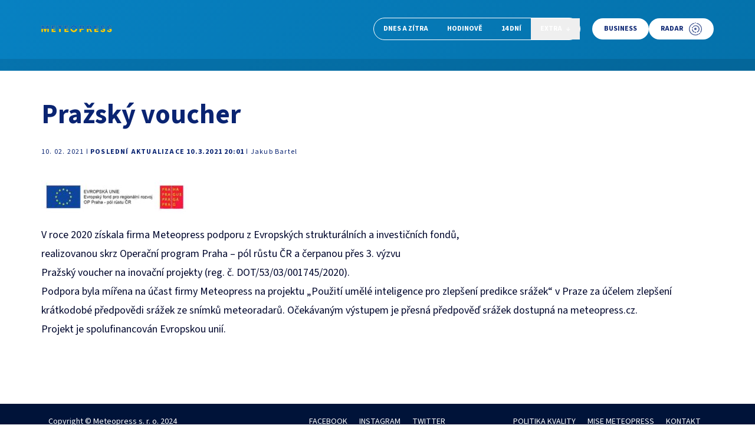

--- FILE ---
content_type: text/html
request_url: https://www.meteopress.cz/prazsky-voucher/
body_size: 3794
content:
<!doctype html>
<html lang="en">
  <head>
    <meta charset="utf-8" />
    <meta name="viewport" content="width=device-width, initial-scale=1" />
    <link rel="icon" href="../favicon.png" />
    <link
      rel="apple-touch-icon"
      sizes="180x180"
      href="../apple-touch-icon.png"
    />
    <link
      rel="icon"
      type="image/png"
      sizes="32x32"
      href="../favicon-32x32.png"
    />
    <link
      rel="icon"
      type="image/png"
      sizes="16x16"
      href="../favicon-16x16.png"
    />
    <link rel="preconnect" href="https://fonts.googleapis.com" />
    <link rel="preconnect" href="https://fonts.gstatic.com" crossorigin />
    <link
      href="https://fonts.googleapis.com/css2?family=Source+Sans+3:ital,wght@0,200..900;1,200..900&display=swap"
      rel="stylesheet"
    />
    <link rel="stylesheet" href="/fonts/font-awesome.min.css" />
    
		<link href="../_app/immutable/assets/0.2WAu_6ps.css" rel="stylesheet"><!--[--><meta name="description" content="Předpověď počasí a nejnovější síť meteoradarů. Počasí na dnešní den i 14 dní pro každé místo v ČR. Aktuální stav počasí, oblačnost, vítr."> <link rel="canonical" href="https://www.meteopress.cz/prazsky-voucher/"><!--]--><!--[--><!--]--><title>Pražský voucher : Meteopress | Předpověď počasí, aktuální počasí</title>
  </head>
  <body data-sveltekit-preload-data="hover">
    <div style="display: contents"><!--[--><!--[--><!----><!----> <div class="page svelte-17qkcez"><header class="svelte-nxcdfo"><!--[!--><!--]--> <div class="container mx-auto"><!--[!--><div class="relative menu grid justify-between gap-5 items-center svelte-g3ygr3"><div class="menu-logo relative svelte-g3ygr3"><a href="/"><img src="/logo_ua.svg" alt="Meteopress"></a></div> <div class="menu-nav xs:w-full md:w-auto border border-white rounded-full flex flex-row svelte-g3ygr3"><a href="/" class="menu-link hidden-xs link-tomorrow uppercase hidden md:inline svelte-g3ygr3"><div>Dnes a zítra</div></a> <a href="/" class="menu-link visible-xs link-today uppercase md:hidden svelte-g3ygr3"><div>Počasí dnes</div></a> <a href="/#tommorow" class="menu-link visible-xs link-tomorrow uppercase md:hidden svelte-g3ygr3"><div>Zítra a pozítří</div></a> <a href="/hodinove" class="menu-link mobile-move-menu uppercase hidden sm:inline svelte-g3ygr3"><div>Hodinově</div></a> <a href="/14-dni" class="menu-link mobile-move-menu uppercase hidden sm:inline svelte-g3ygr3"><div>14 dní</div></a> <div class="flex"><button class="menu-link mobile-move-menu uppercase flex flex-row items-center svelte-g3ygr3">Extra <span class="arrow-toggle svelte-g3ygr3"></span></button> <!--[!--><!--]--></div></div> <div class="menu-buttons flex flex-row gap-5 svelte-g3ygr3"><a href="https://www.meteopress.com" class="bg-white text-primary leading-9 px-5 rounded-full uppercase text-xs font-bold">Business</a> <a href="/radar" rel="external" class="bg-white text-primary leading-9 px-5 rounded-full uppercase text-xs font-bold flex items-center">Radar<span class="radar-icon hidden md:block svelte-g3ygr3"></span></a></div></div><!--]--> <!--[--><div class="mb-16 min-h-[420px]"><div class="relative flex items-center mt-6"><i class="fa fa-map-marker size-6 text-2xl leading-none align-middle text-primary absolute left-3 cursor-pointer" role="button" tabindex="0" title="Obnovit aktuální polohu"></i> <input value="" class="text-primary bg-white rounded-full h-9 w-60 px-8 uppercase text-xs" type="text" autocomplete="off" aria-autocomplete="list"> <div class="flex items-center justify-center size-12 rounded-full bg-primary border-2 border-white -translate-x-1/2"><!--[!--><i class="fa fa-search flex items-center justify-center size-6 text-2xl leading-none align-middle cursor-pointer" aria-hidden="true"></i><!--]--></div> <!--[!--><!--]--></div><!----> <!--[--><!--[--><div class="relative min-h-[320px] mt-6"><!--[--><div class="text-2xl font-bold md:block">Právě teď <div class="text-lg">21. ledna 2026</div></div><!--]--> <div class="flex flex-col md:flex-row"><div class="w-full md:w-1/3 border-r-0 border-white border-opacity-35 mb-16 md:mb-0 md:pr-8 md:border-r md:block"><a href="/hodinove" class="hourly-weather"><div class="top-line h-48 md:h-56 border-b border-white border-opacity-35 flex justify-end align-bottom flex-col mb-6 pb-4"><!--[1--><div class="text-headerTemperatureXs sm:text-headerTemperatureSm md:text-headerTemperature lg:text-headerTemperatureLg xl:text-headerTemperatureXl leading-none font-bold flex flex-row items-baseline text-nowrap"><span>-7°</span> <span class="weather-icon md:-ml-12 xl:ml-0 relative md:top-6 lg:top-0 svelte-1mi5ew6" style="background-image: url('/icons/white/J.svg');"></span></div><!--]--></div> <!--[--><div class="bottom-line flex flex-row"><div class="w-1/3"><div class="text-sm font-bold">Ráno</div> <div class="text-3xl md:text-2xl lg:text-3xl xl:text-4xl flex flex-row gap-1 text-nowrap">-7° <div class="weather-icon weather-icon-small svelte-1mi5ew6" style="background-image: url('/icons/white/SJ.svg')"></div></div> <div class="text-sm opacity-50">0% <i class="text-icon icon-drop svelte-1mi5ew6"></i> 0 mm</div></div> <div class="w-1/3"><div class="text-sm font-bold">Odpoledne</div> <div class="text-3xl md:text-2xl lg:text-3xl xl:text-4xl flex flex-row gap-1">-2° <div class="weather-icon weather-icon-small svelte-1mi5ew6" style="background-image: url('/icons/white/P.svg')"></div></div> <div class="text-sm opacity-50">0% <i class="text-icon icon-drop svelte-1mi5ew6"></i> 0 mm</div></div> <div class="w-1/3"><div class="text-sm font-bold">Večer</div> <div class="text-3xl md:text-2xl lg:text-3xl xl:text-4xl flex flex-row gap-1">-4° <div class="weather-icon weather-icon-small svelte-1mi5ew6" style="background-image: url('/icons/white/O.svg')"></div></div> <div class="text-sm opacity-50">0% <i class="text-icon icon-drop svelte-1mi5ew6"></i> 0 mm</div></div></div><!--]--></a></div> <div class="w-full md:w-1/3 md:border-r border-white border-opacity-35 mb-16 md:mb-0 md:px-8 md:block hidden"><div class="top-line h-48 md:h-56 border-b border-white border-opacity-35 pb-10 flex justify-end align-bottom flex-col mb-6"><div class="text-2xl leading-none font-bold">Zítra</div> <div class="text-xl">22. ledna 2026</div> <div class="text-6xl xl:text-[80px] font-bold leading-none flex items-baseline mt-2 md:mt-10 flex-wrap"><span class="text-nowrap">-5°<span class="text-[40px] font-normal opacity-75 lg:text-4xl xl:text-5xl">/ -7°</span></span> <span class="weather-icon svelte-1mi5ew6" style="background-image: url('/icons/white/O.svg');"></span></div></div> <!--[--><div class="bottom-line flex flex-row"><div class="w-1/3"><div class="text-sm font-bold">Ráno</div> <div class="text-3xl md:text-2xl lg:text-3xl xl:text-4xl flex flex-row gap-1">-7° <div class="weather-icon weather-icon-small svelte-1mi5ew6" style="background-image: url('/icons/white/Z.svg')"></div></div> <div class="text-sm opacity-50">0% <i class="text-icon icon-drop svelte-1mi5ew6"></i> 0 mm</div></div> <div class="w-1/3"><div class="text-sm font-bold">Odpoledne</div> <div class="text-3xl md:text-2xl lg:text-3xl xl:text-4xl flex flex-row gap-1">-5° <div class="weather-icon weather-icon-small svelte-1mi5ew6" style="background-image: url('/icons/white/O.svg')"></div></div> <div class="text-sm opacity-50">0% <i class="text-icon icon-drop svelte-1mi5ew6"></i> 0 mm</div></div> <div class="w-1/3"><div class="text-sm font-bold">Večer</div> <div class="text-3xl md:text-2xl lg:text-3xl xl:text-4xl flex flex-row gap-1">-3° <div class="weather-icon weather-icon-small svelte-1mi5ew6" style="background-image: url('/icons/white/SJ.svg')"></div></div> <div class="text-sm opacity-50">0% <i class="text-icon icon-drop svelte-1mi5ew6"></i> 0 mm</div></div></div><!--]--></div> <!--[!--><div class="w-full md:w-1/3 mb-16 md:mb-0 md:pl-8 md:block hidden"><div class="top-line h-48 md:h-56 border-b border-white border-opacity-35 pb-10 flex justify-end align-bottom flex-col mb-6"><div class="text-2xl leading-none font-bold">Pozítří</div> <div class="text-xl">23. ledna 2026</div> <div class="text-6xl xl:text-[80px] font-bold leading-none flex items-baseline mt-2 md:mt-10"><span class="text-nowrap">-1°<span class="text-[40px] font-normal opacity-75 lg:text-4xl xl:text-5xl">/ -6°</span></span> <span class="weather-icon svelte-1mi5ew6" style="background-image: url('/icons/white/O.svg');"></span></div></div> <!--[--><div class="bottom-line flex flex-row"><div class="w-1/3"><div class="text-sm font-bold">Ráno</div> <div class="text-3xl md:text-2xl lg:text-3xl xl:text-4xl flex flex-row gap-1">-6° <div class="weather-icon weather-icon-small svelte-1mi5ew6" style="background-image: url('/icons/white/Z.svg')"></div></div> <div class="text-sm opacity-50">0% <i class="text-icon icon-drop svelte-1mi5ew6"></i> 0 mm</div></div> <div class="w-1/3"><div class="text-sm font-bold">Odpoledne</div> <div class="text-3xl md:text-2xl lg:text-3xl xl:text-4xl flex flex-row gap-1">-1° <div class="weather-icon weather-icon-small svelte-1mi5ew6" style="background-image: url('/icons/white/O.svg')"></div></div> <div class="text-sm opacity-50">0% <i class="text-icon icon-drop svelte-1mi5ew6"></i> 0 mm</div></div> <div class="w-1/3"><div class="text-sm font-bold">Večer</div> <div class="text-3xl md:text-2xl lg:text-3xl xl:text-4xl flex flex-row gap-1">-4° <div class="weather-icon weather-icon-small svelte-1mi5ew6" style="background-image: url('/icons/white/J.svg')"></div></div> <div class="text-sm opacity-50">0% <i class="text-icon icon-drop svelte-1mi5ew6"></i> 0 mm</div></div></div><!--]--></div><!--]--></div></div><!--]--><!--]--></div><!--]--></div> <!--[--><div class="bg-black bg-opacity-10 relative py-2.5 mt-8"><div class="container mx-auto"><div class="border-l-2 border-l-white leading-5 pl-4"> </div></div></div> <!--[!--><!--]--><!--]--></header><!----> <!----><!----> <div class="static-page-wrapper"><div class="static-page-container"><h1 class="static-page-header">Pražský voucher</h1> <div class="text-primary text-xs tracking-widest mb-10">10. 02. 2021 ǀ <strong class="uppercase">POSLEDNÍ AKTUALIZACE 10.3.2021 20:01</strong> ǀ Jakub Bartel</div> <div class="static-page-content"><p><img class="mt-1 mr-5 mb-5 ml-0" src="https://www.meteopress.cz/wp-content/uploads/2021/02/voucher-1-250x57.jpg" alt="voucher" srcset="https://www.meteopress.cz/wp-content/uploads/2021/02/voucher-1-250x57.jpg 250w, https://www.meteopress.cz/wp-content/uploads/2021/02/voucher-1-768x175.jpg 768w, https://www.meteopress.cz/wp-content/uploads/2021/02/voucher-1-700x159.jpg 700w, https://www.meteopress.cz/wp-content/uploads/2021/02/voucher-1-120x27.jpg 120w, https://www.meteopress.cz/wp-content/uploads/2021/02/voucher-1.jpg 1024w" sizes="(max-width: 250px) 100vw, 250px"></p> <p>V roce 2020 získala firma Meteopress podporu z Evropských strukturálních
        a investičních fondů,<br> realizovanou skrz Operační program Praha – pól růstu ČR a čerpanou přes 3.
        výzvu<br> Pražský voucher na inovační projekty (reg. č. DOT/53/03/001745/2020).<br> Podpora byla mířena na účast firmy Meteopress na projektu „Použití umělé
        inteligence pro zlepšení predikce srážek“ v Praze za účelem zlepšení krátkodobé
        předpovědi srážek ze snímků meteoradarů. Očekávaným výstupem je přesná předpověď
        srážek dostupná na meteopress.cz.<br> Projekt je spolufinancován Evropskou unií.</p></div></div></div><!----><!----></div> <!--[--><footer class="footer-container min-h-[--footer-min-height] svelte-1fp24de"><div class="footer-row svelte-1fp24de"><div class="footer-row-section left svelte-1fp24de">Copyright © Meteopress s. r. o. 2024</div> <div class="footer-row-section center svelte-1fp24de"><!--[--><div class="footer-row-item svelte-1fp24de"><a href="https://www.facebook.com/meteopress/" target="_blank" class="svelte-1fp24de">FACEBOOK</a></div><div class="footer-row-item svelte-1fp24de"><a href="https://www.instagram.com/meteopress/" target="_blank" class="svelte-1fp24de">INSTAGRAM</a></div><div class="footer-row-item svelte-1fp24de"><a href="https://twitter.com/MeteopressCZ" target="_blank" class="svelte-1fp24de">TWITTER</a></div><!--]--></div> <div class="footer-row-section right svelte-1fp24de"><!--[--><div class="footer-row-item svelte-1fp24de"><a href="/politika-kvality/" class="svelte-1fp24de">POLITIKA KVALITY</a></div><div class="footer-row-item svelte-1fp24de"><a href="/mise-meteopress/" class="svelte-1fp24de">MISE METEOPRESS</a></div><div class="footer-row-item svelte-1fp24de"><a href="/kontakt/" class="svelte-1fp24de">KONTAKT</a></div><!--]--></div> <div class="footer-row-section mobile svelte-1fp24de"><!--[--><div class="footer-row-item svelte-1fp24de"><a href="https://www.facebook.com/meteopress/" class="social-button svelte-1fp24de" target="_blank">FACEBOOK</a></div><div class="footer-row-item svelte-1fp24de"><a href="https://www.instagram.com/meteopress/" class="social-button svelte-1fp24de" target="_blank">INSTAGRAM</a></div><div class="footer-row-item svelte-1fp24de"><a href="https://twitter.com/MeteopressCZ" class="social-button svelte-1fp24de" target="_blank">TWITTER</a></div><!--]--></div></div> <div class="footer-row center svelte-1fp24de"><span class="footer-hint svelte-1fp24de">Použitím této stránky souhlasíte s uložením <a href="/ochrana-a-zasady-ochrany-osobnich-udaju/" class="svelte-1fp24de">cookies</a>.</span></div> <div class="footer-row center svelte-1fp24de"><!--[--><a href="/podpora-exportu-spolecnosti-meteopress-spol-s-r-o-a-expanze-na-zahranicni-trhy/"><img class="footer-static-redirect svelte-1fp24de" loading="lazy" src="/footer/logo_eu.svg" alt="EU logo"></a><a href="/revolucni-c-band-solid-state-radar-a-artificial-intelligence-nowcasting-ensembling-system/"><img class="footer-static-redirect svelte-1fp24de" loading="lazy" src="/footer/logo_eu.svg" alt="EU logo"></a><a href="/registracni-cislo-op-pik-aplikace/"><img class="footer-static-redirect svelte-1fp24de" loading="lazy" src="/footer/logo_eu.svg" alt="EU logo"></a><a href="/porizeni-elektromobilu-k-podnikatelskym-ucelum/"><img class="footer-static-redirect svelte-1fp24de" loading="lazy" src="/footer/logo_eu.svg" alt="EU logo"></a><a href="/vyvoj-prototypu-zarizeni-meteodust-cogce-pro-vyhodnocovani-znecisteni-ovzdusi/"><img class="footer-static-redirect svelte-1fp24de" loading="lazy" src="/footer/logo_eu.svg" alt="EU logo"></a><a href="/vyuziti-umele-inteligence-pro-predikci-srazek-a-oblacnosti/"><img class="footer-static-redirect svelte-1fp24de" loading="lazy" src="/footer/logo_eu.svg" alt="EU logo"></a><a href="/vyzkum-a-vyvoj-prototypu-radaru-masec-radarcrate/"><img class="footer-static-redirect svelte-1fp24de" loading="lazy" src="/footer/logo_eu.svg" alt="EU logo"></a><a href="/posileni-marketingovych-aktivit-spolecnosti-meteopress-spol-s-r-o"><img class="footer-static-redirect svelte-1fp24de" loading="lazy" src="/footer/logo_eu.svg" alt="EU logo"></a><!--]--> <a href="https://primet.org/"><img class="footer-static-redirect svelte-1fp24de" loading="lazy" src="/footer/logo_primet.jpg" alt="PRIMET logo"></a></div> <div class="footer-row center svelte-1fp24de"><a href="/prazsky-voucher/"><img class="footer-static-redirect voucher svelte-1fp24de" loading="lazy" src="/footer/voucher.jpg" alt="voucher"></a></div></footer><!--]--><!----><!----><!--]--> <!--[!--><!--]--><!--]-->
			
			<script>
				{
					__sveltekit_1gyvqnz = {
						base: new URL("..", location).pathname.slice(0, -1)
					};

					const element = document.currentScript.parentElement;

					Promise.all([
						import("../_app/immutable/entry/start.DCrJyBfJ.js"),
						import("../_app/immutable/entry/app.DG_N0B7E.js")
					]).then(([kit, app]) => {
						kit.start(app, element, {
							node_ids: [0, 32],
							data: [{"type":"data","data":{background:null,headerText:{content:" "},showWarning:false},"uses":{"search_params":["lat"]}},null],
							form: null,
							error: null
						});
					});
				}
			</script>
		</div>
  </body>
</html>


--- FILE ---
content_type: text/css
request_url: https://www.meteopress.cz/_app/immutable/assets/0.2WAu_6ps.css
body_size: 5560
content:
.footer-container.svelte-1fp24de{background:#001339;margin-top:100px;color:#fff;padding-top:30px;padding-bottom:20px;margin-bottom:0!important;display:flex;flex-direction:column;align-items:center}@media (min-width: 768px){.footer-container.svelte-1fp24de{padding-top:20px}}.footer-row.svelte-1fp24de{display:flex;width:100%;justify-content:space-between;padding:0 15px;font-size:14px}.footer-row.svelte-1fp24de:first-child{flex-direction:column-reverse;align-items:center}@media (min-width: 768px){.footer-row.svelte-1fp24de:first-child{flex-direction:row;align-items:flex-start}}.footer-row.svelte-1fp24de:not(:first-child){padding-top:20px}.footer-row.center.svelte-1fp24de{justify-content:center}@media (min-width: 768px){.footer-row.svelte-1fp24de{width:750px}}@media (min-width: 1024px){.footer-row.svelte-1fp24de{width:970px}}@media (min-width: 1280px){.footer-row.svelte-1fp24de{width:1170px}}.footer-row-section.svelte-1fp24de{display:flex;align-items:center;justify-content:center;flex-wrap:wrap;padding:0 12px;width:100%;margin-bottom:20px}@media (min-width: 768px){.footer-row-section.svelte-1fp24de{width:33.3%;margin-bottom:0}.footer-row-section.left.svelte-1fp24de{justify-content:flex-start}}.footer-row-section.center.svelte-1fp24de{display:none}@media (min-width: 768px){.footer-row-section.center.svelte-1fp24de{display:flex}}.footer-row-section.right.svelte-1fp24de{opacity:.7}@media (min-width: 768px){.footer-row-section.right.svelte-1fp24de{opacity:1;justify-content:flex-end}.footer-row-section.mobile.svelte-1fp24de{display:none}}.footer-row-section.mobile.svelte-1fp24de .footer-row-item:where(.svelte-1fp24de){margin-bottom:10px}.footer-row-section.mobile.svelte-1fp24de .footer-row-item:where(.svelte-1fp24de) .social-button:where(.svelte-1fp24de){width:100px;border:1px solid white;border-radius:25px;padding:3px 20px;margin-left:10px;margin-right:10px}.footer-row-item.svelte-1fp24de{margin:0 10px}.footer-row-item.svelte-1fp24de a:where(.svelte-1fp24de){cursor:pointer}.footer-row-item.svelte-1fp24de a:where(.svelte-1fp24de):hover{text-decoration:underline}.footer-hint.svelte-1fp24de{color:#7b8894}.footer-hint.svelte-1fp24de a:where(.svelte-1fp24de){cursor:pointer;text-decoration:underline}.footer-static-redirect.svelte-1fp24de{cursor:pointer;height:25px;margin-left:2px;margin-right:2px}.footer-static-redirect.voucher.svelte-1fp24de{height:60px}.menu.svelte-1ttd2pk{grid-template-areas:"logo nav buttons";grid-template-columns:1fr auto auto}.menu-link.svelte-1ttd2pk{padding:.375rem 1rem;font-size:.75rem;font-weight:700;line-height:1.5rem}.menu-nav.svelte-1ttd2pk{grid-area:nav}.menu-buttons.svelte-1ttd2pk{grid-area:buttons}.menu-logo.svelte-1ttd2pk{grid-area:logo}.radar-icon.svelte-1ttd2pk{margin-left:10px;background-image:url(../../../icons/radar-icon.svg);width:22px;height:22px}.article.svelte-18o4g81{box-shadow:0 3px 5px #00000026}.weather-icon.svelte-1mi5ew6{display:block;width:60px;height:60px;background-size:contain;background-position:50% 50%;background-repeat:no-repeat;flex-shrink:0}@media (min-width: 1024px){.weather-icon.svelte-1mi5ew6{width:80px;height:80px}}.text-icon.svelte-1mi5ew6{display:inline-block;width:10px;height:10px}.icon-drop.svelte-1mi5ew6{background-image:url(../../../icons/drop.svg);background-position:50% 50%;background-size:contain;background-repeat:no-repeat}.weather-icon-small.svelte-1mi5ew6{width:30px;height:30px}.menu.svelte-g3ygr3{grid-template-areas:"logo buttons" "nav nav"}@media (min-width: 768px){.menu.svelte-g3ygr3{grid-template-areas:"logo nav buttons";grid-template-columns:1fr auto auto}}.menu-link.svelte-g3ygr3{padding:.375rem 1rem;font-size:.75rem;font-weight:700;line-height:1.5rem}.submenu-link.svelte-g3ygr3{font-size:.75rem;line-height:1rem;font-weight:700;text-transform:uppercase}.menu-nav.svelte-g3ygr3{grid-area:nav}.menu-buttons.svelte-g3ygr3{grid-area:buttons}.menu-logo.svelte-g3ygr3{grid-area:logo}.radar-icon.svelte-g3ygr3{margin-left:10px;background-image:url(../../../icons/radar-icon.svg);width:22px;height:22px}.expanded.svelte-g3ygr3{margin-top:-1px;margin-bottom:-1px;--tw-translate-x: 1px;transform:translate(var(--tw-translate-x),var(--tw-translate-y)) rotate(var(--tw-rotate)) skew(var(--tw-skew-x)) skewY(var(--tw-skew-y)) scaleX(var(--tw-scale-x)) scaleY(var(--tw-scale-y));border-top-left-radius:1rem;border-top-right-radius:1rem;--tw-bg-opacity: 1;background-color:rgb(10 36 114 / var(--tw-bg-opacity))}.arrow-toggle.svelte-g3ygr3{display:block;margin-left:7px;background-image:url(../../../icons/arrow-move-white.svg);width:7px;height:7px;background-size:cover;background-position:center;transition:transform .2s}.arrow-toggle.expanded.svelte-g3ygr3{transform:rotate(180deg)}.weather-card.svelte-9e1yvi:last-child{border:none}.weather-icon.svelte-9e1yvi{display:block;width:40px;height:40px;background-size:contain;background-position:50% 50%;background-repeat:no-repeat}.text-icon.svelte-9e1yvi{display:inline-block;width:10px;height:10px}.icon-drop.svelte-9e1yvi{background-image:url(../../../icons/drop.svg);background-position:50% 50%;background-size:contain;background-repeat:no-repeat}.weather-list.svelte-fypvsz{margin-top:2.5rem;display:flex}.weather-day.svelte-fypvsz{text-wrap:nowrap;padding-left:1rem;font-size:1.5rem;line-height:2rem;font-weight:700;text-transform:capitalize}.weather-date.svelte-fypvsz{text-wrap:nowrap;padding-left:1rem;font-size:18px;font-weight:700}.weather-wrap.svelte-fypvsz{margin-top:2.5rem;border-right-width:2px;border-color:rgb(255 255 255 / var(--tw-border-opacity));--tw-border-opacity: .2}.weather-wrap.svelte-fypvsz:last-child{border-right-width:0px}.weather-scroll.svelte-fypvsz{--weather-scroll-height: 380px;--weather-scroll-padding-bottom: 80px;height:var(--weather-scroll-height);padding-bottom:var(--weather-scroll-padding-bottom);padding-right:10%;position:relative;-webkit-user-select:none;-moz-user-select:none;user-select:none;-webkit-mask:-webkit-gradient(linear,left top,right top,from(rgba(0,0,0,1)),color-stop(.8,rgba(0,0,0,1)),to(rgba(0,0,0,0))) center -12px no-repeat,-webkit-gradient(linear,left bottom,right bottom,from(rgba(0,0,0,1)),to(rgba(0,0,0,1))) center calc(var(--weather-scroll-height) - var(--weather-scroll-padding-bottom)) no-repeat;mask:-webkit-gradient(linear,left top,right top,from(rgba(0,0,0,1)),color-stop(.8,rgba(0,0,0,1)),to(rgba(0,0,0,0))) center -12px no-repeat,-webkit-gradient(linear,left bottom,right bottom,from(rgba(0,0,0,1)),to(rgba(0,0,0,1))) center calc(var(--weather-scroll-height) - var(--weather-scroll-padding-bottom)) no-repeat}.weather-scroll.svelte-fypvsz::-webkit-scrollbar{height:12px}.weather-scroll.svelte-fypvsz::-webkit-scrollbar-track{background:#ffffff4d;border-radius:6px}.weather-scroll.svelte-fypvsz::-webkit-scrollbar-thumb{background:#fff;border-radius:6px;cursor:grab}.weather-scroll.svelte-fypvsz::-webkit-scrollbar-thumb:hover{background:#f4f4f4}header.svelte-nxcdfo{font-size:15px;padding-top:30px;color:#fff;position:relative}.no-weather.svelte-nxcdfo{background:linear-gradient(-45deg,#0471aa,#0781c2)}header.svelte-nxcdfo .clouds-layer:where(.svelte-nxcdfo){width:100%;height:100%;position:absolute;content:"";top:0;left:0;pointer-events:none;background-size:cover!important;background-position:50% 50%!important;background-color:#99a4a9}*,:before,:after{box-sizing:border-box;border-width:0;border-style:solid;border-color:#e5e7eb}:before,:after{--tw-content: ""}html,:host{line-height:1.5;-webkit-text-size-adjust:100%;-moz-tab-size:4;-o-tab-size:4;tab-size:4;font-family:"Source Sans 3",sans-serif;font-feature-settings:normal;font-variation-settings:normal;-webkit-tap-highlight-color:transparent}body{margin:0;line-height:inherit}hr{height:0;color:inherit;border-top-width:1px}abbr:where([title]){-webkit-text-decoration:underline dotted;text-decoration:underline dotted}h1,h2,h3,h4,h5,h6{font-size:inherit;font-weight:inherit}a{color:inherit;text-decoration:inherit}b,strong{font-weight:bolder}code,kbd,samp,pre{font-family:ui-monospace,SFMono-Regular,Menlo,Monaco,Consolas,Liberation Mono,Courier New,monospace;font-feature-settings:normal;font-variation-settings:normal;font-size:1em}small{font-size:80%}sub,sup{font-size:75%;line-height:0;position:relative;vertical-align:baseline}sub{bottom:-.25em}sup{top:-.5em}table{text-indent:0;border-color:inherit;border-collapse:collapse}button,input,optgroup,select,textarea{font-family:inherit;font-feature-settings:inherit;font-variation-settings:inherit;font-size:100%;font-weight:inherit;line-height:inherit;letter-spacing:inherit;color:inherit;margin:0;padding:0}button,select{text-transform:none}button,input:where([type=button]),input:where([type=reset]),input:where([type=submit]){-webkit-appearance:button;background-color:transparent;background-image:none}:-moz-focusring{outline:auto}:-moz-ui-invalid{box-shadow:none}progress{vertical-align:baseline}::-webkit-inner-spin-button,::-webkit-outer-spin-button{height:auto}[type=search]{-webkit-appearance:textfield;outline-offset:-2px}::-webkit-search-decoration{-webkit-appearance:none}::-webkit-file-upload-button{-webkit-appearance:button;font:inherit}summary{display:list-item}blockquote,dl,dd,h1,h2,h3,h4,h5,h6,hr,figure,p,pre{margin:0}fieldset{margin:0;padding:0}legend{padding:0}ol,ul,menu{list-style:none;margin:0;padding:0}dialog{padding:0}textarea{resize:vertical}input::-moz-placeholder,textarea::-moz-placeholder{opacity:1;color:#9ca3af}input::placeholder,textarea::placeholder{opacity:1;color:#9ca3af}button,[role=button]{cursor:pointer}:disabled{cursor:default}img,svg,video,canvas,audio,iframe,embed,object{display:block;vertical-align:middle}img,video{max-width:100%;height:auto}[hidden]{display:none}*,:before,:after{--tw-border-spacing-x: 0;--tw-border-spacing-y: 0;--tw-translate-x: 0;--tw-translate-y: 0;--tw-rotate: 0;--tw-skew-x: 0;--tw-skew-y: 0;--tw-scale-x: 1;--tw-scale-y: 1;--tw-pan-x: ;--tw-pan-y: ;--tw-pinch-zoom: ;--tw-scroll-snap-strictness: proximity;--tw-gradient-from-position: ;--tw-gradient-via-position: ;--tw-gradient-to-position: ;--tw-ordinal: ;--tw-slashed-zero: ;--tw-numeric-figure: ;--tw-numeric-spacing: ;--tw-numeric-fraction: ;--tw-ring-inset: ;--tw-ring-offset-width: 0px;--tw-ring-offset-color: #fff;--tw-ring-color: rgb(59 130 246 / .5);--tw-ring-offset-shadow: 0 0 #0000;--tw-ring-shadow: 0 0 #0000;--tw-shadow: 0 0 #0000;--tw-shadow-colored: 0 0 #0000;--tw-blur: ;--tw-brightness: ;--tw-contrast: ;--tw-grayscale: ;--tw-hue-rotate: ;--tw-invert: ;--tw-saturate: ;--tw-sepia: ;--tw-drop-shadow: ;--tw-backdrop-blur: ;--tw-backdrop-brightness: ;--tw-backdrop-contrast: ;--tw-backdrop-grayscale: ;--tw-backdrop-hue-rotate: ;--tw-backdrop-invert: ;--tw-backdrop-opacity: ;--tw-backdrop-saturate: ;--tw-backdrop-sepia: ;--tw-contain-size: ;--tw-contain-layout: ;--tw-contain-paint: ;--tw-contain-style: }::backdrop{--tw-border-spacing-x: 0;--tw-border-spacing-y: 0;--tw-translate-x: 0;--tw-translate-y: 0;--tw-rotate: 0;--tw-skew-x: 0;--tw-skew-y: 0;--tw-scale-x: 1;--tw-scale-y: 1;--tw-pan-x: ;--tw-pan-y: ;--tw-pinch-zoom: ;--tw-scroll-snap-strictness: proximity;--tw-gradient-from-position: ;--tw-gradient-via-position: ;--tw-gradient-to-position: ;--tw-ordinal: ;--tw-slashed-zero: ;--tw-numeric-figure: ;--tw-numeric-spacing: ;--tw-numeric-fraction: ;--tw-ring-inset: ;--tw-ring-offset-width: 0px;--tw-ring-offset-color: #fff;--tw-ring-color: rgb(59 130 246 / .5);--tw-ring-offset-shadow: 0 0 #0000;--tw-ring-shadow: 0 0 #0000;--tw-shadow: 0 0 #0000;--tw-shadow-colored: 0 0 #0000;--tw-blur: ;--tw-brightness: ;--tw-contrast: ;--tw-grayscale: ;--tw-hue-rotate: ;--tw-invert: ;--tw-saturate: ;--tw-sepia: ;--tw-drop-shadow: ;--tw-backdrop-blur: ;--tw-backdrop-brightness: ;--tw-backdrop-contrast: ;--tw-backdrop-grayscale: ;--tw-backdrop-hue-rotate: ;--tw-backdrop-invert: ;--tw-backdrop-opacity: ;--tw-backdrop-saturate: ;--tw-backdrop-sepia: ;--tw-contain-size: ;--tw-contain-layout: ;--tw-contain-paint: ;--tw-contain-style: }.container{width:100%;padding-right:15px;padding-left:15px}@media (min-width: 970px){.container{max-width:970px}}@media (min-width: 1170px){.container{max-width:1170px}}@media (min-width: 1970px){.container{max-width:1970px}}.invisible{visibility:hidden}.absolute{position:absolute}.relative{position:relative}.sticky{position:sticky}.inset-y-0{top:0;bottom:0}.inset-y-2{top:.5rem;bottom:.5rem}.bottom-0{bottom:0}.bottom-\[30\%\]{bottom:30%}.left-0{left:0}.left-2{left:.5rem}.left-3{left:.75rem}.right-0{right:0}.top-0{top:0}.top-20{top:5rem}.top-\[30\%\]{top:30%}.top-full{top:100%}.isolate{isolation:isolate}.-z-10{z-index:-10}.z-0{z-index:0}.z-10{z-index:10}.z-50{z-index:50}.-my-\[1px\]{margin-top:-1px;margin-bottom:-1px}.mx-auto{margin-left:auto;margin-right:auto}.my-0{margin-top:0;margin-bottom:0}.my-1{margin-top:.25rem;margin-bottom:.25rem}.my-20{margin-top:5rem;margin-bottom:5rem}.my-4{margin-top:1rem;margin-bottom:1rem}.my-5{margin-top:1.25rem;margin-bottom:1.25rem}.my-8{margin-top:2rem;margin-bottom:2rem}.mb-1{margin-bottom:.25rem}.mb-10{margin-bottom:2.5rem}.mb-16{margin-bottom:4rem}.mb-2{margin-bottom:.5rem}.mb-2\.5{margin-bottom:.625rem}.mb-3\.5{margin-bottom:.875rem}.mb-4{margin-bottom:1rem}.mb-5{margin-bottom:1.25rem}.mb-6{margin-bottom:1.5rem}.mb-7{margin-bottom:1.75rem}.ml-0{margin-left:0}.ml-10{margin-left:2.5rem}.mr-5{margin-right:1.25rem}.mt-1{margin-top:.25rem}.mt-10{margin-top:2.5rem}.mt-12{margin-top:3rem}.mt-2{margin-top:.5rem}.mt-24{margin-top:6rem}.mt-5{margin-top:1.25rem}.mt-6{margin-top:1.5rem}.mt-8{margin-top:2rem}.block{display:block}.inline-block{display:inline-block}.inline{display:inline}.flex{display:flex}.inline-flex{display:inline-flex}.table{display:table}.grid{display:grid}.contents{display:contents}.hidden{display:none}.size-12{width:3rem;height:3rem}.size-2{width:.5rem;height:.5rem}.size-6{width:1.5rem;height:1.5rem}.h-0{height:0px}.h-3{height:.75rem}.h-48{height:12rem}.h-9{height:2.25rem}.h-\[1px\]{height:1px}.h-full{height:100%}.h-screen{height:100vh}.min-h-28{min-height:7rem}.min-h-\[--footer-min-height\]{min-height:var(--footer-min-height)}.min-h-\[320px\]{min-height:320px}.min-h-\[420px\]{min-height:420px}.w-1\/2{width:50%}.w-1\/3{width:33.333333%}.w-2{width:.5rem}.w-24{width:6rem}.w-60{width:15rem}.w-80{width:20rem}.w-full{width:100%}.max-w-\[350px\]{max-width:350px}.max-w-\[600px\]{max-width:600px}.max-w-\[840px\]{max-width:840px}.max-w-md{max-width:28rem}.flex-grow{flex-grow:1}.-translate-x-1\/2{--tw-translate-x: -50%;transform:translate(var(--tw-translate-x),var(--tw-translate-y)) rotate(var(--tw-rotate)) skew(var(--tw-skew-x)) skewY(var(--tw-skew-y)) scaleX(var(--tw-scale-x)) scaleY(var(--tw-scale-y))}.translate-x-\[1px\]{--tw-translate-x: 1px;transform:translate(var(--tw-translate-x),var(--tw-translate-y)) rotate(var(--tw-rotate)) skew(var(--tw-skew-x)) skewY(var(--tw-skew-y)) scaleX(var(--tw-scale-x)) scaleY(var(--tw-scale-y))}.transform{transform:translate(var(--tw-translate-x),var(--tw-translate-y)) rotate(var(--tw-rotate)) skew(var(--tw-skew-x)) skewY(var(--tw-skew-y)) scaleX(var(--tw-scale-x)) scaleY(var(--tw-scale-y))}@keyframes spin{to{transform:rotate(360deg)}}.animate-spin-slow{animation:spin 2s linear infinite}.cursor-default{cursor:default}.cursor-pointer{cursor:pointer}.flex-row{flex-direction:row}.flex-col{flex-direction:column}.flex-col-reverse{flex-direction:column-reverse}.flex-wrap{flex-wrap:wrap}.items-center{align-items:center}.items-baseline{align-items:baseline}.justify-end{justify-content:flex-end}.justify-center{justify-content:center}.justify-between{justify-content:space-between}.gap-1{gap:.25rem}.gap-20{gap:5rem}.gap-4{gap:1rem}.gap-5{gap:1.25rem}.gap-7{gap:1.75rem}.gap-8{gap:2rem}.overflow-hidden{overflow:hidden}.overflow-x-auto{overflow-x:auto}.overflow-ellipsis{text-overflow:ellipsis}.whitespace-nowrap{white-space:nowrap}.text-nowrap{text-wrap:nowrap}.rounded{border-radius:.25rem}.rounded-3xl{border-radius:1.5rem}.rounded-full{border-radius:9999px}.rounded-md{border-radius:.375rem}.rounded-t-2xl{border-top-left-radius:1rem;border-top-right-radius:1rem}.border{border-width:1px}.border-2{border-width:2px}.border-b{border-bottom-width:1px}.border-l-2{border-left-width:2px}.border-r-0{border-right-width:0px}.border-r-2{border-right-width:2px}.border-t{border-top-width:1px}.border-gray-300{--tw-border-opacity: 1;border-color:rgb(209 213 219 / var(--tw-border-opacity))}.border-primary-light{--tw-border-opacity: 1;border-color:rgb(108 125 174 / var(--tw-border-opacity))}.border-white{--tw-border-opacity: 1;border-color:rgb(255 255 255 / var(--tw-border-opacity))}.border-l-white{--tw-border-opacity: 1;border-left-color:rgb(255 255 255 / var(--tw-border-opacity))}.border-opacity-20{--tw-border-opacity: .2}.border-opacity-35{--tw-border-opacity: .35}.bg-black{--tw-bg-opacity: 1;background-color:rgb(0 0 0 / var(--tw-bg-opacity))}.bg-blue-950{--tw-bg-opacity: 1;background-color:rgb(23 37 84 / var(--tw-bg-opacity))}.bg-gray-100{--tw-bg-opacity: 1;background-color:rgb(243 244 246 / var(--tw-bg-opacity))}.bg-inherit{background-color:inherit}.bg-primary{--tw-bg-opacity: 1;background-color:rgb(10 36 114 / var(--tw-bg-opacity))}.bg-secondary{--tw-bg-opacity: 1;background-color:rgb(255 200 9 / var(--tw-bg-opacity))}.bg-warning{--tw-bg-opacity: 1;background-color:rgb(236 82 82 / var(--tw-bg-opacity))}.bg-white{--tw-bg-opacity: 1;background-color:rgb(255 255 255 / var(--tw-bg-opacity))}.bg-opacity-10{--tw-bg-opacity: .1}.object-cover{-o-object-fit:cover;object-fit:cover}.p-0\.5{padding:.125rem}.p-2{padding:.5rem}.p-4{padding:1rem}.p-5{padding:1.25rem}.px-4{padding-left:1rem;padding-right:1rem}.px-5{padding-left:1.25rem;padding-right:1.25rem}.px-8{padding-left:2rem;padding-right:2rem}.py-10{padding-top:2.5rem;padding-bottom:2.5rem}.py-2{padding-top:.5rem;padding-bottom:.5rem}.py-2\.5{padding-top:.625rem;padding-bottom:.625rem}.py-3\.5{padding-top:.875rem;padding-bottom:.875rem}.\!pt-4{padding-top:1rem!important}.pb-1\.5{padding-bottom:.375rem}.pb-10{padding-bottom:2.5rem}.pb-4{padding-bottom:1rem}.pb-5{padding-bottom:1.25rem}.pb-7{padding-bottom:1.75rem}.pb-8{padding-bottom:2rem}.pl-10{padding-left:2.5rem}.pl-4{padding-left:1rem}.pr-10{padding-right:2.5rem}.pr-4{padding-right:1rem}.pr-5{padding-right:1.25rem}.pt-1\.5{padding-top:.375rem}.pt-10{padding-top:2.5rem}.pt-7{padding-top:1.75rem}.text-left{text-align:left}.text-center{text-align:center}.align-middle{vertical-align:middle}.align-bottom{vertical-align:bottom}.text-2xl{font-size:1.5rem;line-height:2rem}.text-3xl{font-size:1.875rem;line-height:2.25rem}.text-4xl{font-size:2.25rem;line-height:2.5rem}.text-6xl{font-size:3.75rem;line-height:1}.text-\[18px\]{font-size:18px}.text-\[40px\]{font-size:40px}.text-\[42px\]{font-size:42px}.text-headerTemperatureXs{font-size:160px}.text-lg{font-size:1.125rem;line-height:1.75rem}.text-sm{font-size:.875rem;line-height:1.25rem}.text-xl{font-size:1.25rem;line-height:1.75rem}.text-xs{font-size:.75rem;line-height:1rem}.font-bold{font-weight:700}.font-normal{font-weight:400}.uppercase{text-transform:uppercase}.capitalize{text-transform:capitalize}.leading-5{line-height:1.25rem}.leading-6{line-height:1.5rem}.leading-9{line-height:2.25rem}.leading-none{line-height:1}.tracking-widest{letter-spacing:.1em}.text-black{--tw-text-opacity: 1;color:rgb(0 0 0 / var(--tw-text-opacity))}.text-blue{--tw-text-opacity: 1;color:rgb(70 135 255 / var(--tw-text-opacity))}.text-blue-950{--tw-text-opacity: 1;color:rgb(23 37 84 / var(--tw-text-opacity))}.text-gray-500{--tw-text-opacity: 1;color:rgb(107 114 128 / var(--tw-text-opacity))}.text-gray-dark{--tw-text-opacity: 1;color:rgb(102 102 102 / var(--tw-text-opacity))}.text-link{--tw-text-opacity: 1;color:rgb(74 94 151 / var(--tw-text-opacity))}.text-primary{--tw-text-opacity: 1;color:rgb(10 36 114 / var(--tw-text-opacity))}.text-primary-light{--tw-text-opacity: 1;color:rgb(108 125 174 / var(--tw-text-opacity))}.text-white{--tw-text-opacity: 1;color:rgb(255 255 255 / var(--tw-text-opacity))}.underline{text-decoration-line:underline}.no-underline{text-decoration-line:none}.opacity-30{opacity:.3}.opacity-50{opacity:.5}.opacity-75{opacity:.75}.shadow-lg{--tw-shadow: 0 10px 15px -3px rgb(0 0 0 / .1), 0 4px 6px -4px rgb(0 0 0 / .1);--tw-shadow-colored: 0 10px 15px -3px var(--tw-shadow-color), 0 4px 6px -4px var(--tw-shadow-color);box-shadow:var(--tw-ring-offset-shadow, 0 0 #0000),var(--tw-ring-shadow, 0 0 #0000),var(--tw-shadow)}.outline{outline-style:solid}.filter{filter:var(--tw-blur) var(--tw-brightness) var(--tw-contrast) var(--tw-grayscale) var(--tw-hue-rotate) var(--tw-invert) var(--tw-saturate) var(--tw-sepia) var(--tw-drop-shadow)}.transition{transition-property:color,background-color,border-color,text-decoration-color,fill,stroke,opacity,box-shadow,transform,filter,-webkit-backdrop-filter;transition-property:color,background-color,border-color,text-decoration-color,fill,stroke,opacity,box-shadow,transform,filter,backdrop-filter;transition-property:color,background-color,border-color,text-decoration-color,fill,stroke,opacity,box-shadow,transform,filter,backdrop-filter,-webkit-backdrop-filter;transition-timing-function:cubic-bezier(.4,0,.2,1);transition-duration:.15s}.transition-colors{transition-property:color,background-color,border-color,text-decoration-color,fill,stroke;transition-timing-function:cubic-bezier(.4,0,.2,1);transition-duration:.15s}:root{--footer-min-height: 230px}.bold{font-weight:700}.static-page-wrapper{width:100%;display:flex;justify-content:center;padding-left:15px;padding-right:15px}@media (max-width: 787px){.static-page-container{width:100%}}@media (min-width: 768px){.static-page-container{width:750px}}@media (min-width: 992px){.static-page-container{width:970px}}@media (min-width: 1200px){.static-page-container{width:1140px}}.static-page-header{--tw-text-opacity: 1;color:rgb(10 36 114 / var(--tw-text-opacity));font-size:46px;font-weight:700;margin-top:50px;margin-bottom:30px;line-height:1.1}.static-page-content{font-size:18px;color:#00072d;line-height:32px}.static-page-content>p{margin-bottom:10px}.static-page-footer{display:flex;align-items:center;justify-content:flex-end}.static-page-button{border-left:2px solid #002f72;color:#002f72;padding:7px 6px 7px 35px;background:transparent;font-size:10px;font-weight:700;letter-spacing:1px;transition:all .2s;position:relative;text-transform:uppercase;float:right;line-height:1.4}.static-page-button:hover{background:#002f72;color:#fff}.hover\:bg-gray-100:hover{--tw-bg-opacity: 1;background-color:rgb(243 244 246 / var(--tw-bg-opacity))}.hover\:bg-neutral-600:hover{--tw-bg-opacity: 1;background-color:rgb(82 82 82 / var(--tw-bg-opacity))}.hover\:underline:hover{text-decoration-line:underline}.hover\:no-underline:hover{text-decoration-line:none}.disabled\:text-gray-m85:disabled{--tw-text-opacity: 1;color:hsl(221 5% 85% / var(--tw-text-opacity))}@media (min-width: 475px){.xs\:w-full{width:100%}}@media (min-width: 640px){.sm\:inline{display:inline}.sm\:text-headerTemperatureSm{font-size:140px}}@media (min-width: 768px){.md\:top-6{top:1.5rem}.md\:-ml-12{margin-left:-3rem}.md\:mb-0{margin-bottom:0}.md\:mt-10{margin-top:2.5rem}.md\:mt-32{margin-top:8rem}.md\:block{display:block}.md\:inline{display:inline}.md\:flex{display:flex}.md\:hidden{display:none}.md\:h-1\/2{height:50%}.md\:h-56{height:14rem}.md\:w-1\/2{width:50%}.md\:w-1\/3{width:33.333333%}.md\:w-1\/4{width:25%}.md\:w-5\/12{width:41.666667%}.md\:w-7\/12{width:58.333333%}.md\:w-8\/12{width:66.666667%}.md\:w-auto{width:auto}.md\:w-full{width:100%}.md\:flex-row{flex-direction:row}.md\:flex-col{flex-direction:column}.md\:border-r{border-right-width:1px}.md\:px-8{padding-left:2rem;padding-right:2rem}.md\:pb-0{padding-bottom:0}.md\:pl-8{padding-left:2rem}.md\:pr-8{padding-right:2rem}.md\:text-2xl{font-size:1.5rem;line-height:2rem}.md\:text-3xl{font-size:1.875rem;line-height:2.25rem}.md\:text-4xl{font-size:2.25rem;line-height:2.5rem}.md\:text-\[40px\]{font-size:40px}.md\:text-\[9px\]{font-size:9px}.md\:text-headerTemperature{font-size:120px}}@media (min-width: 1024px){.lg\:top-0{top:0}.lg\:w-3\/4{width:75%}.lg\:text-3xl{font-size:1.875rem;line-height:2.25rem}.lg\:text-4xl{font-size:2.25rem;line-height:2.5rem}.lg\:text-5xl{font-size:3rem;line-height:1}.lg\:text-headerTemperatureLg{font-size:190px}.lg\:text-xs{font-size:.75rem;line-height:1rem}}@media (min-width: 1280px){.xl\:ml-0{margin-left:0}.xl\:text-4xl{font-size:2.25rem;line-height:2.5rem}.xl\:text-5xl{font-size:3rem;line-height:1}.xl\:text-\[80px\]{font-size:80px}.xl\:text-headerTemperatureXl{font-size:190px}}.page.svelte-17qkcez{min-height:calc(100vh - var(--footer-min-height))}


--- FILE ---
content_type: text/css
request_url: https://www.meteopress.cz/_app/immutable/assets/1.BMy2qzro.css
body_size: 35
content:
main.svelte-16qtv8a{width:100%;padding-right:15px;padding-left:15px}@media (min-width: 970px){main.svelte-16qtv8a{max-width:970px}}@media (min-width: 1170px){main.svelte-16qtv8a{max-width:1170px}}@media (min-width: 1970px){main.svelte-16qtv8a{max-width:1970px}}main.svelte-16qtv8a{margin-left:auto;margin-right:auto;text-align:center;font-size:1.25rem;line-height:1.75rem;--tw-text-opacity: 1;color:rgb(10 36 114 / var(--tw-text-opacity))}h1.svelte-16qtv8a{margin-top:6rem;margin-bottom:3rem;font-size:1.875rem;line-height:2.25rem;font-weight:700}p.svelte-16qtv8a{margin-left:auto;margin-right:auto;margin-top:3rem;margin-bottom:3rem;max-width:28rem}a.svelte-16qtv8a{text-decoration-line:underline}


--- FILE ---
content_type: image/svg+xml
request_url: https://www.meteopress.cz/icons/white/P.svg
body_size: 1241
content:
<?xml version="1.0" encoding="UTF-8"?>
<svg width="98px" height="109px" viewBox="0 0 98 109" version="1.1" xmlns="http://www.w3.org/2000/svg" xmlns:xlink="http://www.w3.org/1999/xlink">
    <!-- Generator: Sketch 52.4 (67378) - http://www.bohemiancoding.com/sketch -->
    <title>Icons/Clouds/P Copy 2</title>
    <desc>Created with Sketch.</desc>
    <g id="Icons/Clouds/P-Copy-2" stroke="none" stroke-width="1" fill="none" fill-rule="evenodd">
        <g id="icons/cloud/polojasno" transform="translate(0.000000, 16.000000)" fill="#FFFFFF">
            <path d="M21.4964,39.6582 C21.4964,42.9312 22.2184,46.0832 23.6844,48.7622 C17.8504,50.7532 13.6294,56.3682 13.6294,62.9822 C13.6294,71.0782 20.0834,77.8042 28.0634,77.9752 C79.0364,77.9822 79.0364,77.9822 79.3754,77.9822 C89.1514,77.9822 97.1054,69.8732 97.1054,59.9042 C97.1054,49.9332 89.1524,41.8252 79.3754,41.8252 C76.9974,41.8252 74.6444,42.3132 72.4664,43.2542 C69.4854,37.9172 64.5624,34.0462 58.8614,32.3982 C58.1524,30.6322 57.1984,28.9932 56.0354,27.5252 C52.4814,23.0412 47.0064,20.1622 40.8764,20.1622 C30.1864,20.1622 21.4964,28.9062 21.4964,39.6582 M28.4354,47.9842 C26.8504,45.5982 25.9204,42.7372 25.9204,39.6582 C25.9204,31.3582 32.6274,24.6102 40.8764,24.6102 C46.1584,24.6102 50.8014,27.3762 53.4624,31.5422 C53.1974,31.5342 52.9324,31.5152 52.6634,31.5152 C42.4614,31.5152 33.6064,38.3992 30.7994,48.1922 C30.0184,48.0572 29.2294,47.9902 28.4354,47.9842 M33.5004,52.8472 C34.0444,52.5202 34.4234,51.9642 34.5394,51.3252 C36.1484,42.4452 43.7714,35.9982 52.6654,35.9982 C59.9494,35.9982 66.5704,40.3802 69.5254,47.1612 C69.7774,47.7402 70.2594,48.1822 70.8444,48.3772 C71.4304,48.5712 72.0684,48.4992 72.6024,48.1812 C74.6524,46.9562 76.9944,46.3062 79.3754,46.3062 C86.7524,46.3062 92.7544,52.4062 92.7544,59.9042 C92.7544,67.3992 86.7524,73.5012 79.3754,73.5012 C79.0364,73.5012 79.0364,73.5012 28.1104,73.4922 C22.5244,73.3722 17.9814,68.6582 17.9814,62.9822 C17.9814,57.1812 22.6254,52.4662 28.3364,52.4662 C29.4804,52.4662 30.6154,52.6562 31.7034,53.0362 C31.9304,53.1162 32.1654,53.1552 32.3994,53.1552 C32.7834,53.1552 33.1624,53.0512 33.5004,52.8472" id="Fill-29"></path>
            <path d="M3.0081,37.378 C1.8211,37.378 0.8541,38.409 0.8541,39.687 C0.8541,40.961 1.8211,41.995 3.0081,41.995 L11.5731,41.995 C12.7621,41.995 13.7271,40.961 13.7271,39.687 C13.7271,38.409 12.7621,37.378 11.5731,37.378 L3.0081,37.378 Z" id="Fill-31"></path>
            <path d="M37.6878,2.6211 L37.6878,11.1551 C37.6878,12.3451 38.5208,13.3101 39.5478,13.3101 C40.5788,13.3101 41.4058,12.3451 41.4058,11.1551 L41.4058,2.6211 C41.4058,1.4331 40.5788,0.4681 39.5478,0.4681 C38.5208,0.4681 37.6878,1.4331 37.6878,2.6211" id="Fill-33"></path>
            <path d="M12.5902,11.1895 C11.7242,12.0545 11.7242,13.4605 12.5902,14.3255 L18.7952,20.5405 C19.2302,20.9695 19.7972,21.1865 20.3632,21.1865 C20.9322,21.1865 21.4982,20.9695 21.9302,20.5405 C22.7982,19.6695 22.7982,18.2695 21.9302,17.4005 L15.7222,11.1895 C15.2902,10.7565 14.7242,10.5415 14.1552,10.5415 C13.5882,10.5415 13.0212,10.7565 12.5902,11.1895" id="Fill-35"></path>
            <path d="M65.2484,11.1895 L59.0304,17.4005 C58.1684,18.2695 58.1684,19.6695 59.0304,20.5405 C59.4664,20.9695 60.0324,21.1865 60.6024,21.1865 C61.1694,21.1865 61.7354,20.9695 62.1714,20.5405 L68.3804,14.3255 C69.2464,13.4605 69.2464,12.0545 68.3804,11.1895 C67.9474,10.7565 67.3804,10.5415 66.8134,10.5415 C66.2464,10.5415 65.6794,10.7565 65.2484,11.1895" id="Fill-37"></path>
        </g>
    </g>
</svg>

--- FILE ---
content_type: text/javascript
request_url: https://www.meteopress.cz/_app/immutable/entry/start.DCrJyBfJ.js
body_size: -151
content:
import{l as o,a as r}from"../chunks/DnI2pgh3.js";export{o as load_css,r as start};


--- FILE ---
content_type: text/javascript
request_url: https://www.meteopress.cz/_app/immutable/nodes/32.uLB71MZ4.js
body_size: 841
content:
import"../chunks/CWj6FrbW.js";import"../chunks/29HJvren.js";import{p as v,r as m,t as d,f as u,c as p,a as l,b as w,s as h,ai as g,d as o}from"../chunks/CrrdjB9P.js";import{i as k}from"../chunks/D1w5rcC5.js";import{S as z}from"../chunks/CbdJbXPg.js";import{h as b,H as x}from"../chunks/BUnuXdg5.js";var f=d(`<!> <div class="static-page-wrapper"><div class="static-page-container"><h1 class="static-page-header"></h1> <div class="text-primary text-xs tracking-widest mb-10">10. 02. 2021&nbsp;ǀ&nbsp;<strong class="uppercase">POSLEDNÍ AKTUALIZACE 10.3.2021&nbsp;20:01</strong>&nbsp;ǀ&nbsp;Jakub Bartel</div> <div class="static-page-content"><p><img class="mt-1 mr-5 mb-5 ml-0" src="https://www.meteopress.cz/wp-content/uploads/2021/02/voucher-1-250x57.jpg" alt="voucher" srcset="https://www.meteopress.cz/wp-content/uploads/2021/02/voucher-1-250x57.jpg 250w, https://www.meteopress.cz/wp-content/uploads/2021/02/voucher-1-768x175.jpg 768w, https://www.meteopress.cz/wp-content/uploads/2021/02/voucher-1-700x159.jpg 700w, https://www.meteopress.cz/wp-content/uploads/2021/02/voucher-1-120x27.jpg 120w, https://www.meteopress.cz/wp-content/uploads/2021/02/voucher-1.jpg 1024w" sizes="(max-width: 250px) 100vw, 250px"></p> <p>V roce 2020 získala firma Meteopress podporu z Evropských strukturálních
        a investičních fondů,<br> realizovanou skrz Operační program Praha – pól růstu ČR a čerpanou přes 3.
        výzvu<br> Pražský voucher na inovační projekty (reg. č. DOT/53/03/001745/2020).<br> Podpora byla mířena na účast firmy Meteopress na projektu&nbsp;„Použití umělé
        inteligence pro zlepšení predikce srážek“ v Praze za účelem zlepšení krátkodobé
        předpovědi srážek ze snímků meteoradarů. Očekávaným výstupem je přesná předpověď
        srážek dostupná na meteopress.cz.<br> Projekt je spolufinancován Evropskou unií.</p></div></div></div>`,1);function S(n,i){v(i,!1),m(()=>{b.set(x.NoWeather)});const e="Pražský voucher";k();var s=f(),t=u(s);z(t,{title:e});var r=h(t,2),a=p(r),c=p(a);c.textContent=e,g(4),o(a),o(r),l(n,s),w()}export{S as component};


--- FILE ---
content_type: image/svg+xml
request_url: https://www.meteopress.cz/icons/drop.svg
body_size: -39
content:
<?xml version="1.0" standalone="no"?><svg xmlns="http://www.w3.org/2000/svg" xmlns:xlink="http://www.w3.org/1999/xlink" viewBox="0 0 440 600" width="440" height="600"><path d=" M 220 0 C 160 170.5 0 250.5 0 380 C 0 509.5 110 600 220 600 C 330 600 440 509.5 440 380 C 440 250.5 280 170.5 220 0 Z " fill="white"/></svg>

--- FILE ---
content_type: text/javascript
request_url: https://www.meteopress.cz/_app/immutable/chunks/CrrdjB9P.js
body_size: 9949
content:
var Ge=Object.defineProperty;var Wt=t=>{throw TypeError(t)};var Ke=(t,e,n)=>e in t?Ge(t,e,{enumerable:!0,configurable:!0,writable:!0,value:n}):t[e]=n;var N=(t,e,n)=>Ke(t,typeof e!="symbol"?e+"":e,n),Jt=(t,e,n)=>e.has(t)||Wt("Cannot "+n);var E=(t,e,n)=>(Jt(t,e,"read from private field"),n?n.call(t):e.get(t)),Lt=(t,e,n)=>e.has(t)?Wt("Cannot add the same private member more than once"):e instanceof WeakSet?e.add(t):e.set(t,n),Mt=(t,e,n,r)=>(Jt(t,e,"write to private field"),r?r.call(t,n):e.set(t,n),n);var re=Array.isArray,We=Array.prototype.indexOf,Je=Array.from,wt=Object.keys,mt=Object.defineProperty,it=Object.getOwnPropertyDescriptor,Ze=Object.getOwnPropertyDescriptors,ze=Object.prototype,Qe=Array.prototype,se=Object.getPrototypeOf,Zt=Object.isExtensible;const nr=()=>{};function rr(t){return t()}function ae(t){for(var e=0;e<t.length;e++)t[e]()}const P=2,ie=4,Ct=8,Yt=16,H=32,X=64,Et=128,S=256,bt=512,b=1024,B=2048,J=4096,lt=8192,Ot=16384,Xe=32768,le=65536,sr=1<<17,ue=1<<19,fe=1<<20,Ft=1<<21,ot=Symbol("$state"),tn=Symbol("legacy props"),ar=Symbol("");function oe(t){return t===this.v}function en(t,e){return t!=t?e==e:t!==e||t!==null&&typeof t=="object"||typeof t=="function"}function ce(t){return!en(t,this.v)}function nn(t){throw new Error("https://svelte.dev/e/effect_in_teardown")}function rn(){throw new Error("https://svelte.dev/e/effect_in_unowned_derived")}function sn(t){throw new Error("https://svelte.dev/e/effect_orphan")}function an(){throw new Error("https://svelte.dev/e/effect_update_depth_exceeded")}function ln(){throw new Error("https://svelte.dev/e/hydration_failed")}function ir(t){throw new Error("https://svelte.dev/e/props_invalid_value")}function un(){throw new Error("https://svelte.dev/e/state_descriptors_fixed")}function fn(){throw new Error("https://svelte.dev/e/state_prototype_fixed")}function on(){throw new Error("https://svelte.dev/e/state_unsafe_mutation")}let St=!1;function lr(){St=!0}const ur=1,fr=2,or=4,cr=8,_r=16,hr=1,vr=2,dr=4,$r=8,pr=16,cn=1,_n=2,Vt="[",hn="[!",_e="]",ct={},T=Symbol(),yr="http://www.w3.org/1999/xhtml";function Ut(t){console.warn("https://svelte.dev/e/hydration_mismatch")}function vn(t){console.warn("https://svelte.dev/e/legacy_recursive_reactive_block")}function gr(){throw new Error("https://svelte.dev/e/invalid_default_snippet")}function dn(t){throw new Error("https://svelte.dev/e/lifecycle_outside_component")}let $=null;function zt(t){$=t}function wr(t){return he().get(t)}function mr(t,e){return he().set(t,e),e}function $n(t,e=!1,n){var r=$={p:$,c:null,d:!1,e:null,m:!1,s:t,x:null,l:null};St&&!e&&($.l={s:null,u:null,r1:[],r2:Gt(!1)}),Ee(()=>{r.d=!0})}function pn(t){const e=$;if(e!==null){const i=e.e;if(i!==null){var n=d,r=v;e.e=null;try{for(var s=0;s<i.length;s++){var a=i[s];W(a.effect),F(a.reaction),be(a.fn)}}finally{W(n),F(r)}}$=e.p,e.m=!0}return{}}function Rt(){return!St||$!==null&&$.l===null}function he(t){return $===null&&dn(),$.c??($.c=new Map(yn($)||void 0))}function yn(t){let e=t.p;for(;e!==null;){const n=e.c;if(n!==null)return n;e=e.p}return null}function st(t,e){if(typeof t!="object"||t===null||ot in t)return t;const n=se(t);if(n!==ze&&n!==Qe)return t;var r=new Map,s=re(t),a=Y(0),i=v,l=u=>{var f=v;F(i);var _;return _=u(),F(f),_};return s&&r.set("length",Y(t.length)),new Proxy(t,{defineProperty(u,f,_){(!("value"in _)||_.configurable===!1||_.enumerable===!1||_.writable===!1)&&un();var c=r.get(f);return c===void 0?(c=l(()=>Y(_.value)),r.set(f,c)):D(c,l(()=>st(_.value))),!0},deleteProperty(u,f){var _=r.get(f);if(_===void 0)f in u&&r.set(f,l(()=>Y(T)));else{if(s&&typeof f=="string"){var c=r.get("length"),o=Number(f);Number.isInteger(o)&&o<c.v&&D(c,o)}D(_,T),Qt(a)}return!0},get(u,f,_){var y;if(f===ot)return t;var c=r.get(f),o=f in u;if(c===void 0&&(!o||(y=it(u,f))!=null&&y.writable)&&(c=l(()=>Y(st(o?u[f]:T))),r.set(f,c)),c!==void 0){var h=q(c);return h===T?void 0:h}return Reflect.get(u,f,_)},getOwnPropertyDescriptor(u,f){var _=Reflect.getOwnPropertyDescriptor(u,f);if(_&&"value"in _){var c=r.get(f);c&&(_.value=q(c))}else if(_===void 0){var o=r.get(f),h=o==null?void 0:o.v;if(o!==void 0&&h!==T)return{enumerable:!0,configurable:!0,value:h,writable:!0}}return _},has(u,f){var h;if(f===ot)return!0;var _=r.get(f),c=_!==void 0&&_.v!==T||Reflect.has(u,f);if(_!==void 0||d!==null&&(!c||(h=it(u,f))!=null&&h.writable)){_===void 0&&(_=l(()=>Y(c?st(u[f]):T)),r.set(f,_));var o=q(_);if(o===T)return!1}return c},set(u,f,_,c){var Z;var o=r.get(f),h=f in u;if(s&&f==="length")for(var y=_;y<o.v;y+=1){var x=r.get(y+"");x!==void 0?D(x,T):y in u&&(x=l(()=>Y(T)),r.set(y+"",x))}o===void 0?(!h||(Z=it(u,f))!=null&&Z.writable)&&(o=l(()=>Y(void 0)),D(o,l(()=>st(_))),r.set(f,o)):(h=o.v!==T,D(o,l(()=>st(_))));var et=Reflect.getOwnPropertyDescriptor(u,f);if(et!=null&&et.set&&et.set.call(c,_),!h){if(s&&typeof f=="string"){var pt=r.get("length"),nt=Number(f);Number.isInteger(nt)&&nt>=pt.v&&D(pt,nt+1)}Qt(a)}return!0},ownKeys(u){q(a);var f=Reflect.ownKeys(u).filter(o=>{var h=r.get(o);return h===void 0||h.v!==T});for(var[_,c]of r)c.v!==T&&!(_ in u)&&f.push(_);return f},setPrototypeOf(){fn()}})}function Qt(t,e=1){D(t,t.v+e)}const ht=new Map;function Gt(t,e){var n={f:0,v:t,reactions:null,equals:oe,rv:0,wv:0};return n}function Y(t,e){const n=Gt(t);return Ne(n),n}function gn(t,e=!1){var r;const n=Gt(t);return e||(n.equals=ce),St&&$!==null&&$.l!==null&&((r=$.l).s??(r.s=[])).push(n),n}function Er(t,e){return D(t,je(()=>q(t))),e}function D(t,e,n=!1){v!==null&&!I&&Rt()&&(v.f&(P|Yt))!==0&&!(m!=null&&m.includes(t))&&on();let r=n?st(e):e;return wn(t,r)}function wn(t,e){if(!t.equals(e)){var n=t.v;$t?ht.set(t,e):ht.set(t,n),t.v=e,t.wv=Ie(),ve(t,B),Rt()&&d!==null&&(d.f&b)!==0&&(d.f&(H|X))===0&&(C===null?Ln([t]):C.push(t))}return e}function ve(t,e){var n=t.reactions;if(n!==null)for(var r=Rt(),s=n.length,a=0;a<s;a++){var i=n[a],l=i.f;(l&B)===0&&(!r&&i===d||(R(i,e),(l&(b|S))!==0&&((l&P)!==0?ve(i,J):Pt(i))))}}let g=!1;function at(t){g=t}let p;function L(t){if(t===null)throw Ut(),ct;return p=t}function de(){return L(M(p))}function br(t){if(g){if(M(p)!==null)throw Ut(),ct;p=t}}function Tr(t=1){if(g){for(var e=t,n=p;e--;)n=M(n);p=n}}function Ar(){for(var t=0,e=p;;){if(e.nodeType===8){var n=e.data;if(n===_e){if(t===0)return e;t-=1}else(n===Vt||n===hn)&&(t+=1)}var r=M(e);e.remove(),e=r}}var Xt,mn,$e,pe,ye;function jt(){if(Xt===void 0){Xt=window,mn=document,$e=/Firefox/.test(navigator.userAgent);var t=Element.prototype,e=Node.prototype,n=Text.prototype;pe=it(e,"firstChild").get,ye=it(e,"nextSibling").get,Zt(t)&&(t.__click=void 0,t.__className=void 0,t.__attributes=null,t.__style=void 0,t.__e=void 0),Zt(n)&&(n.__t=void 0)}}function G(t=""){return document.createTextNode(t)}function Q(t){return pe.call(t)}function M(t){return ye.call(t)}function xr(t,e){if(!g)return Q(t);var n=Q(p);if(n===null)n=p.appendChild(G());else if(e&&n.nodeType!==3){var r=G();return n==null||n.before(r),L(r),r}return L(n),n}function kr(t,e){if(!g){var n=Q(t);return n instanceof Comment&&n.data===""?M(n):n}return p}function Cr(t,e=1,n=!1){let r=g?p:t;for(var s;e--;)s=r,r=M(r);if(!g)return r;var a=r==null?void 0:r.nodeType;if(n&&a!==3){var i=G();return r===null?s==null||s.after(i):r.before(i),L(i),i}return L(r),r}function En(t){t.textContent=""}function Kt(t){var e=P|B,n=v!==null&&(v.f&P)!==0?v:null;return d===null||n!==null&&(n.f&S)!==0?e|=S:d.f|=fe,{ctx:$,deps:null,effects:null,equals:oe,f:e,fn:t,reactions:null,rv:0,v:null,wv:0,parent:n??d}}function Or(t){const e=Kt(t);return Ne(e),e}function Sr(t){const e=Kt(t);return e.equals=ce,e}function ge(t){var e=t.effects;if(e!==null){t.effects=null;for(var n=0;n<e.length;n+=1)K(e[n])}}function bn(t){for(var e=t.parent;e!==null;){if((e.f&P)===0)return e;e=e.parent}return null}function Tn(t){var e,n=d;W(bn(t));try{ge(t),e=Le(t)}finally{W(n)}return e}function we(t){var e=Tn(t),n=(V||(t.f&S)!==0)&&t.deps!==null?J:b;R(t,n),t.equals(e)||(t.v=e,t.wv=Ie())}function me(t){d===null&&v===null&&sn(),v!==null&&(v.f&S)!==0&&d===null&&rn(),$t&&nn()}function An(t,e){var n=e.last;n===null?e.last=e.first=t:(n.next=t,t.prev=n,e.last=t)}function tt(t,e,n,r=!0){var s=d,a={ctx:$,deps:null,nodes_start:null,nodes_end:null,f:t|B,first:null,fn:e,last:null,next:null,parent:s,prev:null,teardown:null,transitions:null,wv:0};if(n)try{It(a),a.f|=Xe}catch(u){throw K(a),u}else e!==null&&Pt(a);var i=n&&a.deps===null&&a.first===null&&a.nodes_start===null&&a.teardown===null&&(a.f&(fe|Et))===0;if(!i&&r&&(s!==null&&An(a,s),v!==null&&(v.f&P)!==0)){var l=v;(l.effects??(l.effects=[])).push(a)}return a}function Rr(){return v!==null&&!I}function Ee(t){const e=tt(Ct,null,!1);return R(e,b),e.teardown=t,e}function Nr(t){me();var e=d!==null&&(d.f&H)!==0&&$!==null&&!$.m;if(e){var n=$;(n.e??(n.e=[])).push({fn:t,effect:d,reaction:v})}else{var r=be(t);return r}}function xn(t){return me(),Nt(t)}function kn(t){const e=tt(X,t,!0);return()=>{K(e)}}function Cn(t){const e=tt(X,t,!0);return(n={})=>new Promise(r=>{n.outro?Rn(e,()=>{K(e),r(void 0)}):(K(e),r(void 0))})}function be(t){return tt(ie,t,!1)}function Dr(t,e){var n=$,r={effect:null,ran:!1};n.l.r1.push(r),r.effect=Nt(()=>{t(),!r.ran&&(r.ran=!0,D(n.l.r2,!0),je(e))})}function Ir(){var t=$;Nt(()=>{if(q(t.l.r2)){for(var e of t.l.r1){var n=e.effect;(n.f&b)!==0&&R(n,J),ut(n)&&It(n),e.ran=!1}t.l.r2.v=!1}})}function Nt(t){return tt(Ct,t,!0)}function Pr(t,e=[],n=Kt){const r=e.map(n);return Te(()=>t(...r.map(q)))}function Te(t,e=0){return tt(Ct|Yt|e,t,!0)}function On(t,e=!0){return tt(Ct|H,t,!0,e)}function Ae(t){var e=t.teardown;if(e!==null){const n=$t,r=v;ee(!0),F(null);try{e.call(null)}finally{ee(n),F(r)}}}function xe(t,e=!1){var n=t.first;for(t.first=t.last=null;n!==null;){var r=n.next;(n.f&X)!==0?n.parent=null:K(n,e),n=r}}function Sn(t){for(var e=t.first;e!==null;){var n=e.next;(e.f&H)===0&&K(e),e=n}}function K(t,e=!0){var n=!1;if((e||(t.f&ue)!==0)&&t.nodes_start!==null){for(var r=t.nodes_start,s=t.nodes_end;r!==null;){var a=r===s?null:M(r);r.remove(),r=a}n=!0}xe(t,e&&!n),kt(t,0),R(t,Ot);var i=t.transitions;if(i!==null)for(const u of i)u.stop();Ae(t);var l=t.parent;l!==null&&l.first!==null&&ke(t),t.next=t.prev=t.teardown=t.ctx=t.deps=t.fn=t.nodes_start=t.nodes_end=null}function ke(t){var e=t.parent,n=t.prev,r=t.next;n!==null&&(n.next=r),r!==null&&(r.prev=n),e!==null&&(e.first===t&&(e.first=r),e.last===t&&(e.last=n))}function Rn(t,e){var n=[];Ce(t,n,!0),Nn(n,()=>{K(t),e&&e()})}function Nn(t,e){var n=t.length;if(n>0){var r=()=>--n||e();for(var s of t)s.out(r)}else e()}function Ce(t,e,n){if((t.f&lt)===0){if(t.f^=lt,t.transitions!==null)for(const i of t.transitions)(i.is_global||n)&&e.push(i);for(var r=t.first;r!==null;){var s=r.next,a=(r.f&le)!==0||(r.f&H)!==0;Ce(r,e,a?n:!1),r=s}}}function Lr(t){Oe(t,!0)}function Oe(t,e){if((t.f&lt)!==0){t.f^=lt,(t.f&b)===0&&(t.f^=b),ut(t)&&(R(t,B),Pt(t));for(var n=t.first;n!==null;){var r=n.next,s=(n.f&le)!==0||(n.f&H)!==0;Oe(n,s?e:!1),n=r}if(t.transitions!==null)for(const a of t.transitions)(a.is_global||e)&&a.in()}}const Dn=typeof requestIdleCallback>"u"?t=>setTimeout(t,1):requestIdleCallback;let vt=[],dt=[];function Se(){var t=vt;vt=[],ae(t)}function Re(){var t=dt;dt=[],ae(t)}function In(t){vt.length===0&&queueMicrotask(Se),vt.push(t)}function Mr(t){dt.length===0&&Dn(Re),dt.push(t)}function te(){vt.length>0&&Se(),dt.length>0&&Re()}let yt=!1,Tt=!1,At=null,z=!1,$t=!1;function ee(t){$t=t}let _t=[];let v=null,I=!1;function F(t){v=t}let d=null;function W(t){d=t}let m=null;function Pn(t){m=t}function Ne(t){v!==null&&v.f&Ft&&(m===null?Pn([t]):m.push(t))}let w=null,A=0,C=null;function Ln(t){C=t}let De=1,xt=0,V=!1;function Ie(){return++De}function ut(t){var c;var e=t.f;if((e&B)!==0)return!0;if((e&J)!==0){var n=t.deps,r=(e&S)!==0;if(n!==null){var s,a,i=(e&bt)!==0,l=r&&d!==null&&!V,u=n.length;if(i||l){var f=t,_=f.parent;for(s=0;s<u;s++)a=n[s],(i||!((c=a==null?void 0:a.reactions)!=null&&c.includes(f)))&&(a.reactions??(a.reactions=[])).push(f);i&&(f.f^=bt),l&&_!==null&&(_.f&S)===0&&(f.f^=S)}for(s=0;s<u;s++)if(a=n[s],ut(a)&&we(a),a.wv>t.wv)return!0}(!r||d!==null&&!V)&&R(t,b)}return!1}function Mn(t,e){for(var n=e;n!==null;){if((n.f&Et)!==0)try{n.fn(t);return}catch{n.f^=Et}n=n.parent}throw yt=!1,t}function Fn(t){return(t.f&Ot)===0&&(t.parent===null||(t.parent.f&Et)===0)}function Dt(t,e,n,r){if(yt){if(n===null&&(yt=!1),Fn(e))throw t;return}n!==null&&(yt=!0);{Mn(t,e);return}}function Pe(t,e,n=!0){var r=t.reactions;if(r!==null)for(var s=0;s<r.length;s++){var a=r[s];m!=null&&m.includes(t)||((a.f&P)!==0?Pe(a,e,!1):e===a&&(n?R(a,B):(a.f&b)!==0&&R(a,J),Pt(a)))}}function Le(t){var h;var e=w,n=A,r=C,s=v,a=V,i=m,l=$,u=I,f=t.f;w=null,A=0,C=null,V=(f&S)!==0&&(I||!z||v===null),v=(f&(H|X))===0?t:null,m=null,zt(t.ctx),I=!1,xt++,t.f|=Ft;try{var _=(0,t.fn)(),c=t.deps;if(w!==null){var o;if(kt(t,A),c!==null&&A>0)for(c.length=A+w.length,o=0;o<w.length;o++)c[A+o]=w[o];else t.deps=c=w;if(!V)for(o=A;o<c.length;o++)((h=c[o]).reactions??(h.reactions=[])).push(t)}else c!==null&&A<c.length&&(kt(t,A),c.length=A);if(Rt()&&C!==null&&!I&&c!==null&&(t.f&(P|J|B))===0)for(o=0;o<C.length;o++)Pe(C[o],t);return s!==null&&(xt++,C!==null&&(r===null?r=C:r.push(...C))),_}finally{w=e,A=n,C=r,v=s,V=a,m=i,zt(l),I=u,t.f^=Ft}}function jn(t,e){let n=e.reactions;if(n!==null){var r=We.call(n,t);if(r!==-1){var s=n.length-1;s===0?n=e.reactions=null:(n[r]=n[s],n.pop())}}n===null&&(e.f&P)!==0&&(w===null||!w.includes(e))&&(R(e,J),(e.f&(S|bt))===0&&(e.f^=bt),ge(e),kt(e,0))}function kt(t,e){var n=t.deps;if(n!==null)for(var r=e;r<n.length;r++)jn(t,n[r])}function It(t){var e=t.f;if((e&Ot)===0){R(t,b);var n=d,r=$,s=z;d=t,z=!0;try{(e&Yt)!==0?Sn(t):xe(t),Ae(t);var a=Le(t);t.teardown=typeof a=="function"?a:null,t.wv=De;var i=t.deps,l}catch(u){Dt(u,t,n,r||t.ctx)}finally{z=s,d=n}}}function qn(){try{an()}catch(t){if(At!==null)Dt(t,At,null);else throw t}}function Me(){var t=z;try{var e=0;for(z=!0;_t.length>0;){e++>1e3&&qn();var n=_t,r=n.length;_t=[];for(var s=0;s<r;s++){var a=Bn(n[s]);Hn(a)}}}finally{Tt=!1,z=t,At=null,ht.clear()}}function Hn(t){var e=t.length;if(e!==0)for(var n=0;n<e;n++){var r=t[n];if((r.f&(Ot|lt))===0)try{ut(r)&&(It(r),r.deps===null&&r.first===null&&r.nodes_start===null&&(r.teardown===null?ke(r):r.fn=null))}catch(s){Dt(s,r,null,r.ctx)}}}function Pt(t){Tt||(Tt=!0,queueMicrotask(Me));for(var e=At=t;e.parent!==null;){e=e.parent;var n=e.f;if((n&(X|H))!==0){if((n&b)===0)return;e.f^=b}}_t.push(e)}function Bn(t){for(var e=[],n=t;n!==null;){var r=n.f,s=(r&(H|X))!==0,a=s&&(r&b)!==0;if(!a&&(r&lt)===0){if((r&ie)!==0)e.push(n);else if(s)n.f^=b;else{var i=v;try{v=n,ut(n)&&It(n)}catch(f){Dt(f,n,null,n.ctx)}finally{v=i}}var l=n.first;if(l!==null){n=l;continue}}var u=n.parent;for(n=n.next;n===null&&u!==null;)n=u.next,u=u.parent}return e}function Fe(t){var e;for(te();_t.length>0;)Tt=!0,Me(),te();return e}async function Fr(){await Promise.resolve(),Fe()}function q(t){var e=t.f,n=(e&P)!==0;if(v!==null&&!I){if(!(m!=null&&m.includes(t))){var r=v.deps;t.rv<xt&&(t.rv=xt,w===null&&r!==null&&r[A]===t?A++:w===null?w=[t]:(!V||!w.includes(t))&&w.push(t))}}else if(n&&t.deps===null&&t.effects===null){var s=t,a=s.parent;a!==null&&(a.f&S)===0&&(s.f^=S)}return n&&(s=t,ut(s)&&we(s)),$t&&ht.has(t)?ht.get(t):t.v}function je(t){var e=I;try{return I=!0,t()}finally{I=e}}const Yn=-7169;function R(t,e){t.f=t.f&Yn|e}function jr(t){if(!(typeof t!="object"||!t||t instanceof EventTarget)){if(ot in t)qt(t);else if(!Array.isArray(t))for(let e in t){const n=t[e];typeof n=="object"&&n&&ot in n&&qt(n)}}}function qt(t,e=new Set){if(typeof t=="object"&&t!==null&&!(t instanceof EventTarget)&&!e.has(t)){e.add(t),t instanceof Date&&t.getTime();for(let r in t)try{qt(t[r],e)}catch{}const n=se(t);if(n!==Object.prototype&&n!==Array.prototype&&n!==Map.prototype&&n!==Set.prototype&&n!==Date.prototype){const r=Ze(n);for(let s in r){const a=r[s].get;if(a)try{a.call(t)}catch{}}}}}const Vn=["touchstart","touchmove"];function Un(t){return Vn.includes(t)}let ne=!1;function Gn(){ne||(ne=!0,document.addEventListener("reset",t=>{Promise.resolve().then(()=>{var e;if(!t.defaultPrevented)for(const n of t.target.elements)(e=n.__on_r)==null||e.call(n)})},{capture:!0}))}function qe(t){var e=v,n=d;F(null),W(null);try{return t()}finally{F(e),W(n)}}function qr(t,e,n,r=n){t.addEventListener(e,()=>qe(n));const s=t.__on_r;s?t.__on_r=()=>{s(),r(!0)}:t.__on_r=()=>r(!0),Gn()}const He=new Set,Ht=new Set;function Kn(t,e,n,r={}){function s(a){if(r.capture||ft.call(e,a),!a.cancelBubble)return qe(()=>n==null?void 0:n.call(this,a))}return t.startsWith("pointer")||t.startsWith("touch")||t==="wheel"?In(()=>{e.addEventListener(t,s,r)}):e.addEventListener(t,s,r),s}function Hr(t,e,n,r,s){var a={capture:r,passive:s},i=Kn(t,e,n,a);(e===document.body||e===window||e===document)&&Ee(()=>{e.removeEventListener(t,i,a)})}function Br(t){for(var e=0;e<t.length;e++)He.add(t[e]);for(var n of Ht)n(t)}function ft(t){var nt;var e=this,n=e.ownerDocument,r=t.type,s=((nt=t.composedPath)==null?void 0:nt.call(t))||[],a=s[0]||t.target,i=0,l=t.__root;if(l){var u=s.indexOf(l);if(u!==-1&&(e===document||e===window)){t.__root=e;return}var f=s.indexOf(e);if(f===-1)return;u<=f&&(i=u)}if(a=s[i]||t.target,a!==e){mt(t,"currentTarget",{configurable:!0,get(){return a||n}});var _=v,c=d;F(null),W(null);try{for(var o,h=[];a!==null;){var y=a.assignedSlot||a.parentNode||a.host||null;try{var x=a["__"+r];if(x!=null&&(!a.disabled||t.target===a))if(re(x)){var[et,...pt]=x;et.apply(a,[t,...pt])}else x.call(a,t)}catch(Z){o?h.push(Z):o=Z}if(t.cancelBubble||y===e||y===null)break;a=y}if(o){for(let Z of h)queueMicrotask(()=>{throw Z});throw o}}finally{t.__root=e,delete t.currentTarget,F(_),W(c)}}}let k;function Wn(){k=void 0}function Yr(t){let e=null,n=g;var r;if(g){for(e=p,k===void 0&&(k=Q(document.head));k!==null&&(k.nodeType!==8||k.data!==Vt);)k=M(k);k===null?at(!1):k=L(M(k))}g||(r=document.head.appendChild(G()));try{Te(()=>t(r),ue)}finally{n&&(at(!0),k=p,L(e))}}function Jn(t){var e=document.createElement("template");return e.innerHTML=t,e.content}function U(t,e){var n=d;n.nodes_start===null&&(n.nodes_start=t,n.nodes_end=e)}function Vr(t,e){var n=(e&cn)!==0,r=(e&_n)!==0,s,a=!t.startsWith("<!>");return()=>{if(g)return U(p,null),p;s===void 0&&(s=Jn(a?t:"<!>"+t),n||(s=Q(s)));var i=r||$e?document.importNode(s,!0):s.cloneNode(!0);if(n){var l=Q(i),u=i.lastChild;U(l,u)}else U(i,i);return i}}function Ur(t=""){if(!g){var e=G(t+"");return U(e,e),e}var n=p;return n.nodeType!==3&&(n.before(n=G()),L(n)),U(n,n),n}function Gr(){if(g)return U(p,null),p;var t=document.createDocumentFragment(),e=document.createComment(""),n=G();return t.append(e,n),U(e,n),t}function Zn(t,e){if(g){d.nodes_end=p,de();return}t!==null&&t.before(e)}function Kr(t,e){var n=e==null?"":typeof e=="object"?e+"":e;n!==(t.__t??(t.__t=t.nodeValue))&&(t.__t=n,t.nodeValue=n+"")}function Be(t,e){return Ye(t,e)}function zn(t,e){jt(),e.intro=e.intro??!1;const n=e.target,r=g,s=p;try{for(var a=Q(n);a&&(a.nodeType!==8||a.data!==Vt);)a=M(a);if(!a)throw ct;at(!0),L(a),de();const i=Ye(t,{...e,anchor:a});if(p===null||p.nodeType!==8||p.data!==_e)throw Ut(),ct;return at(!1),i}catch(i){if(i===ct)return e.recover===!1&&ln(),jt(),En(n),at(!1),Be(t,e);throw i}finally{at(r),L(s),Wn()}}const rt=new Map;function Ye(t,{target:e,anchor:n,props:r={},events:s,context:a,intro:i=!0}){jt();var l=new Set,u=c=>{for(var o=0;o<c.length;o++){var h=c[o];if(!l.has(h)){l.add(h);var y=Un(h);e.addEventListener(h,ft,{passive:y});var x=rt.get(h);x===void 0?(document.addEventListener(h,ft,{passive:y}),rt.set(h,1)):rt.set(h,x+1)}}};u(Je(He)),Ht.add(u);var f=void 0,_=Cn(()=>{var c=n??e.appendChild(G());return On(()=>{if(a){$n({});var o=$;o.c=a}s&&(r.$$events=s),g&&U(c,null),f=t(c,r)||{},g&&(d.nodes_end=p),a&&pn()}),()=>{var y;for(var o of l){e.removeEventListener(o,ft);var h=rt.get(o);--h===0?(document.removeEventListener(o,ft),rt.delete(o)):rt.set(o,h)}Ht.delete(u),c!==n&&((y=c.parentNode)==null||y.removeChild(c))}});return Bt.set(f,_),f}let Bt=new WeakMap;function Qn(t,e){const n=Bt.get(t);return n?(Bt.delete(t),n(e)):Promise.resolve()}function Xn(t){return new Ve(t)}function Wr(t){return class extends Ve{constructor(e){super({component:t,...e})}}}var j,O;class Ve{constructor(e){Lt(this,j);Lt(this,O);var a;var n=new Map,r=(i,l)=>{var u=gn(l);return n.set(i,u),u};const s=new Proxy({...e.props||{},$$events:{}},{get(i,l){return q(n.get(l)??r(l,Reflect.get(i,l)))},has(i,l){return l===tn?!0:(q(n.get(l)??r(l,Reflect.get(i,l))),Reflect.has(i,l))},set(i,l,u){return D(n.get(l)??r(l,u),u),Reflect.set(i,l,u)}});Mt(this,O,(e.hydrate?zn:Be)(e.component,{target:e.target,anchor:e.anchor,props:s,context:e.context,intro:e.intro??!1,recover:e.recover})),(!((a=e==null?void 0:e.props)!=null&&a.$$host)||e.sync===!1)&&Fe(),Mt(this,j,s.$$events);for(const i of Object.keys(E(this,O)))i==="$set"||i==="$destroy"||i==="$on"||mt(this,i,{get(){return E(this,O)[i]},set(l){E(this,O)[i]=l},enumerable:!0});E(this,O).$set=i=>{Object.assign(s,i)},E(this,O).$destroy=()=>{Qn(E(this,O))}}$set(e){E(this,O).$set(e)}$on(e,n){E(this,j)[e]=E(this,j)[e]||[];const r=(...s)=>n.call(this,...s);return E(this,j)[e].push(r),()=>{E(this,j)[e]=E(this,j)[e].filter(s=>s!==r)}}$destroy(){E(this,O).$destroy()}}j=new WeakMap,O=new WeakMap;function Jr(t){xn(()=>{t();var e=d;(e.f&B)!==0&&(vn(),R(e,J))})}let Ue;typeof HTMLElement=="function"&&(Ue=class extends HTMLElement{constructor(e,n,r){super();N(this,"$$ctor");N(this,"$$s");N(this,"$$c");N(this,"$$cn",!1);N(this,"$$d",{});N(this,"$$r",!1);N(this,"$$p_d",{});N(this,"$$l",{});N(this,"$$l_u",new Map);N(this,"$$me");this.$$ctor=e,this.$$s=n,r&&this.attachShadow({mode:"open"})}addEventListener(e,n,r){if(this.$$l[e]=this.$$l[e]||[],this.$$l[e].push(n),this.$$c){const s=this.$$c.$on(e,n);this.$$l_u.set(n,s)}super.addEventListener(e,n,r)}removeEventListener(e,n,r){if(super.removeEventListener(e,n,r),this.$$c){const s=this.$$l_u.get(n);s&&(s(),this.$$l_u.delete(n))}}async connectedCallback(){if(this.$$cn=!0,!this.$$c){let e=function(s){return a=>{const i=document.createElement("slot");s!=="default"&&(i.name=s),Zn(a,i)}};if(await Promise.resolve(),!this.$$cn||this.$$c)return;const n={},r=tr(this);for(const s of this.$$s)s in r&&(s==="default"&&!this.$$d.children?(this.$$d.children=e(s),n.default=!0):n[s]=e(s));for(const s of this.attributes){const a=this.$$g_p(s.name);a in this.$$d||(this.$$d[a]=gt(a,s.value,this.$$p_d,"toProp"))}for(const s in this.$$p_d)!(s in this.$$d)&&this[s]!==void 0&&(this.$$d[s]=this[s],delete this[s]);this.$$c=Xn({component:this.$$ctor,target:this.shadowRoot||this,props:{...this.$$d,$$slots:n,$$host:this}}),this.$$me=kn(()=>{Nt(()=>{var s;this.$$r=!0;for(const a of wt(this.$$c)){if(!((s=this.$$p_d[a])!=null&&s.reflect))continue;this.$$d[a]=this.$$c[a];const i=gt(a,this.$$d[a],this.$$p_d,"toAttribute");i==null?this.removeAttribute(this.$$p_d[a].attribute||a):this.setAttribute(this.$$p_d[a].attribute||a,i)}this.$$r=!1})});for(const s in this.$$l)for(const a of this.$$l[s]){const i=this.$$c.$on(s,a);this.$$l_u.set(a,i)}this.$$l={}}}attributeChangedCallback(e,n,r){var s;this.$$r||(e=this.$$g_p(e),this.$$d[e]=gt(e,r,this.$$p_d,"toProp"),(s=this.$$c)==null||s.$set({[e]:this.$$d[e]}))}disconnectedCallback(){this.$$cn=!1,Promise.resolve().then(()=>{!this.$$cn&&this.$$c&&(this.$$c.$destroy(),this.$$me(),this.$$c=void 0)})}$$g_p(e){return wt(this.$$p_d).find(n=>this.$$p_d[n].attribute===e||!this.$$p_d[n].attribute&&n.toLowerCase()===e)||e}});function gt(t,e,n,r){var a;const s=(a=n[t])==null?void 0:a.type;if(e=s==="Boolean"&&typeof e!="boolean"?e!=null:e,!r||!n[t])return e;if(r==="toAttribute")switch(s){case"Object":case"Array":return e==null?null:JSON.stringify(e);case"Boolean":return e?"":null;case"Number":return e??null;default:return e}else switch(s){case"Object":case"Array":return e&&JSON.parse(e);case"Boolean":return e;case"Number":return e!=null?+e:e;default:return e}}function tr(t){const e={};return t.childNodes.forEach(n=>{e[n.slot||"default"]=!0}),e}function Zr(t,e,n,r,s,a){let i=class extends Ue{constructor(){super(t,n,s),this.$$p_d=e}static get observedAttributes(){return wt(e).map(l=>(e[l].attribute||l).toLowerCase())}};return wt(e).forEach(l=>{mt(i.prototype,l,{get(){return this.$$c&&l in this.$$c?this.$$c[l]:this.$$d[l]},set(u){var c;u=gt(l,u,e),this.$$d[l]=u;var f=this.$$c;if(f){var _=(c=it(f,l))==null?void 0:c.get;_?f[l]=u:f.$set({[l]:u})}}})}),r.forEach(l=>{mt(i.prototype,l,{get(){var u;return(u=this.$$c)==null?void 0:u[l]}})}),t.element=i,i}export{Ze as $,Sr as A,or as B,Je as C,re as D,le as E,In as F,d as G,Vt as H,lt as I,cr as J,gn as K,Gt as L,ur as M,fr as N,wn as O,Ce as P,En as Q,Nn as R,_r as S,K as T,T as U,Q as V,_e as W,M as X,ar as Y,yr as Z,se as _,Zn as a,Mr as a0,Gn as a1,lr as a2,$ as a3,xn as a4,Nr as a5,ae as a6,je as a7,rr as a8,jr as a9,pr as aA,hr as aB,en as aC,Gr as aD,Ur as aE,dn as aF,Y as aG,Fr as aH,Wr as aI,Rr as aJ,Rt as aK,qr as aL,Br as aM,Hr as aN,Zr as aO,Dr as aP,Ir as aQ,Er as aR,gr as aS,Kt as aa,Or as ab,Yr as ac,mn as ad,Ut as ae,ct as af,U as ag,Jn as ah,Tr as ai,be as aj,Nt as ak,ot as al,Ee as am,nr as an,D as ao,mt as ap,it as aq,ir as ar,sr as as,tn as at,St as au,vr as av,$r as aw,dr as ax,ce as ay,st as az,pn as b,xr as c,br as d,Pr as e,kr as f,Kr as g,Te as h,g as i,de as j,hn as k,Ar as l,L as m,at as n,Lr as o,$n as p,On as q,Jr as r,Cr as s,Vr as t,Rn as u,p as v,wr as w,mr as x,G as y,q as z};


--- FILE ---
content_type: text/javascript
request_url: https://www.meteopress.cz/_app/immutable/chunks/BXBsPUcm.js
body_size: 714
content:
import{am as h,an as p,K as q,ao as x,z as f,ap as M,aq as Y,ar as w,as as z,A as $,al as C,at as G,au as K,av as V,aa as y,aw as Z,a7 as D,ax as j,ay as F,az as H,aA as J,aB as Q}from"./CrrdjB9P.js";import{s as W,g as X}from"./BJ2leePz.js";let b=!1,A=Symbol();function ae(e,r,u){const n=u[r]??(u[r]={store:null,source:q(void 0),unsubscribe:p});if(n.store!==e&&!(A in u))if(n.unsubscribe(),n.store=e??null,e==null)n.source.v=void 0,n.unsubscribe=p;else{var d=!0;n.unsubscribe=W(e,t=>{d?n.source.v=t:x(n.source,t)}),d=!1}return e&&A in u?X(e):f(n.source)}function ne(){const e={};function r(){h(()=>{for(var u in e)e[u].unsubscribe();M(e,A,{enumerable:!1,value:!0})})}return[e,r]}function k(e){var r=b;try{return b=!1,[e(),b]}finally{b=r}}function T(e){var r;return((r=e.ctx)==null?void 0:r.d)??!1}function ue(e,r,u,n){var L;var d=(u&Q)!==0,t=!K||(u&V)!==0,o=(u&Z)!==0,B=(u&J)!==0,E=!1,l;o?[l,E]=k(()=>e[r]):l=e[r];var N=C in e||G in e,c=o&&(((L=Y(e,r))==null?void 0:L.set)??(N&&r in e&&(a=>e[r]=a)))||void 0,s=n,S=!0,P=!1,O=()=>(P=!0,S&&(S=!1,B?s=D(n):s=n),s);l===void 0&&n!==void 0&&(c&&t&&w(),l=O(),c&&c(l));var _;if(t)_=()=>{var a=e[r];return a===void 0?O():(S=!0,P=!1,a)};else{var R=(d?y:$)(()=>e[r]);R.f|=z,_=()=>{var a=f(R);return a!==void 0&&(s=void 0),a===void 0?s:a}}if((u&j)===0)return _;if(c){var U=e.$$legacy;return function(a,v){return arguments.length>0?((!t||!v||U||E)&&c(v?_():a),a):_()}}var g=!1,I=q(l),i=y(()=>{var a=_(),v=f(I);return g?(g=!1,v):I.v=a});return o&&f(i),d||(i.equals=F),function(a,v){if(arguments.length>0){const m=v?f(i):t&&o?H(a):a;if(!i.equals(m)){if(g=!0,x(I,m),P&&s!==void 0&&(s=m),T(i))return a;D(()=>f(i))}return a}return T(i)?i.v:f(i)}}export{ne as a,ue as p,ae as s};


--- FILE ---
content_type: text/javascript
request_url: https://www.meteopress.cz/_app/immutable/chunks/BBM3i-Bi.js
body_size: 558
content:
import{aj as y,ak as S,a7 as w,F as P,al as g}from"./CrrdjB9P.js";function E(e,r){return e===r||(e==null?void 0:e[g])===r}function q(e={},r,o,h){return y(()=>{var a,s;return S(()=>{a=s,s=[],w(()=>{e!==o(...s)&&(r(e,...s),a&&E(o(...a),e)&&r(null,...a))})}),()=>{P(()=>{s&&E(o(...s),e)&&r(null,...s)})}}),e}const v="modulepreload",L=function(e,r){return new URL(e,r).href},k={},A=function(r,o,h){let a=Promise.resolve();if(o&&o.length>0){const c=document.getElementsByTagName("link"),t=document.querySelector("meta[property=csp-nonce]"),d=(t==null?void 0:t.nonce)||(t==null?void 0:t.getAttribute("nonce"));a=Promise.allSettled(o.map(n=>{if(n=L(n,h),n in k)return;k[n]=!0;const l=n.endsWith(".css"),m=l?'[rel="stylesheet"]':"";if(!!h)for(let f=c.length-1;f>=0;f--){const u=c[f];if(u.href===n&&(!l||u.rel==="stylesheet"))return}else if(document.querySelector(`link[href="${n}"]${m}`))return;const i=document.createElement("link");if(i.rel=l?"stylesheet":v,l||(i.as="script"),i.crossOrigin="",i.href=n,d&&i.setAttribute("nonce",d),document.head.appendChild(i),l)return new Promise((f,u)=>{i.addEventListener("load",f),i.addEventListener("error",()=>u(new Error(`Unable to preload CSS for ${n}`)))})}))}function s(c){const t=new Event("vite:preloadError",{cancelable:!0});if(t.payload=c,window.dispatchEvent(t),!t.defaultPrevented)throw c}return a.then(c=>{for(const t of c||[])t.status==="rejected"&&s(t.reason);return r().catch(s)})};export{A as _,q as b};


--- FILE ---
content_type: text/javascript
request_url: https://www.meteopress.cz/_app/immutable/chunks/EsXxDZmj.js
body_size: 176
content:
import{L as e}from"./DvoRrzhm.js";const s="cs",c="https://www.meteopress.cz",t={webcams:{largeCamera:{name:"Jihlava",link:"kamery/cam001029",sourceWebm:"https://test.cams.meteopress.cz/latest-video/cam001029/6m/540.webm",sourceMp4:"https://test.cams.meteopress.cz/latest-video/cam001029/6m/540.mp4"},smallCameraFirst:{name:"Bedřichov",link:"kamery/cam001073",sourceWebm:"https://test.cams.meteopress.cz/latest-video/cam001073/6m/320.webm",sourceMp4:"https://test.cams.meteopress.cz/latest-video/cam001073/6m/320.mp4"},smallCameraSecond:{name:"Praha Petrovice",link:"kamery/cam001086",sourceWebm:"https://test.cams.meteopress.cz/latest-video/cam001086/6m/320.webm",sourceMp4:"https://test.cams.meteopress.cz/latest-video/cam001086/6m/320.mp4"}},analytics:{gtm:{id:"GTM-MDBTGLJ"}}},m={webcams:{largeCamera:{name:"Bratislava",link:"kamery/cam001071",sourceWebm:"https://test.cams.meteopress.cz/latest-video/cam001071/6m/540.mp4",sourceMp4:"https://test.cams.meteopress.cz/latest-video/cam001071/6m/540.mp4"},smallCameraFirst:{name:"Velká Rača",link:"kamery/cam001055",sourceWebm:"https://test.cams.meteopress.cz/latest-video/cam001055/6m/320.webm",sourceMp4:"https://test.cams.meteopress.cz/latest-video/cam001055/6m/320.mp4"},smallCameraSecond:{name:"Lučenec",link:"kamery/cam001069",sourceWebm:"https://test.cams.meteopress.cz/latest-video/cam001069/6m/320.webm",sourceMp4:"https://test.cams.meteopress.cz/latest-video/cam001069/6m/320.mp4"}},analytics:{gtm:{id:"GTM-T7X4K73"}}},o=s===e.Czech?t:s===e.Slovak?m:t;export{o as C,s as P,c as a};


--- FILE ---
content_type: text/javascript
request_url: https://www.meteopress.cz/_app/immutable/chunks/BxphRbFq.js
body_size: 3070
content:
import{g as C}from"./D6-XlEtG.js";import{r as z,a as V,b as E,c as S,d as K}from"./B3TqWarJ.js";function N(i,e){for(var n=0;n<e.length;n++){const t=e[n];if(typeof t!="string"&&!Array.isArray(t)){for(const a in t)if(a!=="default"&&!(a in i)){const d=Object.getOwnPropertyDescriptor(t,a);d&&Object.defineProperty(i,a,d.get?d:{enumerable:!0,get:()=>t[a]})}}}return Object.freeze(Object.defineProperty(i,Symbol.toStringTag,{value:"Module"}))}var v={exports:{}},y={exports:{}},M;function X(){return M||(M=1,function(i,e){Object.defineProperty(e,"__esModule",{value:!0}),e.default=void 0;var n={lessThanXSeconds:{one:{regular:"méně než sekunda",past:"před méně než sekundou",future:"za méně než sekundu"},few:{regular:"méně než {{count}} sekundy",past:"před méně než {{count}} sekundami",future:"za méně než {{count}} sekundy"},many:{regular:"méně než {{count}} sekund",past:"před méně než {{count}} sekundami",future:"za méně než {{count}} sekund"}},xSeconds:{one:{regular:"sekunda",past:"před sekundou",future:"za sekundu"},few:{regular:"{{count}} sekundy",past:"před {{count}} sekundami",future:"za {{count}} sekundy"},many:{regular:"{{count}} sekund",past:"před {{count}} sekundami",future:"za {{count}} sekund"}},halfAMinute:{type:"other",other:{regular:"půl minuty",past:"před půl minutou",future:"za půl minuty"}},lessThanXMinutes:{one:{regular:"méně než minuta",past:"před méně než minutou",future:"za méně než minutu"},few:{regular:"méně než {{count}} minuty",past:"před méně než {{count}} minutami",future:"za méně než {{count}} minuty"},many:{regular:"méně než {{count}} minut",past:"před méně než {{count}} minutami",future:"za méně než {{count}} minut"}},xMinutes:{one:{regular:"minuta",past:"před minutou",future:"za minutu"},few:{regular:"{{count}} minuty",past:"před {{count}} minutami",future:"za {{count}} minuty"},many:{regular:"{{count}} minut",past:"před {{count}} minutami",future:"za {{count}} minut"}},aboutXHours:{one:{regular:"přibližně hodina",past:"přibližně před hodinou",future:"přibližně za hodinu"},few:{regular:"přibližně {{count}} hodiny",past:"přibližně před {{count}} hodinami",future:"přibližně za {{count}} hodiny"},many:{regular:"přibližně {{count}} hodin",past:"přibližně před {{count}} hodinami",future:"přibližně za {{count}} hodin"}},xHours:{one:{regular:"hodina",past:"před hodinou",future:"za hodinu"},few:{regular:"{{count}} hodiny",past:"před {{count}} hodinami",future:"za {{count}} hodiny"},many:{regular:"{{count}} hodin",past:"před {{count}} hodinami",future:"za {{count}} hodin"}},xDays:{one:{regular:"den",past:"před dnem",future:"za den"},few:{regular:"{{count}} dny",past:"před {{count}} dny",future:"za {{count}} dny"},many:{regular:"{{count}} dní",past:"před {{count}} dny",future:"za {{count}} dní"}},aboutXWeeks:{one:{regular:"přibližně týden",past:"přibližně před týdnem",future:"přibližně za týden"},few:{regular:"přibližně {{count}} týdny",past:"přibližně před {{count}} týdny",future:"přibližně za {{count}} týdny"},many:{regular:"přibližně {{count}} týdnů",past:"přibližně před {{count}} týdny",future:"přibližně za {{count}} týdnů"}},xWeeks:{one:{regular:"týden",past:"před týdnem",future:"za týden"},few:{regular:"{{count}} týdny",past:"před {{count}} týdny",future:"za {{count}} týdny"},many:{regular:"{{count}} týdnů",past:"před {{count}} týdny",future:"za {{count}} týdnů"}},aboutXMonths:{one:{regular:"přibližně měsíc",past:"přibližně před měsícem",future:"přibližně za měsíc"},few:{regular:"přibližně {{count}} měsíce",past:"přibližně před {{count}} měsíci",future:"přibližně za {{count}} měsíce"},many:{regular:"přibližně {{count}} měsíců",past:"přibližně před {{count}} měsíci",future:"přibližně za {{count}} měsíců"}},xMonths:{one:{regular:"měsíc",past:"před měsícem",future:"za měsíc"},few:{regular:"{{count}} měsíce",past:"před {{count}} měsíci",future:"za {{count}} měsíce"},many:{regular:"{{count}} měsíců",past:"před {{count}} měsíci",future:"za {{count}} měsíců"}},aboutXYears:{one:{regular:"přibližně rok",past:"přibližně před rokem",future:"přibližně za rok"},few:{regular:"přibližně {{count}} roky",past:"přibližně před {{count}} roky",future:"přibližně za {{count}} roky"},many:{regular:"přibližně {{count}} roků",past:"přibližně před {{count}} roky",future:"přibližně za {{count}} roků"}},xYears:{one:{regular:"rok",past:"před rokem",future:"za rok"},few:{regular:"{{count}} roky",past:"před {{count}} roky",future:"za {{count}} roky"},many:{regular:"{{count}} roků",past:"před {{count}} roky",future:"za {{count}} roků"}},overXYears:{one:{regular:"více než rok",past:"před více než rokem",future:"za více než rok"},few:{regular:"více než {{count}} roky",past:"před více než {{count}} roky",future:"za více než {{count}} roky"},many:{regular:"více než {{count}} roků",past:"před více než {{count}} roky",future:"za více než {{count}} roků"}},almostXYears:{one:{regular:"skoro rok",past:"skoro před rokem",future:"skoro za rok"},few:{regular:"skoro {{count}} roky",past:"skoro před {{count}} roky",future:"skoro za {{count}} roky"},many:{regular:"skoro {{count}} roků",past:"skoro před {{count}} roky",future:"skoro za {{count}} roků"}}},t=function(l,u,r){var o,p=n[l];p.type==="other"?o=p.other:u===1?o=p.one:u>1&&u<5?o=p.few:o=p.many;var c=(r==null?void 0:r.addSuffix)===!0,f=r==null?void 0:r.comparison,s;return c&&f===-1?s=o.past:c&&f===1?s=o.future:s=o.regular,s.replace("{{count}}",String(u))},a=t;e.default=a,i.exports=e.default}(y,y.exports)),y.exports}var b={exports:{}},W;function B(){return W||(W=1,function(i,e){var n=z().default;Object.defineProperty(e,"__esModule",{value:!0}),e.default=void 0;var t=n(V()),a={full:"EEEE, d. MMMM yyyy",long:"d. MMMM yyyy",medium:"d. M. yyyy",short:"dd.MM.yyyy"},d={full:"H:mm:ss zzzz",long:"H:mm:ss z",medium:"H:mm:ss",short:"H:mm"},l={full:"{{date}} 'v' {{time}}",long:"{{date}} 'v' {{time}}",medium:"{{date}}, {{time}}",short:"{{date}}, {{time}}"},u={date:(0,t.default)({formats:a,defaultWidth:"full"}),time:(0,t.default)({formats:d,defaultWidth:"full"}),dateTime:(0,t.default)({formats:l,defaultWidth:"full"})},r=u;e.default=r,i.exports=e.default}(b,b.exports)),b.exports}var h={exports:{}},q;function H(){return q||(q=1,function(i,e){Object.defineProperty(e,"__esModule",{value:!0}),e.default=void 0;var n=["neděli","pondělí","úterý","středu","čtvrtek","pátek","sobotu"],t={lastWeek:"'poslední' eeee 've' p",yesterday:"'včera v' p",today:"'dnes v' p",tomorrow:"'zítra v' p",nextWeek:function(u){var r=u.getUTCDay();return"'v "+n[r]+" o' p"},other:"P"},a=function(u,r){var o=t[u];return typeof o=="function"?o(r):o},d=a;e.default=d,i.exports=e.default}(h,h.exports)),h.exports}var g={exports:{}},D;function T(){return D||(D=1,function(i,e){var n=z().default;Object.defineProperty(e,"__esModule",{value:!0}),e.default=void 0;var t=n(E()),a={narrow:["př. n. l.","n. l."],abbreviated:["př. n. l.","n. l."],wide:["před naším letopočtem","našeho letopočtu"]},d={narrow:["1","2","3","4"],abbreviated:["1. čtvrtletí","2. čtvrtletí","3. čtvrtletí","4. čtvrtletí"],wide:["1. čtvrtletí","2. čtvrtletí","3. čtvrtletí","4. čtvrtletí"]},l={narrow:["L","Ú","B","D","K","Č","Č","S","Z","Ř","L","P"],abbreviated:["led","úno","bře","dub","kvě","čvn","čvc","srp","zář","říj","lis","pro"],wide:["leden","únor","březen","duben","květen","červen","červenec","srpen","září","říjen","listopad","prosinec"]},u={narrow:["L","Ú","B","D","K","Č","Č","S","Z","Ř","L","P"],abbreviated:["led","úno","bře","dub","kvě","čvn","čvc","srp","zář","říj","lis","pro"],wide:["ledna","února","března","dubna","května","června","července","srpna","září","října","listopadu","prosince"]},r={narrow:["ne","po","út","st","čt","pá","so"],short:["ne","po","út","st","čt","pá","so"],abbreviated:["ned","pon","úte","stř","čtv","pát","sob"],wide:["neděle","pondělí","úterý","středa","čtvrtek","pátek","sobota"]},o={narrow:{am:"dop.",pm:"odp.",midnight:"půlnoc",noon:"poledne",morning:"ráno",afternoon:"odpoledne",evening:"večer",night:"noc"},abbreviated:{am:"dop.",pm:"odp.",midnight:"půlnoc",noon:"poledne",morning:"ráno",afternoon:"odpoledne",evening:"večer",night:"noc"},wide:{am:"dopoledne",pm:"odpoledne",midnight:"půlnoc",noon:"poledne",morning:"ráno",afternoon:"odpoledne",evening:"večer",night:"noc"}},p={narrow:{am:"dop.",pm:"odp.",midnight:"půlnoc",noon:"poledne",morning:"ráno",afternoon:"odpoledne",evening:"večer",night:"noc"},abbreviated:{am:"dop.",pm:"odp.",midnight:"půlnoc",noon:"poledne",morning:"ráno",afternoon:"odpoledne",evening:"večer",night:"noc"},wide:{am:"dopoledne",pm:"odpoledne",midnight:"půlnoc",noon:"poledne",morning:"ráno",afternoon:"odpoledne",evening:"večer",night:"noc"}},c=function(m,_){var P=Number(m);return P+"."},f={ordinalNumber:c,era:(0,t.default)({values:a,defaultWidth:"wide"}),quarter:(0,t.default)({values:d,defaultWidth:"wide",argumentCallback:function(m){return m-1}}),month:(0,t.default)({values:l,defaultWidth:"wide",formattingValues:u,defaultFormattingWidth:"wide"}),day:(0,t.default)({values:r,defaultWidth:"wide"}),dayPeriod:(0,t.default)({values:o,defaultWidth:"wide",formattingValues:p,defaultFormattingWidth:"wide"})},s=f;e.default=s,i.exports=e.default}(g,g.exports)),g.exports}var k={exports:{}},R;function Y(){return R||(R=1,function(i,e){var n=z().default;Object.defineProperty(e,"__esModule",{value:!0}),e.default=void 0;var t=n(S()),a=n(K()),d=/^(\d+)\.?/i,l=/\d+/i,u={narrow:/^(p[řr](\.|ed) Kr\.|p[řr](\.|ed) n\. l\.|po Kr\.|n\. l\.)/i,abbreviated:/^(p[řr](\.|ed) Kr\.|p[řr](\.|ed) n\. l\.|po Kr\.|n\. l\.)/i,wide:/^(p[řr](\.|ed) Kristem|p[řr](\.|ed) na[šs][íi]m letopo[čc]tem|po Kristu|na[šs]eho letopo[čc]tu)/i},r={any:[/^p[řr]/i,/^(po|n)/i]},o={narrow:/^[1234]/i,abbreviated:/^[1234]\. [čc]tvrtlet[íi]/i,wide:/^[1234]\. [čc]tvrtlet[íi]/i},p={any:[/1/i,/2/i,/3/i,/4/i]},c={narrow:/^[lúubdkčcszřrlp]/i,abbreviated:/^(led|[úu]no|b[řr]e|dub|kv[ěe]|[čc]vn|[čc]vc|srp|z[áa][řr]|[řr][íi]j|lis|pro)/i,wide:/^(leden|ledna|[úu]nora?|b[řr]ezen|b[řr]ezna|duben|dubna|kv[ěe]ten|kv[ěe]tna|[čc]erven(ec|ce)?|[čc]ervna|srpen|srpna|z[áa][řr][íi]|[řr][íi]jen|[řr][íi]jna|listopad(a|u)?|prosinec|prosince)/i},f={narrow:[/^l/i,/^[úu]/i,/^b/i,/^d/i,/^k/i,/^[čc]/i,/^[čc]/i,/^s/i,/^z/i,/^[řr]/i,/^l/i,/^p/i],any:[/^led/i,/^[úu]n/i,/^b[řr]e/i,/^dub/i,/^kv[ěe]/i,/^[čc]vn|[čc]erven(?!\w)|[čc]ervna/i,/^[čc]vc|[čc]erven(ec|ce)/i,/^srp/i,/^z[áa][řr]/i,/^[řr][íi]j/i,/^lis/i,/^pro/i]},s={narrow:/^[npuúsčps]/i,short:/^(ne|po|[úu]t|st|[čc]t|p[áa]|so)/i,abbreviated:/^(ned|pon|[úu]te|st[rř]|[čc]tv|p[áa]t|sob)/i,wide:/^(ned[ěe]le|pond[ěe]l[íi]|[úu]ter[ýy]|st[řr]eda|[čc]tvrtek|p[áa]tek|sobota)/i},w={narrow:[/^n/i,/^p/i,/^[úu]/i,/^s/i,/^[čc]/i,/^p/i,/^s/i],any:[/^ne/i,/^po/i,/^[úu]t/i,/^st/i,/^[čc]t/i,/^p[áa]/i,/^so/i]},m={any:/^dopoledne|dop\.?|odpoledne|odp\.?|p[ůu]lnoc|poledne|r[áa]no|odpoledne|ve[čc]er|(v )?noci?/i},_={any:{am:/^dop/i,pm:/^odp/i,midnight:/^p[ůu]lnoc/i,noon:/^poledne/i,morning:/r[áa]no/i,afternoon:/odpoledne/i,evening:/ve[čc]er/i,night:/noc/i}},P={ordinalNumber:(0,a.default)({matchPattern:d,parsePattern:l,valueCallback:function(x){return parseInt(x,10)}}),era:(0,t.default)({matchPatterns:u,defaultMatchWidth:"wide",parsePatterns:r,defaultParseWidth:"any"}),quarter:(0,t.default)({matchPatterns:o,defaultMatchWidth:"wide",parsePatterns:p,defaultParseWidth:"any",valueCallback:function(x){return x+1}}),month:(0,t.default)({matchPatterns:c,defaultMatchWidth:"wide",parsePatterns:f,defaultParseWidth:"any"}),day:(0,t.default)({matchPatterns:s,defaultMatchWidth:"wide",parsePatterns:w,defaultParseWidth:"any"}),dayPeriod:(0,t.default)({matchPatterns:m,defaultMatchWidth:"any",parsePatterns:_,defaultParseWidth:"any"})},L=P;e.default=L,i.exports=e.default}(k,k.exports)),k.exports}var j;function A(){return j||(j=1,function(i,e){var n=z().default;Object.defineProperty(e,"__esModule",{value:!0}),e.default=void 0;var t=n(X()),a=n(B()),d=n(H()),l=n(T()),u=n(Y()),r={code:"cs",formatDistance:t.default,formatLong:a.default,formatRelative:d.default,localize:l.default,match:u.default,options:{weekStartsOn:1,firstWeekContainsDate:4}},o=r;e.default=o,i.exports=e.default}(v,v.exports)),v.exports}var F=A();const I=C(F),U=N({__proto__:null,default:I},[F]);export{U as i};


--- FILE ---
content_type: image/svg+xml
request_url: https://www.meteopress.cz/icons/radar-icon.svg
body_size: 400
content:
<svg width="22" height="22" xmlns="http://www.w3.org/2000/svg" xmlns:xlink="http://www.w3.org/1999/xlink"><defs><path id="a" d="M0 0h1.7v1.7H0z"/></defs><g fill="none" fill-rule="evenodd"><path d="M11 9a2 2 0 1 1 0 4 2 2 0 0 1 0-4M6 8a1 1 0 1 1 0 2 1 1 0 0 1 0-2" fill="#4A5E97"/><g transform="translate(10)"><mask id="b" fill="#fff"><use xlink:href="#a"/></mask><path d="M.8 0a.8.8 0 1 1 0 1.7.8.8 0 0 1 0-1.7" fill="#4A5E97" mask="url(#b)"/></g><path d="M18 18a1 1 0 1 1 0 2 1 1 0 0 1 0-2M11 16a1 1 0 1 1 0 2 1 1 0 0 1 0-2" fill="#4A5E97"/><path d="M22 11.4c0-5-3.6-9.3-8.5-10.4-.4 0-.7.2-.8.5 0 .3.1.7.5.8 4.3 1 7.5 4.7 7.5 9a9 9 0 0 1-1.6 5.2c-.2.3-.1.7.2.9.3.2.7 0 1-.2 1-1.7 1.7-3.7 1.7-5.8m-22 0C0 17.2 5 22 11 22c1.9 0 3.7-.5 5.3-1.3.4-.2.5-.6.3-1a.7.7 0 0 0-1-.2c-1.3.8-3 1.2-4.6 1.2a9.5 9.5 0 0 1-9.7-9.3c0-4.4 3.2-8.2 7.5-9.1.4-.1.6-.5.5-.8 0-.3-.4-.6-.8-.5C3.5 2.1 0 6.4 0 11.4" fill="#4A5E97"/><path d="M18 11.3C18 7.8 15 5 11.5 5 9.8 5 8.3 5.6 7 6.6c-.3.3-.3.7 0 1 .2.3.6.3.9 0 1-.8 2.2-1.3 3.5-1.3a5 5 0 0 1 5.1 5 5 5 0 0 1-2.8 4.4c-.4.2-.5.6-.4 1 .2.3.6.4 1 .2 2.2-1 3.6-3.2 3.6-5.6m-9.4 5.6c.4.2.8 0 1-.3.1-.3 0-.7-.4-.9A5 5 0 0 1 6.4 12c0-.4-.4-.7-.8-.6-.4 0-.6.4-.6.7.3 2.1 1.6 4 3.6 5" fill="#4A5E97"/></g></svg>

--- FILE ---
content_type: text/javascript
request_url: https://www.meteopress.cz/_app/immutable/nodes/1.CYMbeoUc.js
body_size: 1894
content:
import"../chunks/CWj6FrbW.js";import{p as s,r as a,ab as i,aD as EE,f as W,a as M,b as TE,z as O,t as b,s as A,c as R,d as r,e as G,g as N,aE as _E}from"../chunks/CrrdjB9P.js";import{i as k}from"../chunks/CEsK61PK.js";import{s as q}from"../chunks/C8ziuVgM.js";import{p as D,h as OE,H as RE}from"../chunks/BUnuXdg5.js";import{S as rE}from"../chunks/CbdJbXPg.js";import{g as NE}from"../chunks/iS26pxjV.js";var U;(function(E){E[E.CONTINUE=100]="CONTINUE",E[E.SWITCHING_PROTOCOLS=101]="SWITCHING_PROTOCOLS",E[E.PROCESSING=102]="PROCESSING",E[E.EARLY_HINTS=103]="EARLY_HINTS",E[E.OK=200]="OK",E[E.CREATED=201]="CREATED",E[E.ACCEPTED=202]="ACCEPTED",E[E.NON_AUTHORITATIVE_INFORMATION=203]="NON_AUTHORITATIVE_INFORMATION",E[E.NO_CONTENT=204]="NO_CONTENT",E[E.RESET_CONTENT=205]="RESET_CONTENT",E[E.PARTIAL_CONTENT=206]="PARTIAL_CONTENT",E[E.MULTI_STATUS=207]="MULTI_STATUS",E[E.MULTIPLE_CHOICES=300]="MULTIPLE_CHOICES",E[E.MOVED_PERMANENTLY=301]="MOVED_PERMANENTLY",E[E.MOVED_TEMPORARILY=302]="MOVED_TEMPORARILY",E[E.SEE_OTHER=303]="SEE_OTHER",E[E.NOT_MODIFIED=304]="NOT_MODIFIED",E[E.USE_PROXY=305]="USE_PROXY",E[E.TEMPORARY_REDIRECT=307]="TEMPORARY_REDIRECT",E[E.PERMANENT_REDIRECT=308]="PERMANENT_REDIRECT",E[E.BAD_REQUEST=400]="BAD_REQUEST",E[E.UNAUTHORIZED=401]="UNAUTHORIZED",E[E.PAYMENT_REQUIRED=402]="PAYMENT_REQUIRED",E[E.FORBIDDEN=403]="FORBIDDEN",E[E.NOT_FOUND=404]="NOT_FOUND",E[E.METHOD_NOT_ALLOWED=405]="METHOD_NOT_ALLOWED",E[E.NOT_ACCEPTABLE=406]="NOT_ACCEPTABLE",E[E.PROXY_AUTHENTICATION_REQUIRED=407]="PROXY_AUTHENTICATION_REQUIRED",E[E.REQUEST_TIMEOUT=408]="REQUEST_TIMEOUT",E[E.CONFLICT=409]="CONFLICT",E[E.GONE=410]="GONE",E[E.LENGTH_REQUIRED=411]="LENGTH_REQUIRED",E[E.PRECONDITION_FAILED=412]="PRECONDITION_FAILED",E[E.REQUEST_TOO_LONG=413]="REQUEST_TOO_LONG",E[E.REQUEST_URI_TOO_LONG=414]="REQUEST_URI_TOO_LONG",E[E.UNSUPPORTED_MEDIA_TYPE=415]="UNSUPPORTED_MEDIA_TYPE",E[E.REQUESTED_RANGE_NOT_SATISFIABLE=416]="REQUESTED_RANGE_NOT_SATISFIABLE",E[E.EXPECTATION_FAILED=417]="EXPECTATION_FAILED",E[E.IM_A_TEAPOT=418]="IM_A_TEAPOT",E[E.INSUFFICIENT_SPACE_ON_RESOURCE=419]="INSUFFICIENT_SPACE_ON_RESOURCE",E[E.METHOD_FAILURE=420]="METHOD_FAILURE",E[E.MISDIRECTED_REQUEST=421]="MISDIRECTED_REQUEST",E[E.UNPROCESSABLE_ENTITY=422]="UNPROCESSABLE_ENTITY",E[E.LOCKED=423]="LOCKED",E[E.FAILED_DEPENDENCY=424]="FAILED_DEPENDENCY",E[E.UPGRADE_REQUIRED=426]="UPGRADE_REQUIRED",E[E.PRECONDITION_REQUIRED=428]="PRECONDITION_REQUIRED",E[E.TOO_MANY_REQUESTS=429]="TOO_MANY_REQUESTS",E[E.REQUEST_HEADER_FIELDS_TOO_LARGE=431]="REQUEST_HEADER_FIELDS_TOO_LARGE",E[E.UNAVAILABLE_FOR_LEGAL_REASONS=451]="UNAVAILABLE_FOR_LEGAL_REASONS",E[E.INTERNAL_SERVER_ERROR=500]="INTERNAL_SERVER_ERROR",E[E.NOT_IMPLEMENTED=501]="NOT_IMPLEMENTED",E[E.BAD_GATEWAY=502]="BAD_GATEWAY",E[E.SERVICE_UNAVAILABLE=503]="SERVICE_UNAVAILABLE",E[E.GATEWAY_TIMEOUT=504]="GATEWAY_TIMEOUT",E[E.HTTP_VERSION_NOT_SUPPORTED=505]="HTTP_VERSION_NOT_SUPPORTED",E[E.INSUFFICIENT_STORAGE=507]="INSUFFICIENT_STORAGE",E[E.NETWORK_AUTHENTICATION_REQUIRED=511]="NETWORK_AUTHENTICATION_REQUIRED"})(U||(U={}));var IE=b('<a target="_blank" class="svelte-16qtv8a"> </a>'),AE=b('<!> <main class="svelte-16qtv8a"><h1 class="svelte-16qtv8a"> </h1> <p class="svelte-16qtv8a"> <strong><!></strong> </p> <p class="svelte-16qtv8a"> </p> <p class="svelte-16qtv8a"><strong> <a href="/" data-sveltekit-reload="" class="svelte-16qtv8a"> </a> </strong></p></main>',1);function lE(E,K){s(K,!0);const{translations:_}=NE(),F=Y(_.error.cta,"homepage",_.error.homepage);function Y(T,v,l){const L=`{{${v}}}`;return[T.slice(0,T.indexOf(L)),l,T.slice(T.indexOf(L)+L.length)]}function X(T){switch(T){case U.NOT_FOUND:return _.error.statusTexts.notFound;case U.BAD_REQUEST:return _.error.statusTexts.badRequest;case U.INTERNAL_SERVER_ERROR:return _.error.statusTexts.internalServerError}}a(()=>{var T;console.warn(`${D.status}: ${((T=D.error)==null?void 0:T.message)??"unknown error"}`)});let f=i(()=>D.route.id==="/"&&D.status===U.BAD_REQUEST);a(()=>{O(f)||OE.set(RE.NoWeather)});let P=i(()=>Y(_.error.description,"status",D.status.toString())),g=i(()=>D.status===U.NOT_FOUND&&_.error.notFoundWikiLink),w=i(()=>X(D.status)),Z=i(()=>_.seo.pageTitles.error[D.status===U.NOT_FOUND?"notFound":"other"]);var m=EE(),$=W(m);{var z=T=>{var v=AE(),l=W(v);rE(l,{get title(){return O(Z)}});var L=A(l,2),c=R(L),j=R(c,!0);r(c);var p=A(c,2),x=R(p,!0),Q=A(x),y=R(Q);{var J=n=>{var I=IE(),d=R(I,!0);r(I),G(()=>{q(I,"href",O(g)),q(I,"title",_.error.wikiLinkTitle),N(d,O(P)[1])}),M(n,I)},S=n=>{var I=_E();G(()=>N(I,O(P)[1])),M(n,I)};k(y,n=>{O(g)?n(J):n(S,!1)})}r(Q);var o=A(Q,1,!0);r(p);var H=A(p,2),C=R(H,!0);r(H);var V=A(H,2),B=R(V),h=R(B,!0),e=A(h),t=R(e,!0);r(e);var u=A(e,1,!0);r(B),r(V),r(L),G(()=>{N(j,_.error.title),N(x,O(P)[0]),N(o,O(P)[2]),N(C,O(w)),N(h,F[0]),N(t,F[1]),N(u,F[2])}),M(T,v)};k($,T=>{O(f)||T(z)})}M(E,m),TE()}export{lE as component};


--- FILE ---
content_type: text/javascript
request_url: https://www.meteopress.cz/_app/immutable/chunks/C8ziuVgM.js
body_size: 291
content:
import{i as c,Y as i,Z as d,_ as n,$ as v,a0 as u,a1 as h}from"./CrrdjB9P.js";const g=Symbol("is custom element"),A=Symbol("is html");function M(r){if(c){var s=!1,e=()=>{if(!s){if(s=!0,r.hasAttribute("value")){var o=r.value;t(r,"value",null),r.value=o}if(r.hasAttribute("checked")){var a=r.checked;t(r,"checked",null),r.checked=a}}};r.__on_r=e,u(e),h()}}function t(r,s,e,o){var a=l(r);c&&(a[s]=r.getAttribute(s),s==="src"||s==="srcset"||s==="href"&&r.nodeName==="LINK")||a[s]!==(a[s]=e)&&(s==="loading"&&(r[i]=e),e==null?r.removeAttribute(s):typeof e!="string"&&p(r).includes(s)?r[s]=e:r.setAttribute(s,e))}function l(r){return r.__attributes??(r.__attributes={[g]:r.nodeName.includes("-"),[A]:r.namespaceURI===d})}var f=new Map;function p(r){var s=f.get(r.nodeName);if(s)return s;f.set(r.nodeName,s=[]);for(var e,o=r,a=Element.prototype;a!==o;){e=v(o);for(var _ in e)e[_].set&&s.push(_);o=n(o)}return s}export{M as r,t as s};


--- FILE ---
content_type: text/javascript
request_url: https://www.meteopress.cz/_app/immutable/chunks/BUnuXdg5.js
body_size: 2693
content:
var P=e=>{throw TypeError(e)};var T=(e,r,t)=>r.has(e)||P("Cannot "+t);var w=(e,r,t)=>(T(e,r,"read from private field"),t?t.call(e):r.get(e)),j=(e,r,t)=>r.has(e)?P("Cannot add the same private member more than once"):r instanceof WeakSet?r.add(e):r.set(e,t);import{ao as $,aJ as L,z as x,L as B,ak as Q,a7 as z,aH as W,ab as G}from"./CrrdjB9P.js";import{g as K,r as M,w as d}from"./BJ2leePz.js";import{s as Y,p as y,n as i}from"./DnI2pgh3.js";function q(e){$(e,e.v+1)}function X(e){let r=0,t=B(0),o;return()=>{L()&&(x(t),Q(()=>(r===0&&(o=z(()=>e(()=>q(t)))),r+=1,()=>{W().then(()=>{r-=1,r===0&&(o==null||o(),o=void 0)})})))}}function Z(e){let r;const t=X(n=>{let c=!1;const s=e.subscribe(u=>{r=u,c&&n()});return c=!0,s});function o(){return L()?(t(),r):K(e)}return"set"in e?{get current(){return o()},set current(n){e.set(n)}}:{get current(){return o()}}}const H={get error(){return y.error},get route(){return y.route},get status(){return y.status},get url(){return y.url}},A={get from(){return i.current?i.current.from:null},get to(){return i.current?i.current.to:null},get type(){return i.current?i.current.type:null},get willUnload(){return i.current?i.current.willUnload:null},get delta(){return i.current?i.current.delta:null},get complete(){return i.current?i.current.complete:null}};Object.defineProperty(A,"current",{get(){throw new Error("Replace navigating.current.<prop> with navigating.<prop>")}});Y.updated.check;const N=H,be=A;var R=(e=>(e[e.TodayTommorow=0]="TodayTommorow",e[e.Hourly=1]="Hourly",e[e.SevenDays=2]="SevenDays",e[e.FourteenDays=3]="FourteenDays",e[e.Weekend=4]="Weekend",e[e.NoWeather=5]="NoWeather",e[e.OnlyMenu=6]="OnlyMenu",e))(R||{}),U=(e=>(e[e.Basic=0]="Basic",e[e.None=1]="None",e))(U||{});/*! js-cookie v3.0.5 | MIT */function v(e){for(var r=1;r<arguments.length;r++){var t=arguments[r];for(var o in t)e[o]=t[o]}return e}var V={read:function(e){return e[0]==='"'&&(e=e.slice(1,-1)),e.replace(/(%[\dA-F]{2})+/gi,decodeURIComponent)},write:function(e){return encodeURIComponent(e).replace(/%(2[346BF]|3[AC-F]|40|5[BDE]|60|7[BCD])/g,decodeURIComponent)}};function S(e,r){function t(n,c,s){if(!(typeof document>"u")){s=v({},r,s),typeof s.expires=="number"&&(s.expires=new Date(Date.now()+s.expires*864e5)),s.expires&&(s.expires=s.expires.toUTCString()),n=encodeURIComponent(n).replace(/%(2[346B]|5E|60|7C)/g,decodeURIComponent).replace(/[()]/g,escape);var u="";for(var a in s)s[a]&&(u+="; "+a,s[a]!==!0&&(u+="="+s[a].split(";")[0]));return document.cookie=n+"="+e.write(c,n)+u}}function o(n){if(!(typeof document>"u"||arguments.length&&!n)){for(var c=document.cookie?document.cookie.split("; "):[],s={},u=0;u<c.length;u++){var a=c[u].split("="),J=a.slice(1).join("=");try{var h=decodeURIComponent(a[0]);if(s[h]=e.read(J,h),n===h)break}catch{}}return n?s[n]:s}}return Object.create({set:t,get:o,remove:function(n,c){t(n,"",v({},c,{expires:-1}))},withAttributes:function(n){return S(this.converter,v({},this.attributes,n))},withConverter:function(n){return S(v({},this.converter,n),this.attributes)}},{attributes:{value:Object.freeze(r)},converter:{value:Object.freeze(e)}})}var O=S(V,{path:"/"});function D(e){const r=e.name,t=Number.parseFloat(e.lat??""),o=Number.parseFloat(e.lon??"");return!r||Number.isNaN(t)||Number.isNaN(o)?null:{name:r,position:{lat:t,lon:o}}}const f={name:"loc_name",latitude:"loc_lat",longitude:"loc_lon"},_=d(null),ee=M(_);function Se(){const e=D({name:O.get(f.name),lat:O.get(f.latitude),lon:O.get(f.longitude)});return _.set(e),e}function _e(e,r=.5){const t=O.withAttributes({path:"/",expires:r});t.set(f.name,e.name),t.set(f.latitude,e.position.lat.toString()),t.set(f.longitude,e.position.lon.toString()),_.set(e)}var re=Object.defineProperty,te=Object.defineProperties,ne=Object.getOwnPropertyDescriptors,C=Object.getOwnPropertySymbols,oe=Object.prototype.hasOwnProperty,se=Object.prototype.propertyIsEnumerable,E=(e,r,t)=>r in e?re(e,r,{enumerable:!0,configurable:!0,writable:!0,value:t}):e[r]=t,l=(e,r)=>{for(var t in r||(r={}))oe.call(r,t)&&E(e,t,r[t]);if(C)for(var t of C(r))se.call(r,t)&&E(e,t,r[t]);return e},b=(e,r)=>te(e,ne(r));function ce(e){return k("Value",e)}function ie(e){return k("Key",e)}function ue(e,r){return k("Entry",t=>!Array.isArray(t)||t.length!==2?'Enum entry must be a tuple (e.g. ["key", "value"])':t[0]in e?e[t[0]]!==t[1]?`Enum key and value don't match (expected [${JSON.stringify(t[0])}, ${JSON.stringify(e[t[0]])}] or [${JSON.stringify(r[t[1]])}, ${JSON.stringify(t[1])}])`:!0:`Enum key out of range (received ${JSON.stringify(t[0])}, expected one of: ${Object.keys(e).map(o=>JSON.stringify(o)).join(", ")})`)}function k(e,r){const t=n=>typeof r=="function"?r(n)===!0:r.includes(n),o=n=>{if(typeof r=="function"){const c=r(n);if(typeof c=="string")throw new RangeError(c)}else if(!r.includes(n))throw new RangeError(`Enum ${e.toLowerCase()} out of range (received ${JSON.stringify(n)}, expected one of: ${r.map(c=>JSON.stringify(c)).join(", ")})`)};return{[`has${e}`]:t,[`assert${e}`]:o}}function g(e){return Array.isArray(e)?I([...e]):F(e)}function I(e){return l({accessor:Object.freeze(Object.fromEntries(e.map(r=>[r,r]))),values:()=>e},ce(e))}function F(e){if(Object.values(e).some(t=>typeof t=="string")&&Object.values(e).some(t=>typeof t=="number"))return F(Object.fromEntries(Object.entries(e).filter(([,t])=>typeof t=="number")));const r=Object.fromEntries(Object.entries(e).map(([t,o])=>[o,t]));return b(l(b(l(b(l({},I(Object.values(e))),{keys:()=>Object.keys(e)}),ie(Object.keys(e))),{entries:()=>Object.entries(e)}),ue(e,r)),{accessor:Object.freeze(e),keyOf:t=>r[t]})}function ae(e,r){return"keys"in e?r.every(t=>t in e.accessor)?g(Object.fromEntries(Object.entries(e.accessor).filter(([t])=>!r.includes(t)))):g(Object.fromEntries(Object.entries(e.accessor).filter(([,t])=>!r.includes(t)))):g(e.values().filter(t=>!r.includes(t)))}function fe(e,r){return Array.isArray(r)?g([...e.values(),...r]):g(l(l({},"accessor"in e&&e.accessor),r))}var le=Object.assign(g,{extend:fe,exclude:ae});const ge=le({Place:"misto",Latitude:"lat",Longitude:"lon"}),p=ge.accessor;function pe(e,r){const{name:t,position:o}=e,n=new URLSearchParams(r.searchParams);return n.set(p.Place,t),n.set(p.Latitude,o.lat.toString()),n.set(p.Longitude,o.lon.toString()),`?${n.toString()}`}function me(e){return D({name:e.searchParams.get(p.Place),lat:e.searchParams.get(p.Latitude),lon:e.searchParams.get(p.Longitude)})}const ke=d(),Pe=d([]),je=d(R.TodayTommorow),Ne=d(U.Basic);var m;class de{constructor(){j(this,m,G(()=>{const r=Z(ee).current,t=me(N.url)??r;return t?pe(t,N.url):""}))}get geolocationQuery(){return x(w(this,m))}set geolocationQuery(r){$(w(this,m),r)}}m=new WeakMap;const Ce=new de;export{U as F,R as H,Ce as a,Ne as f,me as g,je as h,Se as l,be as n,N as p,_e as s,Pe as t,pe as u,ke as w};


--- FILE ---
content_type: text/javascript
request_url: https://www.meteopress.cz/_app/immutable/chunks/t_nMzPMP.js
body_size: 1433
content:
import{y as ee,h as ae,z as Y,A as re,o as P,q as Q,u as ne,B as U,C as W,D as ie,I as M,F as fe,G as z,m as g,J as le,K as se,L as F,i as C,M as b,N as y,O as G,P as ue,Q as te,R as ve,S as de,T as _e,V as oe,j as ce,k as he,l as J,n as k,v as R,W as Ee,X as pe}from"./CrrdjB9P.js";function xe(l,e){return e}function Ae(l,e,a,u){for(var v=[],_=e.length,t=0;t<_;t++)ue(e[t].e,v,!0);var o=_>0&&v.length===0&&a!==null;if(o){var A=a.parentNode;te(A),A.append(a),u.clear(),x(l,e[0].prev,e[_-1].next)}ve(v,()=>{for(var h=0;h<_;h++){var d=e[h];o||(u.delete(d.k),x(l,d.prev,d.next)),_e(d.e,!o)}})}function Ce(l,e,a,u,v,_=null){var t=l,o={flags:e,items:new Map,first:null},A=(e&U)!==0;if(A){var h=l;t=C?g(oe(h)):h.appendChild(ee())}C&&ce();var d=null,N=!1,i=re(()=>{var s=a();return ie(s)?s:s==null?[]:W(s)});ae(()=>{var s=Y(i),r=s.length;if(N&&r===0)return;N=r===0;let I=!1;if(C){var E=t.data===he;E!==(r===0)&&(t=J(),g(t),k(!1),I=!0)}if(C){for(var p=null,T,c=0;c<r;c++){if(R.nodeType===8&&R.data===Ee){t=R,I=!0,k(!1);break}var n=s[c],f=u(n,c);T=Z(R,o,p,null,n,f,c,v,e,a),o.items.set(f,T),p=T}r>0&&g(J())}C||Te(s,o,t,v,e,u,a),_!==null&&(r===0?d?P(d):d=Q(()=>_(t)):d!==null&&ne(d,()=>{d=null})),I&&k(!0),Y(i)}),C&&(t=R)}function Te(l,e,a,u,v,_,t){var O,q,V,B;var o=(v&le)!==0,A=(v&(b|y))!==0,h=l.length,d=e.items,N=e.first,i=N,s,r=null,I,E=[],p=[],T,c,n,f;if(o)for(f=0;f<h;f+=1)T=l[f],c=_(T,f),n=d.get(c),n!==void 0&&((O=n.a)==null||O.measure(),(I??(I=new Set)).add(n));for(f=0;f<h;f+=1){if(T=l[f],c=_(T,f),n=d.get(c),n===void 0){var $=i?i.e.nodes_start:a;r=Z($,e,r,r===null?e.first:r.next,T,c,f,u,v,t),d.set(c,r),E=[],p=[],i=r.next;continue}if(A&&Ie(n,T,f,v),(n.e.f&M)!==0&&(P(n.e),o&&((q=n.a)==null||q.unfix(),(I??(I=new Set)).delete(n))),n!==i){if(s!==void 0&&s.has(n)){if(E.length<p.length){var S=p[0],m;r=S.prev;var L=E[0],D=E[E.length-1];for(m=0;m<E.length;m+=1)K(E[m],S,a);for(m=0;m<p.length;m+=1)s.delete(p[m]);x(e,L.prev,D.next),x(e,r,L),x(e,D,S),i=S,r=D,f-=1,E=[],p=[]}else s.delete(n),K(n,i,a),x(e,n.prev,n.next),x(e,n,r===null?e.first:r.next),x(e,r,n),r=n;continue}for(E=[],p=[];i!==null&&i.k!==c;)(i.e.f&M)===0&&(s??(s=new Set)).add(i),p.push(i),i=i.next;if(i===null)continue;n=i}E.push(n),r=n,i=n.next}if(i!==null||s!==void 0){for(var w=s===void 0?[]:W(s);i!==null;)(i.e.f&M)===0&&w.push(i),i=i.next;var H=w.length;if(H>0){var j=(v&U)!==0&&h===0?a:null;if(o){for(f=0;f<H;f+=1)(V=w[f].a)==null||V.measure();for(f=0;f<H;f+=1)(B=w[f].a)==null||B.fix()}Ae(e,w,j,d)}}o&&fe(()=>{var X;if(I!==void 0)for(n of I)(X=n.a)==null||X.apply()}),z.first=e.first&&e.first.e,z.last=r&&r.e}function Ie(l,e,a,u){(u&b)!==0&&G(l.v,e),(u&y)!==0?G(l.i,a):l.i=a}function Z(l,e,a,u,v,_,t,o,A,h){var d=(A&b)!==0,N=(A&de)===0,i=d?N?se(v):F(v):v,s=(A&y)===0?t:F(t),r={i:s,v:i,k:_,a:null,e:null,prev:a,next:u};try{return r.e=Q(()=>o(l,i,s,h),C),r.e.prev=a&&a.e,r.e.next=u&&u.e,a===null?e.first=r:(a.next=r,a.e.next=r.e),u!==null&&(u.prev=r,u.e.prev=r.e),r}finally{}}function K(l,e,a){for(var u=l.next?l.next.e.nodes_start:a,v=e?e.e.nodes_start:a,_=l.e.nodes_start;_!==u;){var t=pe(_);v.before(_),_=t}}function x(l,e,a){e===null?l.first=a:(e.next=a,e.e.next=a&&a.e),a!==null&&(a.prev=e,a.e.prev=e&&e.e)}export{Ce as e,xe as i};


--- FILE ---
content_type: image/svg+xml
request_url: https://www.meteopress.cz/icons/white/SJ.svg
body_size: 1250
content:
<?xml version="1.0" encoding="UTF-8"?>
<svg width="80px" height="109px" viewBox="0 0 80 109" version="1.1" xmlns="http://www.w3.org/2000/svg" xmlns:xlink="http://www.w3.org/1999/xlink">
    <!-- Generator: Sketch 52.4 (67378) - http://www.bohemiancoding.com/sketch -->
    <title>Icons/SJ Copy 2</title>
    <desc>Created with Sketch.</desc>
    <g id="Icons/SJ-Copy-2" stroke="none" stroke-width="1" fill="none" fill-rule="evenodd">
        <path d="M37.8023616,13.1995143 L37.8023616,21.9068388 C37.8023616,23.1212578 38.7860522,24.105356 39.9995027,24.105356 C41.218921,24.105356 42.1996277,23.1212578 42.1996277,21.9068388 L42.1996277,13.1995143 C42.1996277,11.9850952 41.218921,11 39.9995027,11 C38.7860522,11 37.8023616,11.9850952 37.8023616,13.1995143 Z M64.4704225,22.42531 L58.3027123,28.5881375 C57.4463345,29.4486003 57.4463345,30.8394989 58.3027123,31.7009587 C58.735377,32.1277004 59.2973438,32.3430653 59.8603053,32.3430653 C60.4242614,32.3430653 60.9862282,32.1277004 61.4188929,31.7009587 L67.578646,25.536137 C68.4360184,24.6786655 68.4360184,23.2847757 67.578646,22.42531 C67.1499598,21.9975713 66.5869984,21.7842004 66.0240369,21.7842004 C65.4620701,21.7842004 64.898114,21.9975713 64.4704225,22.42531 Z M12.4223486,22.42531 C11.5669655,23.2847757 11.5669655,24.6786655 12.4223486,25.536137 L18.5821017,31.7009587 C19.0107879,32.1277004 19.574744,32.3430653 20.1387001,32.3430653 C20.7016615,32.3430653 21.2656176,32.1277004 21.6903253,31.7009587 C22.5536655,30.8394989 22.5536655,29.4486003 21.6903253,28.5881375 L15.5345507,22.42531 C15.1058645,21.9975713 14.542903,21.7842004 13.978947,21.7842004 C13.4169801,21.7842004 12.8530241,21.9975713 12.4223486,22.42531 Z M20.7285166,50.0049853 C20.7285166,60.6296561 29.3698754,69.2721718 39.9995027,69.2721718 C50.6241568,69.2721718 59.272478,60.6296561 59.272478,50.0049853 C59.272478,39.3763262 50.6241568,30.7298223 39.9995027,30.7298223 C29.3698754,30.7298223 20.7285166,39.3763262 20.7285166,50.0049853 Z M25.124788,50.0049853 C25.124788,41.7981848 31.797771,35.1268567 39.9995027,35.1268567 C48.2062075,35.1268567 54.8742174,41.7981848 54.8742174,50.0049853 C54.8742174,58.2068005 48.2062075,64.8741404 39.9995027,64.8741404 C31.797771,64.8741404 25.124788,58.2068005 25.124788,50.0049853 Z M68.2251565,47.805471 C67.011706,47.805471 66.0270208,48.786578 66.0270208,50.0049853 C66.0270208,51.2184073 67.011706,52.2035025 68.2251565,52.2035025 L76.799875,52.2035025 C78.0153148,52.2035025 79,51.2184073 79,50.0049853 C79,48.786578 78.0153148,47.805471 76.799875,47.805471 L68.2251565,47.805471 Z M3.19614644,47.805471 C1.98369059,47.805471 1,48.786578 1,50.0049853 C1,51.2184073 1.98369059,52.2035025 3.19614644,52.2035025 L11.9389577,52.2035025 C13.1504189,52.2035025 14.1360987,51.2184073 14.1360987,50.0049853 C14.1360987,48.786578 13.1504189,47.805471 11.9389577,47.805471 L3.19614644,47.805471 Z M18.5761339,68.3120031 L12.4223486,74.4698453 C11.5669655,75.3273169 11.5669655,76.7202096 12.4223486,77.5786783 C12.8570026,78.0104052 13.4139963,78.2257702 13.9779523,78.2257702 C14.5409138,78.2257702 15.101886,78.0104052 15.5345507,77.5786783 L21.688336,71.4218331 C22.5476977,70.5593762 22.5476977,69.1704717 21.688336,68.3120031 C21.2576606,67.8822702 20.6966884,67.6669053 20.1337269,67.6669053 C19.5717601,67.6669053 19.007804,67.8822702 18.5761339,68.3120031 Z M58.3126586,68.3179854 C57.4542916,69.1744599 57.4542916,70.5643615 58.3126586,71.4268184 L64.4704225,77.5786783 C64.9001033,78.0104052 65.4600808,78.2257702 66.0230423,78.2257702 C66.5840145,78.2257702 67.1469759,78.0104052 67.578646,77.5786783 C68.4360184,76.7202096 68.4360184,75.3273169 67.578646,74.4698453 L61.4218768,68.3179854 C60.992196,67.8872555 60.4322184,67.6698965 59.869257,67.6698965 C59.3062955,67.6698965 58.7443287,67.8872555 58.3126586,68.3179854 Z M37.8023616,78.0931612 L37.8023616,86.8004857 C37.8023616,88.0149048 38.7860522,89 39.9995027,89 C41.218921,89 42.1996277,88.0149048 42.1996277,86.8004857 L42.1996277,78.0931612 C42.1996277,76.8807363 41.218921,75.894644 39.9995027,75.894644 C38.7860522,75.894644 37.8023616,76.8807363 37.8023616,78.0931612 Z" id="Fill-11" fill="#FFFFFF"></path>
    </g>
</svg>

--- FILE ---
content_type: text/javascript
request_url: https://www.meteopress.cz/_app/immutable/chunks/NTYwvm8o.js
body_size: 189
content:
import{i as o}from"./CrrdjB9P.js";const a=[...` 	
\r\f \v\uFEFF`];function c(r,g,u){var i=r==null?"":""+r;if(u){for(var l in u)if(u[l])i=i?i+" "+l:l;else if(i.length)for(var n=l.length,t=0;(t=i.indexOf(l,t))>=0;){var f=t+n;(t===0||a.includes(i[t-1]))&&(f===i.length||a.includes(i[f]))?i=(t===0?"":i.substring(0,t))+i.substring(f+1):t=f}}return i===""?null:i}function v(r,g){return r==null?null:String(r)}function N(r,g,u,i,l,n){var t=r.__className;if(o||t!==u||t===void 0){var f=c(u,i,n);(!o||f!==r.getAttribute("class"))&&(f==null?r.removeAttribute("class"):r.className=f),r.__className=u}else if(n&&l!==n)for(var s in n){var h=!!n[s];(l==null||h!==!!l[s])&&r.classList.toggle(s,h)}return n}export{N as s,v as t};


--- FILE ---
content_type: text/javascript
request_url: https://www.meteopress.cz/_app/immutable/chunks/DvoRrzhm.js
body_size: -156
content:
var s=(r=>(r.English="en",r.Czech="cs",r.Slovak="sk",r))(s||{});export{s as L};


--- FILE ---
content_type: image/svg+xml
request_url: https://www.meteopress.cz/icons/white/O.svg
body_size: 771
content:
<?xml version="1.0" encoding="UTF-8"?>
<svg width="97px" height="109px" viewBox="0 0 97 109" version="1.1" xmlns="http://www.w3.org/2000/svg" xmlns:xlink="http://www.w3.org/1999/xlink">
    <!-- Generator: Sketch 52.4 (67378) - http://www.bohemiancoding.com/sketch -->
    <title>Icons/Clouds/O Copy 2</title>
    <desc>Created with Sketch.</desc>
    <g id="Icons/Clouds/O-Copy-2" stroke="none" stroke-width="1" fill="none" fill-rule="evenodd">
        <path d="M25.0713028,38.5113688 C24.2639233,38.3713157 23.4466008,38.3007925 22.6203294,38.3007925 C14.5574723,38.3007925 8,44.9607653 8,53.1494029 C8,61.1662024 14.4172746,67.8222021 22.3528601,67.993047 C73.0338185,68 73.0338185,68 73.3718838,68 C83.0912609,68 91,59.9712811 91,50.102006 C91,40.2337242 83.0922552,32.2059986 73.3718838,32.2059986 C71.0064211,32.2059986 68.668799,32.6897281 66.5021983,33.6224223 C62.5010961,26.4956058 54.9980353,22 46.8118838,22 C36.6679365,22 27.865313,28.8169117 25.0713028,38.5113688 M27.7569332,43.1172292 C28.2968434,42.7944117 28.6736867,42.2441321 28.790021,41.6114098 C30.3898652,32.8198484 37.9704822,26.4379953 46.8128781,26.4379953 C54.0574184,26.4379953 60.6387541,30.7766621 63.5769392,37.4882857 C63.8294939,38.0614109 64.3057682,38.4994494 64.8874394,38.6921466 C65.4710991,38.8838505 66.1054687,38.8143206 66.6364301,38.4994494 C68.6747649,37.2846624 71.0034382,36.6420073 73.3718838,36.6420073 C80.7069063,36.6420073 86.6727643,42.6811773 86.6727643,50.102006 C86.6727643,57.5228347 80.7069063,63.5639913 73.3718838,63.5639913 C73.0338185,63.5639913 73.0338185,63.5639913 22.3966098,63.5540584 C16.8433902,63.4348643 12.3262414,58.7684136 12.3262414,53.1494029 C12.3262414,47.4082183 16.9448098,42.739781 22.6203294,42.739781 C23.7608026,42.739781 24.8873555,42.9285051 25.9701587,43.3049599 C26.1948727,43.3844227 26.4285355,43.4221675 26.661204,43.4221675 C27.0420246,43.4221675 27.4208565,43.3198592 27.7569332,43.1172292" id="Fill-5" fill="#FFFFFF"></path>
    </g>
</svg>

--- FILE ---
content_type: image/svg+xml
request_url: https://www.meteopress.cz/footer/logo_eu.svg
body_size: 219
content:
<?xml version="1.0" encoding="UTF-8"?>
<!DOCTYPE svg  PUBLIC '-//W3C//DTD SVG 1.1//EN'  'http://www.w3.org/Graphics/SVG/1.1/DTD/svg11.dtd'>
<svg version="1.1" viewBox="0 0 810 540" xmlns="http://www.w3.org/2000/svg" xmlns:xlink="http://www.w3.org/1999/xlink">
  <desc>European flag</desc>
  <defs>
    <g id="b">
      <g id="c">
        <path id="d" transform="translate(0,-1)rotate(18)" d="m0 0v1h0.5z"/>
        <use transform="scale(-1,1)" xlink:href="#d"/>
      </g>
      <g id="f">
        <use transform="rotate(72)" xlink:href="#c"/>
        <use transform="rotate(144)" xlink:href="#c"/>
      </g>
      <use transform="scale(-1,1)" xlink:href="#f"/>
    </g>
  </defs>
  <rect width="810" height="540" fill="#039"/>
  <g transform="scale(30)translate(13.5,9)" fill="#fc0">
    <use y="-6" xlink:href="#b"/>
    <use y="6" xlink:href="#b"/>
    <g id="e">
      <use x="-6" xlink:href="#b"/>
      <use transform="rotate(150)translate(0,6)rotate(66)" xlink:href="#b"/>
      <use transform="rotate(120)translate(0,6)rotate(24)" xlink:href="#b"/>
      <use transform="rotate(60)translate(0,6)rotate(12)" xlink:href="#b"/>
      <use transform="rotate(30)translate(0,6)rotate(42)" xlink:href="#b"/>
    </g>
    <use transform="scale(-1,1)" xlink:href="#e"/>
  </g>
</svg>


--- FILE ---
content_type: text/javascript
request_url: https://www.meteopress.cz/_app/immutable/chunks/29HJvren.js
body_size: -195
content:
import{a2 as a}from"./CrrdjB9P.js";a();


--- FILE ---
content_type: text/javascript
request_url: https://www.meteopress.cz/_app/immutable/chunks/nOEfuI4r.js
body_size: 82
content:
import{aj as c,a7 as o,ak as y,a9 as u,aC as p,i as n}from"./CrrdjB9P.js";import{t as b}from"./NTYwvm8o.js";function _(r,a,t){c(()=>{var s=o(()=>a(r,t==null?void 0:t())||{});if(t&&(s!=null&&s.update)){var f=!1,e={};y(()=>{var i=t();u(i),f&&p(e,i)&&(e=i,s.update(i))}),f=!0}if(s!=null&&s.destroy)return()=>s.destroy()})}function h(r,a,t,s){var f=r.__style;if(n||f!==a){var e=b(a);(!n||e!==r.getAttribute("style"))&&(e==null?r.removeAttribute("style"):r.style.cssText=e),r.__style=a}return s}export{_ as a,h as s};


--- FILE ---
content_type: text/javascript
request_url: https://www.meteopress.cz/_app/immutable/chunks/BJ2leePz.js
body_size: 746
content:
import{an as b,a7 as g,aC as k,a6 as q,aF as m,a5 as D,a3 as d,D as E,au as z}from"./CrrdjB9P.js";function v(e,n,t){if(e==null)return n(void 0),t&&t(void 0),b;const s=g(()=>e.subscribe(n,t));return s.unsubscribe?()=>s.unsubscribe():s}const l=[];function A(e,n){return{subscribe:C(e,n).subscribe}}function C(e,n=b){let t=null;const s=new Set;function c(u){if(k(e,u)&&(e=u,t)){const o=!l.length;for(const r of s)r[1](),l.push(r,e);if(o){for(let r=0;r<l.length;r+=2)l[r][0](l[r+1]);l.length=0}}}function a(u){c(u(e))}function i(u,o=b){const r=[u,o];return s.add(r),s.size===1&&(t=n(c,a)||b),u(e),()=>{s.delete(r),s.size===0&&t&&(t(),t=null)}}return{set:c,update:a,subscribe:i}}function P(e,n,t){const s=!Array.isArray(e),c=s?[e]:e;if(!c.every(Boolean))throw new Error("derived() expects stores as input, got a falsy value");const a=n.length<2;return A(t,(i,u)=>{let o=!1;const r=[];let p=0,_=b;const h=()=>{if(p)return;_();const f=n(s?r[0]:r,i,u);a?i(f):_=typeof f=="function"?f:b},w=c.map((f,y)=>v(f,x=>{r[y]=x,p&=~(1<<y),o&&h()},()=>{p|=1<<y}));return o=!0,h(),function(){q(w),_(),o=!1}})}function S(e){return{subscribe:e.subscribe.bind(e)}}function j(e){let n;return v(e,t=>n=t)(),n}function $(e){d===null&&m(),z&&d.l!==null?F(d).m.push(e):D(()=>{const n=g(e);if(typeof n=="function")return n})}function G(e){d===null&&m(),$(()=>()=>g(e))}function B(e,n,{bubbles:t=!1,cancelable:s=!1}={}){return new CustomEvent(e,{detail:n,bubbles:t,cancelable:s})}function H(){const e=d;return e===null&&m(),(n,t,s)=>{var a;const c=(a=e.s.$$events)==null?void 0:a[n];if(c){const i=E(c)?c.slice():[c],u=B(n,t,s);for(const o of i)o.call(e.x,u);return!u.defaultPrevented}return!0}}function F(e){var n=e.l;return n.u??(n.u={a:[],b:[],m:[]})}export{G as a,A as b,H as c,P as d,j as g,$ as o,S as r,v as s,C as w};


--- FILE ---
content_type: image/svg+xml
request_url: https://www.meteopress.cz/icons/white/J.svg
body_size: 1255
content:
<?xml version="1.0" encoding="UTF-8"?>
<svg width="80px" height="109px" viewBox="0 0 80 109" version="1.1" xmlns="http://www.w3.org/2000/svg" xmlns:xlink="http://www.w3.org/1999/xlink">
    <!-- Generator: Sketch 52.4 (67378) - http://www.bohemiancoding.com/sketch -->
    <title>Icons/J Copy 2</title>
    <desc>Created with Sketch.</desc>
    <g id="Icons/J-Copy-2" stroke="none" stroke-width="1" fill="none" fill-rule="evenodd">
        <path d="M37.8023616,13.1995143 L37.8023616,21.9068388 C37.8023616,23.1212578 38.7860522,24.105356 39.9995027,24.105356 C41.218921,24.105356 42.1996277,23.1212578 42.1996277,21.9068388 L42.1996277,13.1995143 C42.1996277,11.9850952 41.218921,11 39.9995027,11 C38.7860522,11 37.8023616,11.9850952 37.8023616,13.1995143 Z M64.4704225,22.42531 L58.3027123,28.5881375 C57.4463345,29.4486003 57.4463345,30.8394989 58.3027123,31.7009587 C58.735377,32.1277004 59.2973438,32.3430653 59.8603053,32.3430653 C60.4242614,32.3430653 60.9862282,32.1277004 61.4188929,31.7009587 L67.578646,25.536137 C68.4360184,24.6786655 68.4360184,23.2847757 67.578646,22.42531 C67.1499598,21.9975713 66.5869984,21.7842004 66.0240369,21.7842004 C65.4620701,21.7842004 64.898114,21.9975713 64.4704225,22.42531 Z M12.4223486,22.42531 C11.5669655,23.2847757 11.5669655,24.6786655 12.4223486,25.536137 L18.5821017,31.7009587 C19.0107879,32.1277004 19.574744,32.3430653 20.1387001,32.3430653 C20.7016615,32.3430653 21.2656176,32.1277004 21.6903253,31.7009587 C22.5536655,30.8394989 22.5536655,29.4486003 21.6903253,28.5881375 L15.5345507,22.42531 C15.1058645,21.9975713 14.542903,21.7842004 13.978947,21.7842004 C13.4169801,21.7842004 12.8530241,21.9975713 12.4223486,22.42531 Z M20.7285166,50.0049853 C20.7285166,60.6296561 29.3698754,69.2721718 39.9995027,69.2721718 C50.6241568,69.2721718 59.272478,60.6296561 59.272478,50.0049853 C59.272478,39.3763262 50.6241568,30.7298223 39.9995027,30.7298223 C29.3698754,30.7298223 20.7285166,39.3763262 20.7285166,50.0049853 Z M25.124788,50.0049853 C25.124788,41.7981848 31.797771,35.1268567 39.9995027,35.1268567 C48.2062075,35.1268567 54.8742174,41.7981848 54.8742174,50.0049853 C54.8742174,58.2068005 48.2062075,64.8741404 39.9995027,64.8741404 C31.797771,64.8741404 25.124788,58.2068005 25.124788,50.0049853 Z M68.2251565,47.805471 C67.011706,47.805471 66.0270208,48.786578 66.0270208,50.0049853 C66.0270208,51.2184073 67.011706,52.2035025 68.2251565,52.2035025 L76.799875,52.2035025 C78.0153148,52.2035025 79,51.2184073 79,50.0049853 C79,48.786578 78.0153148,47.805471 76.799875,47.805471 L68.2251565,47.805471 Z M3.19614644,47.805471 C1.98369059,47.805471 1,48.786578 1,50.0049853 C1,51.2184073 1.98369059,52.2035025 3.19614644,52.2035025 L11.9389577,52.2035025 C13.1504189,52.2035025 14.1360987,51.2184073 14.1360987,50.0049853 C14.1360987,48.786578 13.1504189,47.805471 11.9389577,47.805471 L3.19614644,47.805471 Z M18.5761339,68.3120031 L12.4223486,74.4698453 C11.5669655,75.3273169 11.5669655,76.7202096 12.4223486,77.5786783 C12.8570026,78.0104052 13.4139963,78.2257702 13.9779523,78.2257702 C14.5409138,78.2257702 15.101886,78.0104052 15.5345507,77.5786783 L21.688336,71.4218331 C22.5476977,70.5593762 22.5476977,69.1704717 21.688336,68.3120031 C21.2576606,67.8822702 20.6966884,67.6669053 20.1337269,67.6669053 C19.5717601,67.6669053 19.007804,67.8822702 18.5761339,68.3120031 Z M58.3126586,68.3179854 C57.4542916,69.1744599 57.4542916,70.5643615 58.3126586,71.4268184 L64.4704225,77.5786783 C64.9001033,78.0104052 65.4600808,78.2257702 66.0230423,78.2257702 C66.5840145,78.2257702 67.1469759,78.0104052 67.578646,77.5786783 C68.4360184,76.7202096 68.4360184,75.3273169 67.578646,74.4698453 L61.4218768,68.3179854 C60.992196,67.8872555 60.4322184,67.6698965 59.869257,67.6698965 C59.3062955,67.6698965 58.7443287,67.8872555 58.3126586,68.3179854 Z M37.8023616,78.0931612 L37.8023616,86.8004857 C37.8023616,88.0149048 38.7860522,89 39.9995027,89 C41.218921,89 42.1996277,88.0149048 42.1996277,86.8004857 L42.1996277,78.0931612 C42.1996277,76.8807363 41.218921,75.894644 39.9995027,75.894644 C38.7860522,75.894644 37.8023616,76.8807363 37.8023616,78.0931612 Z" id="Fill-11" fill="#FFFFFF"></path>
    </g>
</svg>

--- FILE ---
content_type: image/svg+xml
request_url: https://www.meteopress.cz/icons/white/Z.svg
body_size: 353
content:
<?xml version="1.0" encoding="UTF-8"?>
<svg width="84px" height="109px" viewBox="0 0 84 109" version="1.1" xmlns="http://www.w3.org/2000/svg" xmlns:xlink="http://www.w3.org/1999/xlink">
    <!-- Generator: Sketch 52.4 (67378) - http://www.bohemiancoding.com/sketch -->
    <title>Icons/Z Copy 2</title>
    <desc>Created with Sketch.</desc>
    <g id="Icons/Z-Copy-2" stroke="none" stroke-width="1" fill="none" fill-rule="evenodd">
        <path d="M17.0713028,42.5113688 C16.2639233,42.3713157 15.4466008,42.3007925 14.6203294,42.3007925 C6.5574723,42.3007925 0,48.9607653 0,57.1494029 C0,65.1662024 6.41727463,71.8222021 14.3528601,71.993047 C65.0338185,72 65.0338185,72 65.3718838,72 C75.0912609,72 83,63.9712811 83,54.102006 C83,44.2337242 75.0922552,36.2059986 65.3718838,36.2059986 C63.0064211,36.2059986 60.668799,36.6897281 58.5021983,37.6224223 C54.5010961,30.4956058 46.9980353,26 38.8118838,26 C28.6679365,26 19.865313,32.8169117 17.0713028,42.5113688" id="Fill-5" fill="#FFFFFF"></path>
    </g>
</svg>

--- FILE ---
content_type: text/javascript
request_url: https://www.meteopress.cz/_app/immutable/chunks/CbdJbXPg.js
body_size: -22
content:
import"./CWj6FrbW.js";import{p as l,ab as o,ac as s,b as i,e as n,z as r,ad as f}from"./CrrdjB9P.js";import{g as u}from"./iS26pxjV.js";function T(c,t){l(t,!0);const{translations:e}=u();let a=o(()=>t.title?`${t.title} : ${e.seo.defaultTitle}`:e.seo.defaultTitle);s(d=>{n(()=>f.title=r(a))}),i()}export{T as S};


--- FILE ---
content_type: text/javascript
request_url: https://www.meteopress.cz/_app/immutable/chunks/CEsK61PK.js
body_size: 204
content:
import{h as p,i as r,j as g,E as h,H as S,k,l as D,m as H,n as I,o as v,q as b,u as m,U as q,v as F}from"./CrrdjB9P.js";function O(A,E,[t,s]=[0,0]){r&&t===0&&g();var a=A,f=null,e=null,i=q,N=t>0?h:0,n=!1;const R=(c,l=!0)=>{n=!0,o(l,c)},o=(c,l)=>{if(i===(i=c))return;let T=!1;if(r&&s!==-1){if(t===0){const u=a.data;u===S?s=0:u===k?s=1/0:(s=parseInt(u.substring(1)),s!==s&&(s=i?1/0:-1))}const _=s>t;!!i===_&&(a=D(),H(a),I(!1),T=!0,s=-1)}i?(f?v(f):l&&(f=b(()=>l(a))),e&&m(e,()=>{e=null})):(e?v(e):l&&(e=b(()=>l(a,[t+1,s]))),f&&m(f,()=>{f=null})),T&&I(!0)};p(()=>{n=!1,E(R),n||o(null,null)},N),r&&(a=F)}export{O as i};


--- FILE ---
content_type: text/javascript
request_url: https://www.meteopress.cz/_app/immutable/chunks/D1w5rcC5.js
body_size: 102
content:
import{a3 as d,a4 as g,a5 as i,a6 as l,a7 as m,a8 as b,z as p,a9 as v,aa as h}from"./CrrdjB9P.js";function x(a=!1){const s=d,e=s.l.u;if(!e)return;let f=()=>v(s.s);if(a){let n=0,t={};const _=h(()=>{let c=!1;const r=s.s;for(const o in r)r[o]!==t[o]&&(t[o]=r[o],c=!0);return c&&n++,n});f=()=>p(_)}e.b.length&&g(()=>{u(s,f),l(e.b)}),i(()=>{const n=m(()=>e.m.map(b));return()=>{for(const t of n)typeof t=="function"&&t()}}),e.a.length&&i(()=>{u(s,f),l(e.a)})}function u(a,s){if(a.l.s)for(const e of a.l.s)p(e);s()}export{x as i};


--- FILE ---
content_type: image/svg+xml
request_url: https://www.meteopress.cz/icons/arrow-move-white.svg
body_size: 216
content:
<?xml version="1.0" encoding="UTF-8"?>
<svg width="7px" height="7px" viewBox="0 0 7 7" version="1.1" xmlns="http://www.w3.org/2000/svg" xmlns:xlink="http://www.w3.org/1999/xlink">
    <!-- Generator: Sketch 52.5 (67469) - http://www.bohemiancoding.com/sketch -->
    <title>↓</title>
    <desc>Created with Sketch.</desc>
    <g id="Page-1" stroke="none" stroke-width="1" fill="none" fill-rule="evenodd">
        <g id="RADAR-November-2018" transform="translate(-404.000000, -682.000000)" fill="#ffffff">
            <g id="Timeline" transform="translate(102.000000, 577.000000)">
                <g transform="translate(197.000000, 0.000000)" id="↓">
                    <polygon points="108.204 111.636 105 108.336 105.768 107.664 107.664 109.764 107.664 105 108.78 105 108.78 109.764 110.688 107.664 111.444 108.336 108.252 111.636"></polygon>
                </g>
            </g>
        </g>
    </g>
</svg>

--- FILE ---
content_type: image/svg+xml
request_url: https://www.meteopress.cz/logo_ua.svg
body_size: 830
content:
<svg version="1.2" xmlns="http://www.w3.org/2000/svg" viewBox="0 0 1024 102" width="120" height="12"><style>.s0{fill:#ffcc00}.s1{fill:#0066cc}</style><path fill-rule="evenodd" class="s0" d="m109.4 1.5v95.1h-22.9v-67.2l-24.9 67.2h-12.4l-24.8-67.5v67.5h-22.9v-95.1h32.6l21.3 56.7l21.5-56.7zm62.7 20.6v16.8h31.2v20.3h-31.2v16.9h35.1v20.5h-58v-95.1h58v20.6zm132.1 0h-22.6v74.5h-22.7v-74.5h-22.8v-20.6h68.1zm54.5 0v16.9h31.3v20.3h-31.3v16.8h35.1v20.6h-57.9v-95.1h57.9v20.5zm111.8 75.8c-27.4 0-49.5-21.8-49.5-48.8c0-27 22.1-48.8 49.5-48.8c27.3 0 49.4 21.8 49.4 48.8c0 27-22.1 48.8-49.4 48.8zm-0.1-21.3c15.3 0 26.7-11.7 26.7-27.5c0-15.7-11.4-27.5-26.7-27.5c-15.2 0-26.6 11.8-26.6 27.5c0 15.8 11.4 27.5 26.6 27.5zm125-75c19.5 0 31.7 14.2 31.7 31.6c0 17.7-12.2 30.9-31.7 30.9h-19.1v32.6h-22.8v-95.1zm-3.8 42.9c9.4 0 13.6-4.4 13.6-11.7c0-7-4.2-11.7-13.6-11.7h-15.3v23.4zm121.9 52.2l-20.1-38.8h-10.8v38.8h-22.9v-95.1h37c22 0 31.7 13 31.7 29.1c0 11.1-5.7 19.7-14.2 24l24.1 42zm-30.9-75.9v19.2h12.8c8.2 0 11.2-3.8 11.2-9.6c0-5.9-3-9.6-11.2-9.6zm108.6 1.3v16.9h31.2v20.3h-31.2v16.8h35.1v20.6h-58v-95.1h58v20.5zm64.5 60.5l12.3-17c6.7 7.2 17.9 12.7 25.5 12.7c4.8 0 8.1-2.2 8.1-6.9c0-6.8-7.2-9.2-17.8-14.2c-11.6-5.4-24.7-12.2-24.7-29.4c0-17.7 13.7-27.5 30.3-27.5c10.9 0 22.8 4.2 32.7 12.3l-11.4 17.4c-6.4-6-15.9-10-22.2-10c-4 0-6.8 1.6-6.8 5.3c0 5.7 6.6 8.1 17.1 13.1c12.4 5.8 26 13.3 26 31.4c0 18.8-14.7 28-31.9 28c-12.7 0-27-5.2-37.2-15.2zm94.7 0l12.3-17c6.7 7.2 17.9 12.7 25.5 12.7c4.8 0 8.1-2.2 8.1-6.9c0-6.8-7.2-9.2-17.8-14.2c-11.6-5.4-24.7-12.2-24.7-29.4c0-17.7 13.7-27.5 30.3-27.5c10.9 0 22.8 4.2 32.7 12.3l-11.3 17.4c-6.5-6-16-10-22.3-10c-4 0-6.8 1.6-6.8 5.3c0 5.7 6.6 8.1 17.1 13.1c12.4 5.8 26 13.3 26 31.4c0 18.8-14.6 28-31.9 28c-12.7 0-27-5.2-37.2-15.2z" /><path fill-rule="evenodd" class="s1" d="m109.4 1.5v49.5h-22.9v-21.6l-8 21.6h-20.4l18.8-49.5zm-85 27.6v21.9h-22.8v-49.5h32.6l18.5 49.5h-20.2zm147.6-7.1v16.9h31.3v12.1h-54.1v-49.5h58v20.5zm132 0h-22.6v29h-22.7v-29h-22.7v-20.5h68zm54.6 0v16.8h31.2v12.1h-54.1v-49.5h58v20.6zm62.2 27c0-27 22.1-48.8 49.5-48.8c27.4 0 49.5 21.8 49.5 48.8q0 0.9-0.1 1.9h-22.8q0-0.9 0-1.9c0-15.7-11.4-27.5-26.6-27.5c-15.3 0-26.7 11.8-26.7 27.5q0 1 0.1 1.9h-22.9q0-1 0-1.9zm174.4-47.6c19.5 0 31.7 14.2 31.7 31.6c0 6.8-1.8 12.9-5.1 17.9h-68.5v-49.5zm-3.8 43c9.5 0 13.7-4.4 13.7-11.8c0-7-4.2-11.7-13.7-11.7h-15.2v23.5zm68.1-43h37c21.9 0 31.6 13.1 31.6 29.2c0 8.5-3.3 15.5-8.8 20.3h-59.8zm22.8 19.3v19.1h12.8c8.3 0 11.2-3.8 11.2-9.6c0-5.8-2.9-9.5-11.2-9.5zm108.6 1.3v16.8h31.2v12.1h-54v-49.5h57.9v20.6zm67.9 5.7c0-17.8 13.7-27.5 30.3-27.5c10.9 0 22.9 4.1 32.7 12.2l-11.3 17.4c-6.5-6-16-10-22.3-10c-4 0-6.8 1.7-6.8 5.3c0 5.7 6.6 8.1 17.1 13.1c6.9 3.2 14.1 6.9 19.2 12.7h-45.7c-7.4-4.9-13.2-11.8-13.2-23.2zm94.7 0c0-17.8 13.7-27.5 30.3-27.5c10.9 0 22.9 4.1 32.8 12.2l-11.4 17.4c-6.4-6-16-10-22.3-10c-4 0-6.8 1.7-6.8 5.3c0 5.7 6.6 8.1 17.1 13.1c6.9 3.2 14.1 6.9 19.2 12.7h-45.7c-7.3-4.9-13.2-11.8-13.2-23.2z" /></svg>

--- FILE ---
content_type: text/javascript
request_url: https://www.meteopress.cz/_app/immutable/chunks/Eq3BX7Ip.js
body_size: 1515
content:
const e={defaultTitle:"Meteopress | Předpověď počasí, aktuální počasí",pageTitles:{hourly:"Hodinová předpověď",fortnight:"Předpověď počasí na 14 dní",tomorrow:"Předpověď počasí na zítra",weekend:"Předpověď počasí na víkend",week:"Předpověď počasí na 7 dní",error:{notFound:"Stránka nebyla nalezena",other:"Chyba"}},description:"Předpověď počasí a nejnovější síť meteoradarů. Počasí na dnešní den i 14 dní pro každé místo v ČR. Aktuální stav počasí, oblačnost, vítr."},o="Zdroj",t="Aktuality",a={logoAlt:"Meteopress",menu:{todayTomorrow:"Dnes a zítra",weatherToday:"Počasí dnes",tomorrowDayAfterTomorrow:"Zítra a pozítří",hourly:"Hodinově",fourteenDays:"14 dní",extra:"Extra",pages:"Stránky",forecastTomorrow:"Předpověď na zítra",forecastWeekend:"Předpověď na víkend",forecast7days:"Předpověď na 7 dní",lightningBolts:"Blesky",webcams:"Kamery",satellite:"Satelit",radarCroatia:"Radar Chorvatsko",business:"Business",articles:"Články",reports:"Reporty",theory:"Teorie",blog:"Blog na Medium.com",businessButton:"Business",radarButton:"Radar"},weather:{rightNow:"Právě teď",today:"Dnes",tomorrow:"Zítra",dayAfterTomorrow:"Pozítří",morning:"Ráno",afternoon:"Odpoledne",evening:"Večer",friday:"Pátek",saturday:"Sobota",sunday:"Neděle",week:"Týden"},resetLocationTooltip:"Obnovit aktuální polohu",warning:{text:"Vydáno varování před nebezpečným počasím",viewDetails:"Zobrazit podrobnosti"}},n={subtitleTop:"Jak vypadají české bouřky?",subtitleBottom:"Sledujte náš instagram.",tag1:"#bouřka",tag2:"#déšť",tag3:"#blesk",moreNewsBtn:"Sleduj nás na instagramu"},s={webcam:"Webkamera",places:{plzen:"Plzeň",bedrichov:"Bedřichov",jihlava:"Jihlava"},otherWebcams:"Další kamery"},r={continueReading:"Pokračovat ve čtení",articleDetail:{lastUpdate:"Poslední aktualizace",articles:"Články"},meteoArticles:{title:"Články o meteorologii"},pagination:{next:"Další",prev:"Předchozí"},tomorrow:{title:"Počasí zítra",notAvailable:"Předpověď zatím není k dispozici"},articleBox:{title:"Články",weatherForecast:"Předpověď počasí"},tweets:{showImage:"zobrazit obrázek",otherNews:"Další aktuality"}},i={copyright:"Copyright © Meteopress s. r. o. 2024",qualityPolicy:"POLITIKA KVALITY",mission:"MISE METEOPRESS",contact:"KONTAKT",cookies:"Použitím této stránky souhlasíte s uložením"},l={checkFacebook:"Přesvědčte se na facebooku"},d={title:"Co je to za chybu? Proč je všude bílo?",description:"To nic, to se jen v husté mlze na zasněžené louce poklidně pase stádo {{status}} bílých lam.",cta:"Cesta ven vede přes {{homepage}}.",homepage:"domovskou stránku",statusTexts:{notFound:"Tato stránka bohužel neexistuje.",badRequest:"Tato stránka má nevalidní parametry.",internalServerError:"Došlo k interní chybě serveru."},notFoundWikiLink:"https://cs.wikipedia.org/wiki/HTTP_404",wikiLinkTitle:"Co to znamená?"},p={seo:e,source:o,news:t,header:a,instagram:n,webcams:s,articles:r,footer:i,staticPageEU:l,error:d};export{r as articles,p as default,d as error,i as footer,a as header,n as instagram,t as news,e as seo,o as source,l as staticPageEU,s as webcams};


--- FILE ---
content_type: text/javascript
request_url: https://www.meteopress.cz/_app/immutable/nodes/0.fuWzmONB.js
body_size: 12414
content:
const __vite__mapDeps=(i,m=__vite__mapDeps,d=(m.f||(m.f=["../chunks/7STlgDDr.js","../chunks/D6-XlEtG.js","../chunks/B3TqWarJ.js","../chunks/BxphRbFq.js","../chunks/Cym-Uri-.js"])))=>i.map(i=>d[i]);
import{P as Bt,a as Ht,C as Qt}from"../chunks/EsXxDZmj.js";import{h as Ut,E as Zt,q as Gt,T as Jt,an as Et,i as St,v as qt,aK as Xt,aL as Kt,a7 as Yt,ak as $t,D as ea,p as De,aD as It,f as qe,a as w,b as Ee,t as y,c as t,d as e,s as i,e as C,z as r,g as n,ai as He,ab as Z,aM as zt,aG as Fe,az as ta,ao as X,aN as jt,r as At,ac as aa,ad as ra}from"../chunks/CrrdjB9P.js";import{_ as Ke,b as ia}from"../chunks/BBM3i-Bi.js";import"../chunks/CWj6FrbW.js";import{p as _e,s as nt,a as la}from"../chunks/BXBsPUcm.js";import{g as na}from"../chunks/DnI2pgh3.js";import{F as kt,a as _t,p as je,n as oa,H as ne,s as Lt,g as sa,l as va,u as da,w as ca,h as ua,f as ma,t as fa}from"../chunks/BUnuXdg5.js";import{i as F}from"../chunks/CEsK61PK.js";import{e as Re,i as Be}from"../chunks/t_nMzPMP.js";import{s as H,r as xa}from"../chunks/C8ziuVgM.js";import{g as Qe,s as _a}from"../chunks/iS26pxjV.js";import{s as V}from"../chunks/NTYwvm8o.js";import{s as ie,a as Ct}from"../chunks/nOEfuI4r.js";import{L as xt}from"../chunks/DvoRrzhm.js";import{c as ha,o as ga}from"../chunks/BJ2leePz.js";import"../chunks/29HJvren.js";import{i as wa}from"../chunks/D1w5rcC5.js";function pa(s,a,...l){var c=s,u=Et,v;Ut(()=>{u!==(u=a())&&(v&&(Jt(v),v=null),v=Gt(()=>u(c,...l)))},Zt),St&&(c=qt)}function ba(s,a,l=a){var c=Xt();Kt(s,"input",u=>{var v=u?s.defaultValue:s.value;if(v=ut(s)?mt(v):v,l(v),c&&v!==(v=a())){var d=s.selectionStart,m=s.selectionEnd;s.value=v??"",m!==null&&(s.selectionStart=d,s.selectionEnd=Math.min(m,s.value.length))}}),(St&&s.defaultValue!==s.value||Yt(a)==null&&s.value)&&l(ut(s)?mt(s.value):s.value),$t(()=>{var u=a();ut(s)&&u===mt(s.value)||s.type==="date"&&!u&&!s.value||u!==s.value&&(s.value=u??"")})}function ut(s){var a=s.type;return a==="number"||a==="range"}function mt(s){return s===""?null:+s}function Tt(s,a){var v;var l=(v=s.$$events)==null?void 0:v[a.type],c=ea(l)?l.slice():l==null?[]:[l];for(var u of c)u.call(this,a)}async function ya(s){const[a,l]=await ka(s);return{locale:s,translations:a,dateFnsLocale:l}}async function ka(s){switch(s){case"en":return Promise.all([Ke(()=>import("../chunks/C_k3h6Ut.js"),[],import.meta.url).then(a=>a.default),Ke(()=>import("../chunks/7STlgDDr.js").then(a=>a.i),__vite__mapDeps([0,1,2]),import.meta.url).then(a=>a.default)]);case"cs":return Promise.all([Ke(()=>import("../chunks/Eq3BX7Ip.js"),[],import.meta.url).then(a=>a.default),Ke(()=>import("../chunks/BxphRbFq.js").then(a=>a.i),__vite__mapDeps([3,1,2]),import.meta.url).then(a=>a.default)]);case"sk":return Promise.all([Ke(()=>import("../chunks/uyrBMxWy.js"),[],import.meta.url).then(a=>a.default),Ke(()=>import("../chunks/Cym-Uri-.js").then(a=>a.i),__vite__mapDeps([4,1,2]),import.meta.url).then(a=>a.default)])}throw new TypeError(`Locale ${s} not supported`)}const La="always";async function Ta({data:s}){const a=await ya(Bt);return{...s,i18n:a}}const Qr=Object.freeze(Object.defineProperty({__proto__:null,load:Ta,trailingSlash:La},Symbol.toStringTag,{value:"Module"}));var Da=y('<div class="footer-row-item svelte-1fp24de"><a target="_blank" class="svelte-1fp24de"> </a></div>'),Ea=y('<div class="footer-row-item svelte-1fp24de"><a class="svelte-1fp24de"> </a></div>'),Sa=y('<div class="footer-row-item svelte-1fp24de"><a class="social-button svelte-1fp24de" target="_blank"> </a></div>'),Ia=y('<a><img class="footer-static-redirect svelte-1fp24de" loading="lazy" src="/footer/logo_eu.svg" alt="EU logo"></a>'),za=y('<footer class="footer-container min-h-[--footer-min-height] svelte-1fp24de"><div class="footer-row svelte-1fp24de"><div class="footer-row-section left svelte-1fp24de"> </div> <div class="footer-row-section center svelte-1fp24de"></div> <div class="footer-row-section right svelte-1fp24de"></div> <div class="footer-row-section mobile svelte-1fp24de"></div></div> <div class="footer-row center svelte-1fp24de"><span class="footer-hint svelte-1fp24de"> <a href="/ochrana-a-zasady-ochrany-osobnich-udaju/" class="svelte-1fp24de">cookies</a>.</span></div> <div class="footer-row center svelte-1fp24de"><!> <a href="https://primet.org/"><img class="footer-static-redirect svelte-1fp24de" loading="lazy" src="/footer/logo_primet.jpg" alt="PRIMET logo"></a></div> <div class="footer-row center svelte-1fp24de"><a href="/prazsky-voucher/"><img class="footer-static-redirect voucher svelte-1fp24de" loading="lazy" src="/footer/voucher.jpg" alt="voucher"></a></div></footer>');function ja(s,a){De(a,!0);const{translations:l}=Qe();let c=_e(a,"variant",19,()=>kt.Basic);const u=["/podpora-exportu-spolecnosti-meteopress-spol-s-r-o-a-expanze-na-zahranicni-trhy/","/revolucni-c-band-solid-state-radar-a-artificial-intelligence-nowcasting-ensembling-system/","/registracni-cislo-op-pik-aplikace/","/porizeni-elektromobilu-k-podnikatelskym-ucelum/","/vyvoj-prototypu-zarizeni-meteodust-cogce-pro-vyhodnocovani-znecisteni-ovzdusi/","/vyuziti-umele-inteligence-pro-predikci-srazek-a-oblacnosti/","/vyzkum-a-vyvoj-prototypu-radaru-masec-radarcrate/","/posileni-marketingovych-aktivit-spolecnosti-meteopress-spol-s-r-o"],v=[{link:"https://www.facebook.com/meteopress/",name:"FACEBOOK"},{link:"https://www.instagram.com/meteopress/",name:"INSTAGRAM"},{link:"https://twitter.com/MeteopressCZ",name:"TWITTER"}],d=[{link:"/politika-kvality/",name:l.footer.qualityPolicy},{link:"/mise-meteopress/",name:l.footer.mission},{link:"/kontakt/",name:l.footer.contact}];var m=It(),f=qe(m);{var x=I=>{var T=za(),z=t(T),S=t(z),j=t(S,!0);e(S);var k=i(S,2);Re(k,21,()=>v,Be,(M,P)=>{var N=Da(),o=t(N),g=t(o,!0);e(o),e(N),C(()=>{H(o,"href",r(P).link),n(g,r(P).name)}),w(M,N)}),e(k);var p=i(k,2);Re(p,21,()=>d,Be,(M,P)=>{var N=Ea(),o=t(N),g=t(o,!0);e(o),e(N),C(()=>{H(o,"href",r(P).link),n(g,r(P).name)}),w(M,N)}),e(p);var D=i(p,2);Re(D,21,()=>v,Be,(M,P)=>{var N=Sa(),o=t(N),g=t(o,!0);e(o),e(N),C(()=>{H(o,"href",r(P).link),n(g,r(P).name)}),w(M,N)}),e(D),e(z);var h=i(z,2),_=t(h),L=t(_);He(2),e(_),e(h);var b=i(h,2),O=t(b);Re(O,17,()=>u,Be,(M,P)=>{var N=Ia();C(()=>H(N,"href",r(P))),w(M,N)}),He(2),e(b),He(2),e(T),C(()=>{n(j,l.footer.copyright),n(L,`${l.footer.cookies??""} `)}),w(I,T)};F(f,I=>{c()!==kt.None&&I(x)})}w(s,m),Ee()}const Mt={name:"Praha",position:{lat:50.0835,lon:14.4341}};var Aa=y('<div class="relative menu grid justify-between gap-5 items-center pb-4 svelte-1ttd2pk"><div class="menu-logo relative svelte-1ttd2pk"><a><img src="/logo_ua.svg"></a></div> <div class="menu-nav border border-white rounded-full hidden md:flex flex-row svelte-1ttd2pk"><a><div> </div></a> <a><div> </div></a> <a><div> </div></a></div> <div class="menu-buttons flex flex-row gap-5 svelte-1ttd2pk"><a href="/satelit" rel="external" class="bg-white text-primary leading-9 px-5 rounded-full uppercase text-xs font-bold"> </a> <a href="/radar" rel="external" class="bg-white text-primary leading-9 px-5 rounded-full uppercase text-xs font-bold flex items-center"> <span class="radar-icon hidden md:block svelte-1ttd2pk"></span></a></div></div>');function Ca(s,a){De(a,!0);const{translations:l}=Qe();let c=Z(()=>_t.geolocationQuery);var u=Aa(),v=t(u),d=t(v),m=t(d);e(d),e(v);var f=i(v,2),x=t(f);let I;var T=t(x),z=t(T,!0);e(T),e(x);var S=i(x,2);let j;var k=t(S),p=t(k,!0);e(k),e(S);var D=i(S,2);let h;var _=t(D),L=t(_,!0);e(_),e(D),e(f);var b=i(f,2),O=t(b),M=t(O,!0);e(O);var P=i(O,2),N=t(P,!0);He(),e(P),e(b),e(u),C((o,g,Q)=>{H(d,"href",`/${r(c)??""}`),H(m,"alt",l.header.logoAlt),H(x,"href",`/${r(c)??""}`),I=V(x,1,"menu-link link-tomorrow uppercase inline svelte-1ttd2pk",null,I,o),n(z,l.header.menu.todayTomorrow),H(S,"href",`/hodinove${r(c)??""}`),j=V(S,1,"menu-link uppercase inline svelte-1ttd2pk",null,j,g),n(p,l.header.menu.hourly),H(D,"href",`/14-dni${r(c)??""}`),h=V(D,1,"menu-link uppercase inline svelte-1ttd2pk",null,h,Q),n(L,l.header.menu.fourteenDays),n(M,l.header.menu.satellite),n(N,l.header.menu.radarButton)},[()=>({underline:je.route.id==="/"}),()=>({underline:je.route.id==="/hodinove"}),()=>({underline:je.route.id==="/14-dni"})]),w(s,u),Ee()}var Ma=y('<a rel="external" href="/aktuality" class="article block my-4 rounded-md bg-white p-5 max-w-[350px] hover:bg-gray-100 svelte-18o4g81"><div class="mb-1 text-black"><span class="text-blue"> </span> <span class="text-blue">více&nbsp;&#187;</span></div> <div class="text-gray-dark flex items-baseline gap-1 text-xs"><img class="size-2" src="[data-uri]"> </div></a>'),Na=y('<div class="flex items-center flex-col"><!> <a rel="external" href="/aktuality" class="py-3.5 px-4 mx-auto rounded-full bg-primary inline-block hover:underline"> </a></div>');function Oa(s,a){De(a,!0);const{translations:l,locale:c}=Qe(),u=160;let v=Z(()=>a.tweets.slice(0,2).map(I=>({...I,publishedAt:new Date(I.publishedAt*1e3).toLocaleTimeString(c,{hour:"2-digit",minute:"2-digit"})})));var d=Na(),m=t(d);Re(m,17,()=>r(v),Be,(I,T)=>{var z=Ma(),S=t(z),j=t(S),k=t(j);e(j);var p=i(j);He(),e(S);var D=i(S,2),h=t(D),_=i(h);e(D),e(z),C(L=>{n(k,`${r(T).publishedAt??""} |`),n(p,` ${L??""}… `),H(h,"alt",l.articles.tweets.showImage),n(_,` ${l.articles.tweets.showImage??""}`)},[()=>r(T).messageText.slice(0,u)]),w(I,z)});var f=i(m,2),x=t(f,!0);e(f),e(d),C(()=>n(x,l.articles.tweets.otherNews)),w(s,d),Ee()}var Pa=y('<div> <div class="text-lg"> </div></div>'),Va=y('<div class="text-2xl leading-none font-bold"> </div> <div class="text-xl"> </div> <div class="text-6xl xl:text-[80px] font-bold leading-none flex items-baseline mt-2 md:mt-10"><span class="text-nowrap whitespace-nowrap"> <span class="text-[40px] font-normal opacity-75 lg:text-4xl xl:text-5xl"> </span></span> <span class="weather-icon svelte-1mi5ew6"></span></div>',1),Wa=y('<div class="text-headerTemperatureXs sm:text-headerTemperatureSm md:text-headerTemperature lg:text-headerTemperatureLg xl:text-headerTemperatureXl leading-none font-bold flex flex-row items-baseline text-nowrap"><span> </span> <span class="weather-icon md:-ml-12 xl:ml-0 relative md:top-6 lg:top-0 svelte-1mi5ew6"></span></div>'),Fa=y('<div class="bottom-line flex flex-row"><div class="w-1/3"><div class="text-sm font-bold"> </div> <div class="text-3xl md:text-2xl lg:text-3xl xl:text-4xl flex flex-row gap-1 text-nowrap"> <div class="weather-icon weather-icon-small svelte-1mi5ew6"></div></div> <div> <i class="text-icon icon-drop svelte-1mi5ew6"></i> </div></div> <div class="w-1/3"><div class="text-sm font-bold"> </div> <div class="text-3xl md:text-2xl lg:text-3xl xl:text-4xl flex flex-row gap-1"> <div class="weather-icon weather-icon-small svelte-1mi5ew6"></div></div> <div> <i class="text-icon icon-drop svelte-1mi5ew6"></i> </div></div> <div class="w-1/3"><div class="text-sm font-bold"> </div> <div class="text-3xl md:text-2xl lg:text-3xl xl:text-4xl flex flex-row gap-1"> <div class="weather-icon weather-icon-small svelte-1mi5ew6"></div></div> <div> <i class="text-icon icon-drop svelte-1mi5ew6"></i> </div></div></div>'),Ra=y('<div class="bottom-line flex flex-row"><div class="w-1/3"><div class="text-sm font-bold"> </div> <div class="text-3xl md:text-2xl lg:text-3xl xl:text-4xl flex flex-row gap-1"> <div class="weather-icon weather-icon-small svelte-1mi5ew6"></div></div> <div> <i class="text-icon icon-drop svelte-1mi5ew6"></i> </div></div> <div class="w-1/3"><div class="text-sm font-bold"> </div> <div class="text-3xl md:text-2xl lg:text-3xl xl:text-4xl flex flex-row gap-1"> <div class="weather-icon weather-icon-small svelte-1mi5ew6"></div></div> <div> <i class="text-icon icon-drop svelte-1mi5ew6"></i> </div></div> <div class="w-1/3"><div class="text-sm font-bold"> </div> <div class="text-3xl md:text-2xl lg:text-3xl xl:text-4xl flex flex-row gap-1"> <div class="weather-icon weather-icon-small svelte-1mi5ew6"></div></div> <div> <i class="text-icon icon-drop svelte-1mi5ew6"></i> </div></div></div>'),Ba=y('<div class="w-full md:w-1/3 mb-16 md:mb-0 md:pl-8 md:block"><div class="text-2xl leading-none font-bold">Aktuality</div> <!></div>'),Ha=y('<div class="bottom-line flex flex-row"><div class="w-1/3"><div class="text-sm font-bold"> </div> <div class="text-3xl md:text-2xl lg:text-3xl xl:text-4xl flex flex-row gap-1"> <div class="weather-icon weather-icon-small svelte-1mi5ew6"></div></div> <div> <i class="text-icon icon-drop svelte-1mi5ew6"></i> </div></div> <div class="w-1/3"><div class="text-sm font-bold"> </div> <div class="text-3xl md:text-2xl lg:text-3xl xl:text-4xl flex flex-row gap-1"> <div class="weather-icon weather-icon-small svelte-1mi5ew6"></div></div> <div> <i class="text-icon icon-drop svelte-1mi5ew6"></i> </div></div> <div class="w-1/3"><div class="text-sm font-bold"> </div> <div class="text-3xl md:text-2xl lg:text-3xl xl:text-4xl flex flex-row gap-1"> <div class="weather-icon weather-icon-small svelte-1mi5ew6"></div></div> <div> <i class="text-icon icon-drop svelte-1mi5ew6"></i> </div></div></div>'),Qa=y('<div><div class="top-line h-48 md:h-56 border-b border-white border-opacity-35 pb-10 flex justify-end align-bottom flex-col mb-6"><div class="text-2xl leading-none font-bold"> </div> <div class="text-xl"> </div> <div class="text-6xl xl:text-[80px] font-bold leading-none flex items-baseline mt-2 md:mt-10"><span class="text-nowrap"> <span class="text-[40px] font-normal opacity-75 lg:text-4xl xl:text-5xl"> </span></span> <span class="weather-icon svelte-1mi5ew6"></span></div></div> <!></div>'),Ua=y('<div><!> <div class="flex flex-col md:flex-row"><div><a class="hourly-weather"><div><!></div> <!></a></div> <div><div class="top-line h-48 md:h-56 border-b border-white border-opacity-35 pb-10 flex justify-end align-bottom flex-col mb-6"><div class="text-2xl leading-none font-bold"> </div> <div class="text-xl"> </div> <div class="text-6xl xl:text-[80px] font-bold leading-none flex items-baseline mt-2 md:mt-10 flex-wrap"><span class="text-nowrap"> <span class="text-[40px] font-normal opacity-75 lg:text-4xl xl:text-5xl"> </span></span> <span class="weather-icon svelte-1mi5ew6"></span></div></div> <!></div> <!></div></div>');function Dt(s,a){De(a,!0);const{translations:l,locale:c}=Qe();let u=Z(()=>_t.geolocationQuery),v=_e(a,"weekend",3,!1),d=_e(a,"tommorow",3,!1),m=_e(a,"news",3,!1),f=_e(a,"tweets",19,()=>[]);const x={day:"numeric",month:"long",year:"numeric"},I=24*60*60*1e3;let T=Z(()=>v()?a.weather.patek:a.weather.day0),z=Z(()=>v()?a.weather.sobota:a.weather.day1),S=Z(()=>v()?a.weather.nedele:a.weather.day2),j=Z(()=>Object.keys(a.weather.data.hod).sort((A,E)=>Number(A)-Number(E))),k=Z(()=>({data:r(T),key:r(j)[0]??"",date:(v()?new Date(r(T).datum??0):new Date).toLocaleDateString(c,x)})),p=Z(()=>({data:r(z),key:r(j)[1]??"",date:(v()?new Date(r(z).datum??0):new Date(new Date().getTime()+I)).toLocaleDateString(c,x)})),D=Z(()=>({data:r(S),key:r(j)[2]??"",date:(v()?new Date(r(S).datum??0):new Date(new Date().getTime()+2*I)).toLocaleDateString(c,x)})),h=Z(()=>a.weather.data.hod[r(k).key]),_=Z(()=>a.weather.data.hod[r(p).key]),L=Z(()=>a.weather.data.hod[r(D).key]);var b=Ua();let O;var M=t(b);{var P=A=>{var E=Pa();let W;var B=t(E),U=i(B),J=t(U,!0);e(U),e(E),C(K=>{W=V(E,1,"text-2xl font-bold md:block",null,W,K),n(B,`${l.header.weather.rightNow??""} `),n(J,r(k).date)},[()=>({hidden:d()})]),w(A,E)};F(M,A=>{v()||A(P)})}var N=i(M,2),o=t(N);let g;var Q=t(o),q=t(Q);let G;var R=t(q);{var Y=A=>{var E=Va(),W=qe(E),B=t(W,!0);e(W);var U=i(W,2),J=t(U,!0);e(U);var K=i(U,2),le=t(K),ae=t(le),se=i(ae),me=t(se);e(se),e(le);var ye=i(le,2);e(K),C(()=>{n(B,v()?l.header.weather.friday:l.header.weather.today),n(J,r(k).date),n(ae,`${r(k).data.tmax??""}°`),n(me,`/ ${r(k).data.tmin??""}°`),ie(ye,`background-image: url('/icons/white/${r(k).data.symbol??""}.svg');`)}),w(A,E)},he=(A,E)=>{{var W=B=>{var U=Wa(),J=t(U),K=t(J);e(J);var le=i(J,2);e(U),C(()=>{n(K,`${a.weather.actual.temp??""}°`),ie(le,`background-image: url('/icons/white/${a.weather.actual.symbol??""}.svg');`)}),w(B,U)};F(A,B=>{"actual"in a.weather&&B(W)},E)}};F(R,A=>{v()?A(Y):A(he,!1)})}e(q);var ge=i(q,2);{var $=A=>{var E=Fa(),W=t(E),B=t(W),U=t(B,!0);e(B);var J=i(B,2),K=t(J),le=i(K);e(J);var ae=i(J,2);let se;var me=t(ae),ye=i(me,2);e(ae),e(W);var ke=i(W,2),pe=t(ke),Me=t(pe,!0);e(pe);var Le=i(pe,2),ve=t(Le),Ie=i(ve);e(Le);var fe=i(Le,2);let be;var ze=t(fe),Ne=i(ze,2);e(fe),e(ke);var re=i(ke,2),te=t(re),xe=t(te,!0);e(te);var de=i(te,2),We=t(de),at=i(We);e(de);var Te=i(de,2);let Oe;var Ze=t(Te),Ge=i(Ze,2);e(Te),e(re),e(E),C((Xe,rt,Je)=>{n(U,l.header.weather.morning),n(K,`${r(h).r.temp??""}° `),ie(le,`background-image: url('/icons/white/${r(h).r.symbol??""}.svg')`),se=V(ae,1,"text-sm",null,se,Xe),n(me,`${r(h).r.rainfall_probability??""}% `),n(ye,` ${r(h).r.rainfall??""} mm`),n(Me,l.header.weather.afternoon),n(ve,`${r(h).o.temp??""}° `),ie(Ie,`background-image: url('/icons/white/${r(h).o.symbol??""}.svg')`),be=V(fe,1,"text-sm",null,be,rt),n(ze,`${r(h).o.rainfall_probability??""}% `),n(Ne,` ${r(h).o.rainfall??""} mm`),n(xe,l.header.weather.evening),n(We,`${r(h).v.temp??""}° `),ie(at,`background-image: url('/icons/white/${r(h).v.symbol??""}.svg')`),Oe=V(Te,1,"text-sm",null,Oe,Je),n(Ze,`${r(h).v.rainfall_probability??""}% `),n(Ge,` ${r(h).v.rainfall??""} mm`)},[()=>({"opacity-50":r(h).r.rainfall===0}),()=>({"opacity-50":r(h).o.rainfall===0}),()=>({"opacity-50":r(h).v.rainfall===0})]),w(A,E)};F(ge,A=>{r(h)&&A($)})}e(Q),e(o);var ce=i(o,2);let Pe;var Se=t(ce),oe=t(Se),Ue=t(oe,!0);e(oe);var Ve=i(oe,2),$e=t(Ve,!0);e(Ve);var ee=i(Ve,2),ue=t(ee),Ae=t(ue),we=i(Ae),Ce=t(we);e(we),e(ue);var ot=i(ue,2);e(ee),e(Se);var it=i(Se,2);{var lt=A=>{var E=Ra(),W=t(E),B=t(W),U=t(B,!0);e(B);var J=i(B,2),K=t(J),le=i(K);e(J);var ae=i(J,2);let se;var me=t(ae),ye=i(me,2);e(ae),e(W);var ke=i(W,2),pe=t(ke),Me=t(pe,!0);e(pe);var Le=i(pe,2),ve=t(Le),Ie=i(ve);e(Le);var fe=i(Le,2);let be;var ze=t(fe),Ne=i(ze,2);e(fe),e(ke);var re=i(ke,2),te=t(re),xe=t(te,!0);e(te);var de=i(te,2),We=t(de),at=i(We);e(de);var Te=i(de,2);let Oe;var Ze=t(Te),Ge=i(Ze,2);e(Te),e(re),e(E),C((Xe,rt,Je)=>{n(U,l.header.weather.morning),n(K,`${r(_).r.temp??""}° `),ie(le,`background-image: url('/icons/white/${r(_).r.symbol??""}.svg')`),se=V(ae,1,"text-sm",null,se,Xe),n(me,`${r(_).r.rainfall_probability??""}% `),n(ye,` ${r(_).r.rainfall??""} mm`),n(Me,l.header.weather.afternoon),n(ve,`${r(_).o.temp??""}° `),ie(Ie,`background-image: url('/icons/white/${r(_).o.symbol??""}.svg')`),be=V(fe,1,"text-sm",null,be,rt),n(ze,`${r(_).o.rainfall_probability??""}% `),n(Ne,` ${r(_).o.rainfall??""} mm`),n(xe,l.header.weather.evening),n(We,`${r(_).v.temp??""}° `),ie(at,`background-image: url('/icons/white/${r(_).v.symbol??""}.svg')`),Oe=V(Te,1,"text-sm",null,Oe,Je),n(Ze,`${r(_).v.rainfall_probability??""}% `),n(Ge,` ${r(_).v.rainfall??""} mm`)},[()=>({"opacity-50":r(_).r.rainfall===0}),()=>({"opacity-50":r(_).o.rainfall===0}),()=>({"opacity-50":r(_).v.rainfall===0})]),w(A,E)};F(it,A=>{r(_)&&A(lt)})}e(ce);var st=i(ce,2);{var et=A=>{var E=Ba(),W=i(t(E),2);Oa(W,{get tweets(){return f()}}),e(E),w(A,E)},tt=A=>{var E=Qa();let W;var B=t(E),U=t(B),J=t(U,!0);e(U);var K=i(U,2),le=t(K,!0);e(K);var ae=i(K,2),se=t(ae),me=t(se),ye=i(me),ke=t(ye);e(ye),e(se);var pe=i(se,2);e(ae),e(B);var Me=i(B,2);{var Le=ve=>{var Ie=Ha(),fe=t(Ie),be=t(fe),ze=t(be,!0);e(be);var Ne=i(be,2),re=t(Ne),te=i(re);e(Ne);var xe=i(Ne,2);let de;var We=t(xe),at=i(We,2);e(xe),e(fe);var Te=i(fe,2),Oe=t(Te),Ze=t(Oe,!0);e(Oe);var Ge=i(Oe,2),Xe=t(Ge),rt=i(Xe);e(Ge);var Je=i(Ge,2);let ht;var gt=t(Je),Nt=i(gt,2);e(Je),e(Te);var wt=i(Te,2),vt=t(wt),Ot=t(vt,!0);e(vt);var dt=i(vt,2),pt=t(dt),Pt=i(pt);e(dt);var ct=i(dt,2);let bt;var yt=t(ct),Vt=i(yt,2);e(ct),e(wt),e(Ie),C((Wt,Ft,Rt)=>{n(ze,l.header.weather.morning),n(re,`${r(L).r.temp??""}° `),ie(te,`background-image: url('/icons/white/${r(L).r.symbol??""}.svg')`),de=V(xe,1,"text-sm",null,de,Wt),n(We,`${r(L).r.rainfall_probability??""}% `),n(at,` ${r(L).r.rainfall??""} mm`),n(Ze,l.header.weather.afternoon),n(Xe,`${r(L).o.temp??""}° `),ie(rt,`background-image: url('/icons/white/${r(L).o.symbol??""}.svg')`),ht=V(Je,1,"text-sm",null,ht,Ft),n(gt,`${r(L).o.rainfall_probability??""}% `),n(Nt,` ${r(L).o.rainfall??""} mm`),n(Ot,l.header.weather.evening),n(pt,`${r(L).v.temp??""}° `),ie(Pt,`background-image: url('/icons/white/${r(L).v.symbol??""}.svg')`),bt=V(ct,1,"text-sm",null,bt,Rt),n(yt,`${r(L).v.rainfall_probability??""}% `),n(Vt,` ${r(L).v.rainfall??""} mm`)},[()=>({"opacity-50":r(L).r.rainfall===0}),()=>({"opacity-50":r(L).o.rainfall===0}),()=>({"opacity-50":r(L).v.rainfall===0})]),w(ve,Ie)};F(Me,ve=>{r(L)&&ve(Le)})}e(E),C(ve=>{W=V(E,1,"w-full md:w-1/3 mb-16 md:mb-0 md:pl-8 md:block",null,W,ve),n(J,v()?l.header.weather.sunday:l.header.weather.dayAfterTomorrow),n(le,r(D).date),n(me,`${r(D).data.tmax??""}°`),n(ke,`/ ${r(D).data.tmin??""}°`),ie(pe,`background-image: url('/icons/white/${r(D).data.symbol??""}.svg');`)},[()=>({hidden:!v()&&!d()})]),w(A,E)};F(st,A=>{m()?A(et):A(tt,!1)})}e(N),e(b),C((A,E,W,B)=>{O=V(b,1,"relative min-h-[320px]",null,O,A),g=V(o,1,"w-full md:w-1/3 border-r-0 border-white border-opacity-35 mb-16 md:mb-0 md:pr-8 md:border-r md:block",null,g,E),H(Q,"href",`/hodinove${r(u)??""}`),G=V(q,1,"top-line h-48 md:h-56 border-b border-white border-opacity-35 flex justify-end align-bottom flex-col mb-6",null,G,W),Pe=V(ce,1,"w-full md:w-1/3 md:border-r border-white border-opacity-35 mb-16 md:mb-0 md:px-8 md:block",null,Pe,B),n(Ue,v()?l.header.weather.saturday:l.header.weather.tomorrow),n($e,r(p).date),n(Ae,`${r(p).data.tmax??""}°`),n(Ce,`/ ${r(p).data.tmin??""}°`),ie(ot,`background-image: url('/icons/white/${r(p).data.symbol??""}.svg');`)},[()=>({"mt-12":v(),"md:mt-32":v(),"mt-6":!v()}),()=>({hidden:v()||d()}),()=>({"pb-10":v(),"pb-4":!v()}),()=>({hidden:!v()&&!d()})]),w(s,b),Ee()}function Za(s,a){return{wraps:Object.entries(s.data.hod).filter(c=>typeof c[1]!="string").sort((c,u)=>Number(c[0])-Number(u[0])).map(c=>{const u=new Date(`${c[0].slice(0,4)}-${c[0].slice(4,6)}-${c[0].slice(6,8)}`);return{...c[1],date:u.toLocaleDateString("cs",{day:"numeric",month:"long",year:"numeric"}),weekday:u.toLocaleDateString("cs",{weekday:"long"})}}).map(c=>({title:c.weekday,subTitle:c.date,cards:[{title:a.header.weather.morning,prediction:c.r},{title:a.header.weather.afternoon,prediction:c.o},{title:a.header.weather.evening,prediction:c.v}]}))}}function Ga(s,a){const c=new Date(new Date().getTime()-864e5);return{wraps:Object.entries(s.data).map(([v,d])=>({weekNumber:v.slice(1,4),first:new Date(d.prvni).toLocaleDateString("cs",{day:"numeric",month:"long",year:"numeric"}),last:new Date(d.posledni).toLocaleDateString("cs",{day:"numeric",month:"long",year:"numeric"}),days:Object.entries(d).filter(([,m])=>typeof m!="string").sort((m,f)=>Number(m[0])-Number(f[0])).map(([m,f])=>{const x=new Date(`${m.slice(0,4)}-${m.slice(4,6)}-${m.slice(6,8)}`);return{...f,show:x>c,date:`${x.toLocaleDateString("cs",{weekday:"short"})} ${x.toLocaleDateString("cs",{day:"2-digit",month:"2-digit"})}`}})})).map((v,d)=>({title:`${v.weekNumber}. ${a.header.weather.week}`,subTitle:`${v.first} - ${v.last}`,hiddenTitle:d===0?v.days.filter(m=>m.show).length<=2:!1,cards:v.days.filter(m=>m.show).map(m=>({prediction:m,title:m.date}))}))}}function Ja(s,a){const l=Object.entries(s.data).map(([d,m])=>({dayKey:d.slice(0,8),time:new Date(`${d.slice(0,4)}-${d.slice(4,6)}-${d.slice(6,8)} ${d.slice(8,10)}:00`).toLocaleTimeString("cs",{hour:"numeric",minute:"numeric"}),...m})),c=[...new Set(l.map(({dayKey:d})=>d))].map(d=>({dayKey:d,day:new Date(`${d.slice(0,4)}-${d.slice(4,6)}-${d.slice(6,8)}`).toLocaleDateString("cs"),hours:l.filter(m=>m.dayKey===d)})).slice(0,2),u=c[0],v=c[1];return!u||!v?{wraps:[]}:{wraps:[{title:a.header.weather.today,subTitle:u.day,cards:u.hours.filter(d=>d.synop!=="ano").map(d=>({prediction:d,title:d.time}))},{title:a.header.weather.tomorrow,subTitle:v.day,cards:v.hours.map(d=>({prediction:d,title:d.time}))}]}}function Ye(s){const a=l=>{!s.contains(l.target)&&!l.defaultPrevented&&s.dispatchEvent(new CustomEvent("click_outside",{detail:s}))};return document.addEventListener("click",a,!0),{destroy(){document.removeEventListener("click",a,!0)}}}function qa(s,a,l){var c;a(),(c=r(l))==null||c.focus()}function Xa(s,a,l,c){if(s.key==="ArrowDown")X(a,r(l).length>0?(r(a)+1)%r(l).length:-1,!0);else if(s.key==="ArrowUp")X(a,Math.max(-1,r(a)-1),!0);else{const u=r(l)[r(a)];u&&c(s,u)}}function Ka(s,a){s.key==="Enter"&&a()}var Ya=y('<i class="fa fa-refresh animate-spin-slow flex items-center justify-center size-6 text-2xl leading-none align-middle" aria-hidden="true"></i>'),$a=y('<i class="fa fa-search flex items-center justify-center size-6 text-2xl leading-none align-middle cursor-pointer" aria-hidden="true"></i>'),er=(s,a,l)=>a(r(l)),tr=(s,a,l)=>a(s,r(l)),ar=y('<li><button><span class="font-bold"> </span> <span class="text-sm"> </span></button></li>'),rr=y('<ul class="absolute top-full left-0 z-10 w-80 bg-white border border-gray-300 rounded-md shadow-lg mt-1"></ul>'),ir=y('<div class="relative flex items-center mt-6"><i class="fa fa-map-marker size-6 text-2xl leading-none align-middle text-primary absolute left-3 cursor-pointer" role="button" tabindex="0"></i> <input class="text-primary bg-white rounded-full h-9 w-60 px-8 uppercase text-xs" type="text" autocomplete="off" aria-autocomplete="list"> <div class="flex items-center justify-center size-12 rounded-full bg-primary border-2 border-white -translate-x-1/2"><!></div> <!></div>');function lr(s,a){De(a,!0);let l=_e(a,"initialLocation",3,null);const c=ha(),{translations:u}=Qe(),v=300;let d=Fe(""),m=Fe(!1),f=Fe(void 0),x=Fe(ta([])),I=Fe(!1),T=Fe(-1),z=Fe(void 0);l()&&("then"in l()?l().then(o=>{X(d,r(d)||((o==null?void 0:o.name)??""),!0)}).catch(console.warn):X(d,r(d)||l().name,!0));function S(){if(r(f)&&clearTimeout(r(f)),!r(d)){r(x).length>0&&X(x,[],!0);return}X(f,setTimeout(()=>{X(m,!0),a.fetchLocationSuggestions(r(d)).then(o=>{X(m,!1),X(x,o,!0),r(x).length>0&&X(I,!0),X(T,-1)}).catch(console.error)},v),!0)}function j(o){X(I,!1),X(d,o.name,!0),c("locationChange",o)}function k(o,g){(o.key==="Enter"||o.key===" ")&&j(g)}async function p(){const o=await a.fetchCurrentLocation();o&&(c("locationChange",o),X(d,o.name,!0))}var D=ir(),h=t(D);h.__click=p,h.__keydown=[Ka,p];var _=i(h,2);xa(_),_.__input=S,_.__keydown=[Xa,T,x,k],ia(_,o=>X(z,o),()=>r(z));var L=i(_,2),b=t(L);{var O=o=>{var g=Ya();w(o,g)},M=o=>{var g=$a();g.__click=[qa,S,z],w(o,g)};F(b,o=>{r(m)?o(O):o(M,!1)})}e(L);var P=i(L,2);{var N=o=>{var g=rr();Re(g,21,()=>r(x),Be,(Q,q,G)=>{var R=ar(),Y=t(R);let he;Y.__click=[er,j,q],Y.__keydown=[tr,k,q];var ge=t(Y),$=t(ge,!0);e(ge);var ce=i(ge,2),Pe=t(ce,!0);e(ce),e(Y),e(R),C(Se=>{he=V(Y,1,"flex flex-col w-full text-gray-500 text-left p-2 hover:bg-gray-100 cursor-pointer",null,he,Se),n($,r(q).name),n(Pe,r(q).location?`${r(q).label}, ${r(q).location}`:r(q).label)},[()=>({"bg-gray-100":r(T)===G})]),w(Q,R)}),e(g),w(o,g)};F(P,o=>{r(I)&&r(x).length>0&&o(N)})}e(D),Ct(D,o=>Ye==null?void 0:Ye(o)),C(()=>H(h,"title",u.header.resetLocationTooltip)),jt("click_outside",D,()=>{X(I,!1)}),ba(_,()=>r(d),o=>X(d,o)),w(s,D),Ee()}zt(["click","keydown","input"]);const nr=(s,a)=>{X(a,!r(a))};var or=y('<li><a href="/zitra" class="submenu-link svelte-g3ygr3"> </a></li>'),sr=y('<li><a href="/category/vysvetleni" class="submenu-link svelte-g3ygr3"> </a></li>'),vr=y('<div class="w-full max-w-[600px] absolute right-0 top-full bg-primary pt-7 pl-10 pr-10 pb-7 rounded-3xl z-10"><ul class="flex flex-col md:flex-row"><li class="w-full md:w-1/2 pb-5 md:pb-0 pr-5"><div class="font-bold text-xl mb-2.5 text-primary-light flex flex-row items-center"> <span class="border-t border-primary-light h-0 flex-grow ml-10"></span></div> <ul><!> <li><a class="submenu-link svelte-g3ygr3"> </a></li> <li><a class="submenu-link svelte-g3ygr3"> </a></li> <li><a href="/kamery" rel="external" class="submenu-link svelte-g3ygr3"> </a></li> <li><a href="/satelit" rel="external" class="submenu-link svelte-g3ygr3"> </a></li> <li><a href="https://www.meteopress.com/" class="submenu-link svelte-g3ygr3"> </a></li></ul></li> <li class="w-full md:w-1/2 pb-5 md:pb-0"><div class="font-bold text-xl mb-2.5 text-primary-light flex flex-row items-center"> <span class="border-t border-primary-light h-0 flex-grow ml-10"></span></div> <ul><!> <li><a href="https://medium.com/pocasi" target="_blank" class="submenu-link svelte-g3ygr3"> </a></li></ul></li></ul></div>'),dr=y('<div class="relative menu grid justify-between gap-5 items-center svelte-g3ygr3"><div class="menu-logo relative svelte-g3ygr3"><a><img src="/logo_ua.svg"></a></div> <div class="menu-nav xs:w-full md:w-auto border border-white rounded-full flex flex-row svelte-g3ygr3"><a><div> </div></a> <a class="menu-link visible-xs link-today uppercase md:hidden svelte-g3ygr3"><div> </div></a> <a class="menu-link visible-xs link-tomorrow uppercase md:hidden svelte-g3ygr3"><div> </div></a> <a><div> </div></a> <a><div> </div></a> <div class="flex"><button> <span></span></button> <!></div></div> <div class="menu-buttons flex flex-row gap-5 svelte-g3ygr3"><a href="https://www.meteopress.com" class="bg-white text-primary leading-9 px-5 rounded-full uppercase text-xs font-bold"> </a> <a href="/radar" rel="external" class="bg-white text-primary leading-9 px-5 rounded-full uppercase text-xs font-bold flex items-center"> <span class="radar-icon hidden md:block svelte-g3ygr3"></span></a></div></div>');function cr(s,a){De(a,!0);const{translations:l,locale:c}=Qe();let u=Z(()=>_t.geolocationQuery),v=Fe(!1);const d=()=>{X(v,!1)};At(()=>{oa&&d()});var m=dr(),f=t(m),x=t(f),I=t(x);e(x),e(f);var T=i(f,2),z=t(T);let S;var j=t(z),k=t(j,!0);e(j),e(z);var p=i(z,2),D=t(p),h=t(D,!0);e(D),e(p);var _=i(p,2),L=t(_),b=t(L,!0);e(L),e(_);var O=i(_,2);let M;var P=t(O),N=t(P,!0);e(P),e(O);var o=i(O,2);let g;var Q=t(o),q=t(Q,!0);e(Q),e(o);var G=i(o,2),R=t(G);let Y;R.__click=[nr,v];var he=t(R),ge=i(he);let $;e(R);var ce=i(R,2);{var Pe=ee=>{var ue=vr(),Ae=t(ue),we=t(Ae),Ce=t(we),ot=t(Ce);He(),e(Ce);var it=i(Ce,2),lt=t(it);{var st=re=>{var te=or(),xe=t(te),de=t(xe,!0);e(xe),e(te),C(()=>n(de,l.header.menu.forecastTomorrow)),w(re,te)};F(lt,re=>{c!==xt.Slovak&&re(st)})}var et=i(lt,2),tt=t(et),A=t(tt,!0);e(tt),e(et);var E=i(et,2),W=t(E),B=t(W,!0);e(W),e(E);var U=i(E,2),J=t(U),K=t(J,!0);e(J),e(U);var le=i(U,2),ae=t(le),se=t(ae,!0);e(ae),e(le);var me=i(le,2),ye=t(me),ke=t(ye,!0);e(ye),e(me),e(it),e(we);var pe=i(we,2),Me=t(pe),Le=t(Me);He(),e(Me);var ve=i(Me,2),Ie=t(ve);{var fe=re=>{var te=sr(),xe=t(te),de=t(xe,!0);e(xe),e(te),C(()=>n(de,l.header.menu.theory)),w(re,te)};F(Ie,re=>{c!==xt.Slovak&&re(fe)})}var be=i(Ie,2),ze=t(be),Ne=t(ze,!0);e(ze),e(be),e(ve),e(pe),e(Ae),e(ue),C(()=>{n(ot,`${l.header.menu.pages??""} `),H(tt,"href",`/vikend${r(u)??""}`),n(A,l.header.menu.forecastWeekend),H(W,"href",`/7-dni${r(u)??""}`),n(B,l.header.menu.forecast7days),n(K,l.header.menu.webcams),n(se,l.header.menu.satellite),n(ke,l.header.menu.business),n(Le,`${l.header.menu.articles??""} `),n(Ne,l.header.menu.blog)}),w(ee,ue)};F(ce,ee=>{r(v)&&ee(Pe)})}e(G),Ct(G,ee=>Ye==null?void 0:Ye(ee)),e(T);var Se=i(T,2),oe=t(Se),Ue=t(oe,!0);e(oe);var Ve=i(oe,2),$e=t(Ve,!0);He(),e(Ve),e(Se),e(m),C((ee,ue,Ae,we,Ce)=>{H(x,"href",`/${r(u)??""}`),H(I,"alt",l.header.logoAlt),H(z,"href",`/${r(u)??""}`),S=V(z,1,"menu-link hidden-xs link-tomorrow uppercase hidden md:inline svelte-g3ygr3",null,S,ee),n(k,l.header.menu.todayTomorrow),H(p,"href",`/${r(u)??""}`),n(h,l.header.menu.weatherToday),H(_,"href",`/${r(u)??""}#tommorow`),n(b,l.header.menu.tomorrowDayAfterTomorrow),H(O,"href",`/hodinove${r(u)??""}`),M=V(O,1,"menu-link mobile-move-menu uppercase hidden sm:inline svelte-g3ygr3",null,M,ue),n(N,l.header.menu.hourly),H(o,"href",`/14-dni${r(u)??""}`),g=V(o,1,"menu-link mobile-move-menu uppercase hidden sm:inline svelte-g3ygr3",null,g,Ae),n(q,l.header.menu.fourteenDays),Y=V(R,1,"menu-link mobile-move-menu uppercase flex flex-row items-center svelte-g3ygr3",null,Y,we),n(he,`${l.header.menu.extra??""} `),$=V(ge,1,"arrow-toggle svelte-g3ygr3",null,$,Ce),n(Ue,l.header.menu.businessButton),n($e,l.header.menu.radarButton)},[()=>({underline:je.route.id==="/"}),()=>({underline:je.route.id==="/hodinove"}),()=>({underline:je.route.id==="/14-dni"}),()=>({expanded:r(v)}),()=>({expanded:r(v)})]),jt("click_outside",G,d),w(s,m),Ee()}zt(["click"]);var ur=y('<span class="font-normal opacity-30"> </span>'),mr=y('<div> <i class="text-icon icon-drop svelte-9e1yvi"></i> </div>'),fr=y('<div class="weather-card w-24 flex flex-col items-center justify-center border-r-2 border-white border-opacity-20 svelte-9e1yvi"><div class="text-lg"> </div> <div class="mt-6 mb-2 weather-icon svelte-9e1yvi"></div> <div class="text-2xl font-bold"> <!></div> <!></div>');function xr(s,a){De(a,!0);let l=_e(a,"nightTemperature",3,!1),c=_e(a,"precipitation",3,!1),u=_e(a,"title",3,null);var v=fr(),d=t(v),m=t(d,!0);e(d);var f=i(d,2),x=i(f,2),I=t(x),T=i(I);{var z=k=>{var p=ur(),D=t(p);e(p),C(()=>n(D,`/${a.data.temp_min??""}°`)),w(k,p)};F(T,k=>{l()&&k(z)})}e(x);var S=i(x,2);{var j=k=>{var p=mr();let D;var h=t(p),_=i(h,2);e(p),C(L=>{D=V(p,1,"text-xs",null,D,L),n(h,`${a.data.rainfall_probability??""}% `),n(_,` ${a.data.rainfall??""} mm`)},[()=>({"opacity-50":a.data.rainfall===0})]),w(k,p)};F(S,k=>{c()&&k(j)})}e(v),C(()=>{n(m,u()?u():a.data.datumcas),ie(f,`background-image: url('/icons/white/${a.data.symbol??""}.svg');`),n(I,`${(l()?a.data.temp_max:a.data.temp)??""}°`)}),w(s,v),Ee()}var _r=y('<div class="weather-wrap svelte-fypvsz"><div> </div> <div> </div> <div class="weather-list svelte-fypvsz"></div></div>'),hr=y('<div class="weather-scroll relative flex flex-row overflow-x-auto svelte-fypvsz"></div>');function ft(s,a){De(a,!0);let l=_e(a,"nightTemperature",3,!1),c=_e(a,"precipitation",3,!1);var u=hr();Re(u,21,()=>a.data.wraps,Be,(v,d)=>{var m=_r(),f=t(m);let x;var I=t(f,!0);e(f);var T=i(f,2);let z;var S=t(T,!0);e(T);var j=i(T,2);Re(j,21,()=>r(d).cards,Be,(k,p)=>{xr(k,{get data(){return r(p).prediction},get title(){return r(p).title},get nightTemperature(){return l()},get precipitation(){return c()}})}),e(j),e(m),C((k,p)=>{x=V(f,1,"weather-day svelte-fypvsz",null,x,k),n(I,r(d).title),z=V(T,1,"weather-date svelte-fypvsz",null,z,p),n(S,r(d).subTitle)},[()=>({invisible:r(d).hiddenTitle}),()=>({invisible:r(d).hiddenTitle})]),w(v,m)}),e(u),w(s,u),Ee()}var gr=y('<div class="clouds-layer hidden-xs svelte-nxcdfo"></div> <div class="clouds-layer visible-xs svelte-nxcdfo"></div>',1),wr=y('<div class="mb-16 min-h-[420px]"><!> <!></div>'),pr=y('<div class="bg-warning relative py-2.5"><div class="container mx-auto"><div class="border-l-2 border-l-white leading-5 pl-4"> <a rel="external" class="hover:underline"> </a></div></div></div>'),br=y('<div><div class="container mx-auto"><div class="border-l-2 border-l-white leading-5 pl-4"> </div></div></div> <!>',1),yr=y('<header><!> <div class="container mx-auto"><!> <!></div> <!></header>');function kr(s,a){De(a,!0);const{translations:l,locale:c}=Qe(),u=c===xt.Slovak?"/varovanie":"/varovani";let v=_e(a,"initialLocation",3,Mt),d=_e(a,"tommorow",3,!1),m=Z(()=>a.variant===ne.NoWeather||a.variant===ne.OnlyMenu);const f=Z(()=>{if(!a.weather)return null;switch(a.variant){case ne.TodayTommorow:return{variant:a.variant,weather:a.weather};case ne.Weekend:return{variant:a.variant,weather:a.weather};case ne.Hourly:return{variant:a.variant,weather:a.weather};case ne.SevenDays:return{variant:a.variant,weather:a.weather};case ne.FourteenDays:return{variant:a.variant,weather:a.weather};default:return null}});var x=yr();let I;var T=t(x);{var z=b=>{var O=gr(),M=qe(O),P=i(M,2);C(()=>{ie(M,`background-image: url('${a.backgroundImg??""}');`),ie(P,`background-image: url('${a.backgroundImg??""}');`)}),w(b,O)};F(T,b=>{a.backgroundImg&&b(z)})}var S=i(T,2),j=t(S);{var k=b=>{Ca(b,{})},p=b=>{cr(b,{})};F(j,b=>{a.variant===ne.OnlyMenu?b(k):b(p,!1)})}var D=i(j,2);{var h=b=>{var O=wr(),M=t(O);lr(M,{get initialLocation(){return v()},get fetchLocationSuggestions(){return a.fetchLocationSuggestions},get fetchCurrentLocation(){return a.fetchCurrentLocation},$$events:{locationChange(o){Tt.call(this,a,o)},locationReset(o){Tt.call(this,a,o)}}});var P=i(M,2);{var N=o=>{var g=It(),Q=qe(g);{var q=R=>{const Y=Z(()=>a.tweets.length>0);Dt(R,{get weather(){return r(f).weather},get tommorow(){return d()},get news(){return r(Y)},get tweets(){return a.tweets}})},G=(R,Y)=>{{var he=$=>{Dt($,{get weather(){return r(f).weather},weekend:!0})},ge=($,ce)=>{{var Pe=oe=>{const Ue=Z(()=>Ja(r(f).weather,l));ft(oe,{get data(){return r(Ue)},precipitation:!0})},Se=(oe,Ue)=>{{var Ve=ee=>{const ue=Z(()=>Za(r(f).weather,l));ft(ee,{get data(){return r(ue)}})},$e=(ee,ue)=>{{var Ae=we=>{const Ce=Z(()=>Ga(r(f).weather,l));ft(we,{get data(){return r(Ce)},nightTemperature:!0})};F(ee,we=>{r(f).variant===ne.FourteenDays&&we(Ae)},ue)}};F(oe,ee=>{r(f).variant===ne.SevenDays?ee(Ve):ee($e,!1)},Ue)}};F($,oe=>{r(f).variant===ne.Hourly?oe(Pe):oe(Se,!1)},ce)}};F(R,$=>{r(f).variant===ne.Weekend?$(he):$(ge,!1)},Y)}};F(Q,R=>{r(f).variant===ne.TodayTommorow?R(q):R(G,!1)})}w(o,g)};F(P,o=>{r(f)&&o(N)})}e(O),w(b,O)};F(D,b=>{r(m)||b(h)})}e(S);var _=i(S,2);{var L=b=>{var O=br(),M=qe(O);let P;var N=t(M),o=t(N),g=t(o,!0);e(o),e(N),e(M);var Q=i(M,2);{var q=G=>{var R=pr(),Y=t(R),he=t(Y),ge=t(he),$=i(ge);H($,"href",u);var ce=t($,!0);e($),e(he),e(Y),e(R),C(()=>{n(ge,`${l.header.warning.text??""} » `),n(ce,l.header.warning.viewDetails)}),w(G,R)};F(Q,G=>{a.showWarning&&G(q)})}C(G=>{P=V(M,1,"bg-black bg-opacity-10 relative py-2.5 mt-8",null,P,G),n(g,a.text.content)},[()=>({"bg-inherit":!a.text.content})]),w(b,O)};F(_,b=>{a.variant!==ne.OnlyMenu&&b(L)})}e(x),C(b=>I=V(x,1,"svelte-nxcdfo",null,I,b),[()=>({"no-weather":r(m),"!pt-4":a.variant===ne.OnlyMenu})]),w(s,x),Ee()}var Lr=y('<meta name="description"> <link rel="canonical">',1);function Tr(s,a){De(a,!1);const{translations:l}=Qe();wa(),aa(c=>{var u=Lr(),v=qe(u),d=i(v,2);C(()=>{ra.title=l.seo.defaultTitle,H(v,"content",l.seo.description),H(d,"href",`${Ht}${je.url.pathname}`)}),w(c,u)}),Ee()}var Dr=y('<!> <div class="page svelte-17qkcez"><!> <!></div> <!>',1);function Ur(s,a){De(a,!0);const[l,c]=la(),u=()=>nt(ua,"$headerVariant",l),v=()=>nt(ca,"$weather",l),d=()=>nt(fa,"$tweets",l),m=()=>nt(ma,"$footerVariant",l);At(()=>{_a(a.data.i18n)});const f=D()??T(!0),x="#tommorow";async function I(o){return await(await fetch(`/api/location/suggestions/${o}`)).json()}async function T(o=!1){const g=await S();if(j(g),!o){const Q=await z();if(Q)return j(Q),Q}return g}async function z(){if(!("geolocation"in navigator))return null;const o=await new Promise(G=>{navigator.geolocation.getCurrentPosition(G,R=>{console.warn(`geolocation error: ${R.message}`),G(null)})});if(!o)return null;const{latitude:g,longitude:Q}=o.coords;return await(await fetch(`/api/location/${g}/${Q}`)).json()}async function S(){const o=await fetch("https://webgen.meteopress.cz/api/geolocation"),{city:g,cityLocation:Q}=await o.json();return{name:g,position:Q}}function j(o){h(o),Lt(o)}function k(o){j(o.detail)}async function p(){const o=await T();j(o??Mt)}function D(){const o=sa(je.url);if(o)return Lt(o),o;const g=va();return g?(h(g),g):null}function h(o){na(da(o,je.url))}ga(()=>{window.dataLayer=window.dataLayer||[],window.dataLayer.push({"gtm.start":Date.now(),event:"gtm.js"});const o=document.createElement("script");o.src=`https://www.googletagmanager.com/gtm.js?id=${Qt.analytics.gtm.id}`,document.head.append(o)});var _=Dr(),L=qe(_);Tr(L,{});var b=i(L,2),O=t(b);const M=Z(()=>je.url.hash===x);kr(O,{initialLocation:f,fetchLocationSuggestions:I,fetchCurrentLocation:T,get variant(){return u()},get weather(){return v()},get backgroundImg(){return a.data.background},get tommorow(){return r(M)},get text(){return a.data.headerText},get showWarning(){return a.data.showWarning},get tweets(){return d()},$$events:{locationChange:k,locationReset:p}});var P=i(O,2);pa(P,()=>a.children??Et),e(b);var N=i(b,2);ja(N,{get variant(){return m()}}),w(s,_),Ee(),c()}export{Ur as component,Qr as universal};
